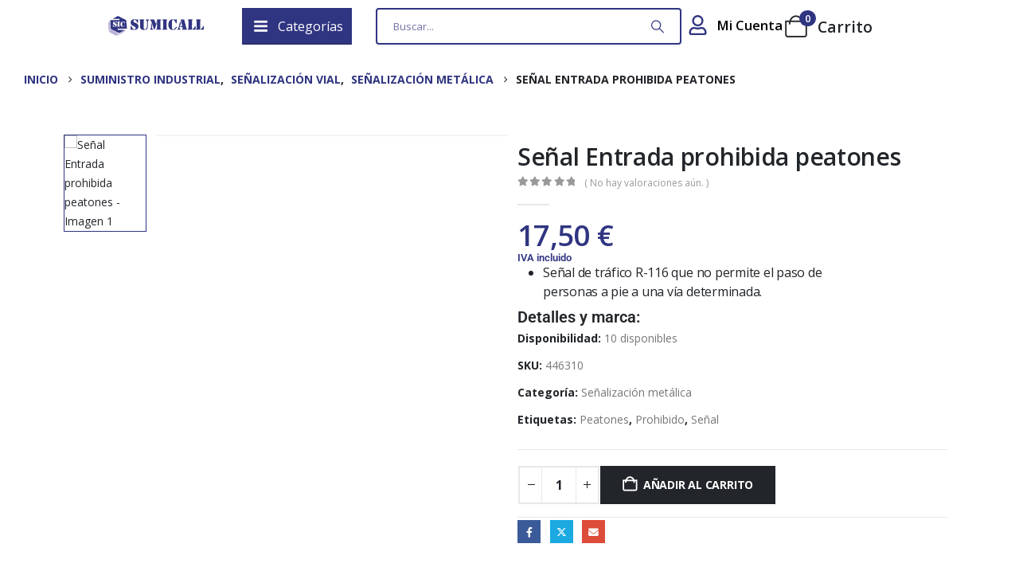

--- FILE ---
content_type: text/html; charset=UTF-8
request_url: https://suministroscallosa.com/senal-entrada-prohibida-peatones/
body_size: 51196
content:
	<!DOCTYPE html>
	<html  lang="es">
	<head>
		<meta http-equiv="X-UA-Compatible" content="IE=edge" />
		<meta http-equiv="Content-Type" content="text/html; charset=UTF-8" />
		<meta name="viewport" content="width=device-width, initial-scale=1, minimum-scale=1" />

		<link rel="profile" href="https://gmpg.org/xfn/11" />
		<link rel="pingback" href="https://suministroscallosa.com/xmlrpc.php" />
						<script>document.documentElement.className = document.documentElement.className + ' yes-js js_active js'</script>
			<meta name='robots' content='index, follow, max-image-preview:large, max-snippet:-1, max-video-preview:-1' />
<script id="cookieyes" type="text/javascript" src="https://cdn-cookieyes.com/client_data/de214e39a217e3f8cd34ea90/script.js"></script>
	<!-- This site is optimized with the Yoast SEO plugin v26.7 - https://yoast.com/wordpress/plugins/seo/ -->
	<title>Señal Entrada prohibida peatones - Suministros Callosa</title>
	<meta name="description" content="Señal de tráfico que no permite el paso de personas a pie a una vía determinada. Prohibido peatones: personas que van a pie por una vía pública." />
	<link rel="canonical" href="https://suministroscallosa.com/senal-entrada-prohibida-peatones/" />
	<meta property="og:locale" content="es_ES" />
	<meta property="og:type" content="article" />
	<meta property="og:title" content="Señal Entrada prohibida peatones - Suministros Callosa" />
	<meta property="og:description" content="Señal de tráfico que no permite el paso de personas a pie a una vía determinada. Prohibido peatones: personas que van a pie por una vía pública." />
	<meta property="og:url" content="https://suministroscallosa.com/senal-entrada-prohibida-peatones/" />
	<meta property="og:site_name" content="Suministros Callosa" />
	<meta property="article:publisher" content="https://www.facebook.com/sumicall/?locale=es_ES" />
	<meta property="article:modified_time" content="2024-08-09T15:15:52+00:00" />
	<meta property="og:image" content="https://suministroscallosa.com/wp-content/uploads/2024/07/senal-mopu-tipo-r-prohibida-peatones-r-116-jpg.avif" />
	<meta property="og:image:width" content="600" />
	<meta property="og:image:height" content="600" />
	<meta property="og:image:type" content="image/jpeg" />
	<meta name="twitter:card" content="summary_large_image" />
	<meta name="twitter:site" content="@Sumicall" />
	<meta name="twitter:label1" content="Tiempo de lectura" />
	<meta name="twitter:data1" content="1 minuto" />
	<script type="application/ld+json" class="yoast-schema-graph">{"@context":"https://schema.org","@graph":[{"@type":"WebPage","@id":"https://suministroscallosa.com/senal-entrada-prohibida-peatones/","url":"https://suministroscallosa.com/senal-entrada-prohibida-peatones/","name":"Señal Entrada prohibida peatones - Suministros Callosa","isPartOf":{"@id":"https://suministroscallosa.com/#website"},"primaryImageOfPage":{"@id":"https://suministroscallosa.com/senal-entrada-prohibida-peatones/#primaryimage"},"image":{"@id":"https://suministroscallosa.com/senal-entrada-prohibida-peatones/#primaryimage"},"thumbnailUrl":"https://suministroscallosa.com/wp-content/uploads/2024/07/senal-mopu-tipo-r-prohibida-peatones-r-116-jpg.avif","datePublished":"2024-07-30T16:53:11+00:00","dateModified":"2024-08-09T15:15:52+00:00","description":"Señal de tráfico que no permite el paso de personas a pie a una vía determinada. Prohibido peatones: personas que van a pie por una vía pública.","breadcrumb":{"@id":"https://suministroscallosa.com/senal-entrada-prohibida-peatones/#breadcrumb"},"inLanguage":"es","potentialAction":[{"@type":"ReadAction","target":["https://suministroscallosa.com/senal-entrada-prohibida-peatones/"]}]},{"@type":"ImageObject","inLanguage":"es","@id":"https://suministroscallosa.com/senal-entrada-prohibida-peatones/#primaryimage","url":"https://suministroscallosa.com/wp-content/uploads/2024/07/senal-mopu-tipo-r-prohibida-peatones-r-116-jpg.avif","contentUrl":"https://suministroscallosa.com/wp-content/uploads/2024/07/senal-mopu-tipo-r-prohibida-peatones-r-116-jpg.avif","width":600,"height":600},{"@type":"BreadcrumbList","@id":"https://suministroscallosa.com/senal-entrada-prohibida-peatones/#breadcrumb","itemListElement":[{"@type":"ListItem","position":1,"name":"Inicio","item":"https://suministroscallosa.com/"},{"@type":"ListItem","position":2,"name":"Productos","item":"https://suministroscallosa.com/tienda/"},{"@type":"ListItem","position":3,"name":"Señal Entrada prohibida peatones"}]},{"@type":"WebSite","@id":"https://suministroscallosa.com/#website","url":"https://suministroscallosa.com/","name":"Suministros Callosa","description":"En SUMICALL disponemos de una amplia selección de materiales y herramientas de alta calidad para tu trabajo y hogar.","publisher":{"@id":"https://suministroscallosa.com/#organization"},"alternateName":"Sumicall","potentialAction":[{"@type":"SearchAction","target":{"@type":"EntryPoint","urlTemplate":"https://suministroscallosa.com/?s={search_term_string}"},"query-input":{"@type":"PropertyValueSpecification","valueRequired":true,"valueName":"search_term_string"}}],"inLanguage":"es"},{"@type":"Organization","@id":"https://suministroscallosa.com/#organization","name":"Suministros Callosa","alternateName":"Sumicall","url":"https://suministroscallosa.com/","logo":{"@type":"ImageObject","inLanguage":"es","@id":"https://suministroscallosa.com/#/schema/logo/image/","url":"https://suministroscallosa.com/wp-content/uploads/2023/11/logo.png","contentUrl":"https://suministroscallosa.com/wp-content/uploads/2023/11/logo.png","width":350,"height":100,"caption":"Suministros Callosa"},"image":{"@id":"https://suministroscallosa.com/#/schema/logo/image/"},"sameAs":["https://www.facebook.com/sumicall/?locale=es_ES","https://x.com/Sumicall"]}]}</script>
	<!-- / Yoast SEO plugin. -->


<link rel='dns-prefetch' href='//www.googletagmanager.com' />
<link rel='dns-prefetch' href='//fonts.googleapis.com' />
		<link rel="shortcut icon" href="//suministroscallosa.com/wp-content/uploads/2024/07/Favicon-Sumicall.svg" type="image/x-icon" />
				<link rel="apple-touch-icon" href="" />
				<link rel="apple-touch-icon" sizes="120x120" href="" />
				<link rel="apple-touch-icon" sizes="76x76" href="" />
				<link rel="apple-touch-icon" sizes="152x152" href="" />
		<style id='wp-img-auto-sizes-contain-inline-css'>
img:is([sizes=auto i],[sizes^="auto," i]){contain-intrinsic-size:3000px 1500px}
/*# sourceURL=wp-img-auto-sizes-contain-inline-css */
</style>
<link rel='stylesheet' id='wp-block-library-css' href='https://suministroscallosa.com/wp-includes/css/dist/block-library/style.min.css?ver=6.9' media='all' />
<style id='wp-block-paragraph-inline-css'>
.is-small-text{font-size:.875em}.is-regular-text{font-size:1em}.is-large-text{font-size:2.25em}.is-larger-text{font-size:3em}.has-drop-cap:not(:focus):first-letter{float:left;font-size:8.4em;font-style:normal;font-weight:100;line-height:.68;margin:.05em .1em 0 0;text-transform:uppercase}body.rtl .has-drop-cap:not(:focus):first-letter{float:none;margin-left:.1em}p.has-drop-cap.has-background{overflow:hidden}:root :where(p.has-background){padding:1.25em 2.375em}:where(p.has-text-color:not(.has-link-color)) a{color:inherit}p.has-text-align-left[style*="writing-mode:vertical-lr"],p.has-text-align-right[style*="writing-mode:vertical-rl"]{rotate:180deg}
/*# sourceURL=https://suministroscallosa.com/wp-includes/blocks/paragraph/style.min.css */
</style>
<link rel='stylesheet' id='wc-blocks-style-css' href='https://suministroscallosa.com/wp-content/plugins/woocommerce/assets/client/blocks/wc-blocks.css?ver=wc-9.9.6' media='all' />
<style id='global-styles-inline-css'>
:root{--wp--preset--aspect-ratio--square: 1;--wp--preset--aspect-ratio--4-3: 4/3;--wp--preset--aspect-ratio--3-4: 3/4;--wp--preset--aspect-ratio--3-2: 3/2;--wp--preset--aspect-ratio--2-3: 2/3;--wp--preset--aspect-ratio--16-9: 16/9;--wp--preset--aspect-ratio--9-16: 9/16;--wp--preset--color--black: #000000;--wp--preset--color--cyan-bluish-gray: #abb8c3;--wp--preset--color--white: #ffffff;--wp--preset--color--pale-pink: #f78da7;--wp--preset--color--vivid-red: #cf2e2e;--wp--preset--color--luminous-vivid-orange: #ff6900;--wp--preset--color--luminous-vivid-amber: #fcb900;--wp--preset--color--light-green-cyan: #7bdcb5;--wp--preset--color--vivid-green-cyan: #00d084;--wp--preset--color--pale-cyan-blue: #8ed1fc;--wp--preset--color--vivid-cyan-blue: #0693e3;--wp--preset--color--vivid-purple: #9b51e0;--wp--preset--color--primary: var(--porto-primary-color);--wp--preset--color--secondary: var(--porto-secondary-color);--wp--preset--color--tertiary: var(--porto-tertiary-color);--wp--preset--color--quaternary: var(--porto-quaternary-color);--wp--preset--color--dark: var(--porto-dark-color);--wp--preset--color--light: var(--porto-light-color);--wp--preset--color--primary-hover: var(--porto-primary-light-5);--wp--preset--gradient--vivid-cyan-blue-to-vivid-purple: linear-gradient(135deg,rgb(6,147,227) 0%,rgb(155,81,224) 100%);--wp--preset--gradient--light-green-cyan-to-vivid-green-cyan: linear-gradient(135deg,rgb(122,220,180) 0%,rgb(0,208,130) 100%);--wp--preset--gradient--luminous-vivid-amber-to-luminous-vivid-orange: linear-gradient(135deg,rgb(252,185,0) 0%,rgb(255,105,0) 100%);--wp--preset--gradient--luminous-vivid-orange-to-vivid-red: linear-gradient(135deg,rgb(255,105,0) 0%,rgb(207,46,46) 100%);--wp--preset--gradient--very-light-gray-to-cyan-bluish-gray: linear-gradient(135deg,rgb(238,238,238) 0%,rgb(169,184,195) 100%);--wp--preset--gradient--cool-to-warm-spectrum: linear-gradient(135deg,rgb(74,234,220) 0%,rgb(151,120,209) 20%,rgb(207,42,186) 40%,rgb(238,44,130) 60%,rgb(251,105,98) 80%,rgb(254,248,76) 100%);--wp--preset--gradient--blush-light-purple: linear-gradient(135deg,rgb(255,206,236) 0%,rgb(152,150,240) 100%);--wp--preset--gradient--blush-bordeaux: linear-gradient(135deg,rgb(254,205,165) 0%,rgb(254,45,45) 50%,rgb(107,0,62) 100%);--wp--preset--gradient--luminous-dusk: linear-gradient(135deg,rgb(255,203,112) 0%,rgb(199,81,192) 50%,rgb(65,88,208) 100%);--wp--preset--gradient--pale-ocean: linear-gradient(135deg,rgb(255,245,203) 0%,rgb(182,227,212) 50%,rgb(51,167,181) 100%);--wp--preset--gradient--electric-grass: linear-gradient(135deg,rgb(202,248,128) 0%,rgb(113,206,126) 100%);--wp--preset--gradient--midnight: linear-gradient(135deg,rgb(2,3,129) 0%,rgb(40,116,252) 100%);--wp--preset--font-size--small: 13px;--wp--preset--font-size--medium: 20px;--wp--preset--font-size--large: 36px;--wp--preset--font-size--x-large: 42px;--wp--preset--spacing--20: 0.44rem;--wp--preset--spacing--30: 0.67rem;--wp--preset--spacing--40: 1rem;--wp--preset--spacing--50: 1.5rem;--wp--preset--spacing--60: 2.25rem;--wp--preset--spacing--70: 3.38rem;--wp--preset--spacing--80: 5.06rem;--wp--preset--shadow--natural: 6px 6px 9px rgba(0, 0, 0, 0.2);--wp--preset--shadow--deep: 12px 12px 50px rgba(0, 0, 0, 0.4);--wp--preset--shadow--sharp: 6px 6px 0px rgba(0, 0, 0, 0.2);--wp--preset--shadow--outlined: 6px 6px 0px -3px rgb(255, 255, 255), 6px 6px rgb(0, 0, 0);--wp--preset--shadow--crisp: 6px 6px 0px rgb(0, 0, 0);}:where(.is-layout-flex){gap: 0.5em;}:where(.is-layout-grid){gap: 0.5em;}body .is-layout-flex{display: flex;}.is-layout-flex{flex-wrap: wrap;align-items: center;}.is-layout-flex > :is(*, div){margin: 0;}body .is-layout-grid{display: grid;}.is-layout-grid > :is(*, div){margin: 0;}:where(.wp-block-columns.is-layout-flex){gap: 2em;}:where(.wp-block-columns.is-layout-grid){gap: 2em;}:where(.wp-block-post-template.is-layout-flex){gap: 1.25em;}:where(.wp-block-post-template.is-layout-grid){gap: 1.25em;}.has-black-color{color: var(--wp--preset--color--black) !important;}.has-cyan-bluish-gray-color{color: var(--wp--preset--color--cyan-bluish-gray) !important;}.has-white-color{color: var(--wp--preset--color--white) !important;}.has-pale-pink-color{color: var(--wp--preset--color--pale-pink) !important;}.has-vivid-red-color{color: var(--wp--preset--color--vivid-red) !important;}.has-luminous-vivid-orange-color{color: var(--wp--preset--color--luminous-vivid-orange) !important;}.has-luminous-vivid-amber-color{color: var(--wp--preset--color--luminous-vivid-amber) !important;}.has-light-green-cyan-color{color: var(--wp--preset--color--light-green-cyan) !important;}.has-vivid-green-cyan-color{color: var(--wp--preset--color--vivid-green-cyan) !important;}.has-pale-cyan-blue-color{color: var(--wp--preset--color--pale-cyan-blue) !important;}.has-vivid-cyan-blue-color{color: var(--wp--preset--color--vivid-cyan-blue) !important;}.has-vivid-purple-color{color: var(--wp--preset--color--vivid-purple) !important;}.has-black-background-color{background-color: var(--wp--preset--color--black) !important;}.has-cyan-bluish-gray-background-color{background-color: var(--wp--preset--color--cyan-bluish-gray) !important;}.has-white-background-color{background-color: var(--wp--preset--color--white) !important;}.has-pale-pink-background-color{background-color: var(--wp--preset--color--pale-pink) !important;}.has-vivid-red-background-color{background-color: var(--wp--preset--color--vivid-red) !important;}.has-luminous-vivid-orange-background-color{background-color: var(--wp--preset--color--luminous-vivid-orange) !important;}.has-luminous-vivid-amber-background-color{background-color: var(--wp--preset--color--luminous-vivid-amber) !important;}.has-light-green-cyan-background-color{background-color: var(--wp--preset--color--light-green-cyan) !important;}.has-vivid-green-cyan-background-color{background-color: var(--wp--preset--color--vivid-green-cyan) !important;}.has-pale-cyan-blue-background-color{background-color: var(--wp--preset--color--pale-cyan-blue) !important;}.has-vivid-cyan-blue-background-color{background-color: var(--wp--preset--color--vivid-cyan-blue) !important;}.has-vivid-purple-background-color{background-color: var(--wp--preset--color--vivid-purple) !important;}.has-black-border-color{border-color: var(--wp--preset--color--black) !important;}.has-cyan-bluish-gray-border-color{border-color: var(--wp--preset--color--cyan-bluish-gray) !important;}.has-white-border-color{border-color: var(--wp--preset--color--white) !important;}.has-pale-pink-border-color{border-color: var(--wp--preset--color--pale-pink) !important;}.has-vivid-red-border-color{border-color: var(--wp--preset--color--vivid-red) !important;}.has-luminous-vivid-orange-border-color{border-color: var(--wp--preset--color--luminous-vivid-orange) !important;}.has-luminous-vivid-amber-border-color{border-color: var(--wp--preset--color--luminous-vivid-amber) !important;}.has-light-green-cyan-border-color{border-color: var(--wp--preset--color--light-green-cyan) !important;}.has-vivid-green-cyan-border-color{border-color: var(--wp--preset--color--vivid-green-cyan) !important;}.has-pale-cyan-blue-border-color{border-color: var(--wp--preset--color--pale-cyan-blue) !important;}.has-vivid-cyan-blue-border-color{border-color: var(--wp--preset--color--vivid-cyan-blue) !important;}.has-vivid-purple-border-color{border-color: var(--wp--preset--color--vivid-purple) !important;}.has-vivid-cyan-blue-to-vivid-purple-gradient-background{background: var(--wp--preset--gradient--vivid-cyan-blue-to-vivid-purple) !important;}.has-light-green-cyan-to-vivid-green-cyan-gradient-background{background: var(--wp--preset--gradient--light-green-cyan-to-vivid-green-cyan) !important;}.has-luminous-vivid-amber-to-luminous-vivid-orange-gradient-background{background: var(--wp--preset--gradient--luminous-vivid-amber-to-luminous-vivid-orange) !important;}.has-luminous-vivid-orange-to-vivid-red-gradient-background{background: var(--wp--preset--gradient--luminous-vivid-orange-to-vivid-red) !important;}.has-very-light-gray-to-cyan-bluish-gray-gradient-background{background: var(--wp--preset--gradient--very-light-gray-to-cyan-bluish-gray) !important;}.has-cool-to-warm-spectrum-gradient-background{background: var(--wp--preset--gradient--cool-to-warm-spectrum) !important;}.has-blush-light-purple-gradient-background{background: var(--wp--preset--gradient--blush-light-purple) !important;}.has-blush-bordeaux-gradient-background{background: var(--wp--preset--gradient--blush-bordeaux) !important;}.has-luminous-dusk-gradient-background{background: var(--wp--preset--gradient--luminous-dusk) !important;}.has-pale-ocean-gradient-background{background: var(--wp--preset--gradient--pale-ocean) !important;}.has-electric-grass-gradient-background{background: var(--wp--preset--gradient--electric-grass) !important;}.has-midnight-gradient-background{background: var(--wp--preset--gradient--midnight) !important;}.has-small-font-size{font-size: var(--wp--preset--font-size--small) !important;}.has-medium-font-size{font-size: var(--wp--preset--font-size--medium) !important;}.has-large-font-size{font-size: var(--wp--preset--font-size--large) !important;}.has-x-large-font-size{font-size: var(--wp--preset--font-size--x-large) !important;}
/*# sourceURL=global-styles-inline-css */
</style>

<style id='classic-theme-styles-inline-css'>
/*! This file is auto-generated */
.wp-block-button__link{color:#fff;background-color:#32373c;border-radius:9999px;box-shadow:none;text-decoration:none;padding:calc(.667em + 2px) calc(1.333em + 2px);font-size:1.125em}.wp-block-file__button{background:#32373c;color:#fff;text-decoration:none}
/*# sourceURL=/wp-includes/css/classic-themes.min.css */
</style>
<style id='dominant-color-styles-inline-css'>
img[data-dominant-color]:not(.has-transparency) { background-color: var(--dominant-color); }
/*# sourceURL=dominant-color-styles-inline-css */
</style>
<link rel='stylesheet' id='sr7css-css' href='//suministroscallosa.com/wp-content/plugins/revslider/public/css/sr7.css?ver=6.7.34' media='all' />
<link rel='stylesheet' id='sffm-menuicons-css' href='https://suministroscallosa.com/wp-content/plugins/super-floating-flying-menu/admin/css/icons/menuicons.css?ver=2.3.6' media='all' />
<link rel='stylesheet' id='sffm-closeicons-css' href='https://suministroscallosa.com/wp-content/plugins/super-floating-flying-menu/admin/css/icons/closeicons.css?ver=2.3.6' media='all' />
<link rel='stylesheet' id='fontawesome-6.3.0-css' href='https://suministroscallosa.com/wp-content/plugins/super-floating-flying-menu/admin/css/icons/fontawesome-6.3.0.css?ver=2.3.6' media='all' />
<link rel='stylesheet' id='essentialicon-css' href='https://suministroscallosa.com/wp-content/plugins/super-floating-flying-menu/admin/css/icons/essentialicon.css?ver=2.3.6' media='all' />
<link rel='stylesheet' id='sffm-eleganticons-css' href='https://suministroscallosa.com/wp-content/plugins/super-floating-flying-menu/admin/css/icons/eleganticons.css?ver=2.3.6' media='all' />
<link rel='stylesheet' id='iconfont-css' href='https://suministroscallosa.com/wp-content/plugins/super-floating-flying-menu/admin/css/icons/icofont.css?ver=2.3.6' media='all' />
<link rel='stylesheet' id='materialdesignicons-css' href='https://suministroscallosa.com/wp-content/plugins/super-floating-flying-menu/admin/css/icons/materialdesignicons.css?ver=2.3.6' media='all' />
<link rel='stylesheet' id='sffm-frontend-floatmenu-style-css' href='https://suministroscallosa.com/wp-content/plugins/super-floating-flying-menu/public/css/floatmenu-frontend.css?ver=2.3.6' media='all' />
<link rel='stylesheet' id='sffm-frontend-flymenu-style-css' href='https://suministroscallosa.com/wp-content/plugins/super-floating-flying-menu/public/css/flymenu-frontend.css?ver=2.3.6' media='all' />
<link rel='stylesheet' id='sffm-animate-css' href='https://suministroscallosa.com/wp-content/plugins/super-floating-flying-menu/public/css/animate.css?ver=2.3.6' media='all' />
<link rel='stylesheet' id='sffm-hover-css' href='https://suministroscallosa.com/wp-content/plugins/super-floating-flying-menu/public/css/hover.css?ver=2.3.6' media='all' />
<link rel='stylesheet' id='jquery-mb-YTPlayer-css' href='https://suministroscallosa.com/wp-content/plugins/super-floating-flying-menu/public/css/jquery.mb.YTPlayer.min.css?ver=2.3.6' media='all' />
<link rel='stylesheet' id='tiered-pricing-table-front-css-css' href='https://suministroscallosa.com/wp-content/plugins/tier-pricing-table/assets/frontend/main.css?ver=5.2.0' media='all' />
<link rel='stylesheet' id='photoswipe-css' href='https://suministroscallosa.com/wp-content/plugins/woocommerce/assets/css/photoswipe/photoswipe.min.css?ver=9.9.6' media='all' />
<link rel='stylesheet' id='photoswipe-default-skin-css' href='https://suministroscallosa.com/wp-content/plugins/woocommerce/assets/css/photoswipe/default-skin/default-skin.min.css?ver=9.9.6' media='all' />
<style id='woocommerce-inline-inline-css'>
.woocommerce form .form-row .required { visibility: visible; }
/*# sourceURL=woocommerce-inline-inline-css */
</style>
<link rel='stylesheet' id='vpd-public-css' href='https://suministroscallosa.com/wp-content/plugins/variation-price-display/public/css/public.min.css?ver=1.3.20' media='all' />
<link rel='stylesheet' id='grw-public-main-css-css' href='https://suministroscallosa.com/wp-content/plugins/widget-google-reviews/assets/css/public-main.css?ver=6.9.2' media='all' />
<link rel='stylesheet' id='woo-variation-swatches-css' href='https://suministroscallosa.com/wp-content/plugins/woo-variation-swatches/assets/css/frontend.min.css?ver=1745310903' media='all' />
<style id='woo-variation-swatches-inline-css'>
:root {
--wvs-tick:url("data:image/svg+xml;utf8,%3Csvg filter='drop-shadow(0px 0px 2px rgb(0 0 0 / .8))' xmlns='http://www.w3.org/2000/svg'  viewBox='0 0 30 30'%3E%3Cpath fill='none' stroke='%23ffffff' stroke-linecap='round' stroke-linejoin='round' stroke-width='4' d='M4 16L11 23 27 7'/%3E%3C/svg%3E");

--wvs-cross:url("data:image/svg+xml;utf8,%3Csvg filter='drop-shadow(0px 0px 5px rgb(255 255 255 / .6))' xmlns='http://www.w3.org/2000/svg' width='72px' height='72px' viewBox='0 0 24 24'%3E%3Cpath fill='none' stroke='%23ff0000' stroke-linecap='round' stroke-width='0.6' d='M5 5L19 19M19 5L5 19'/%3E%3C/svg%3E");
--wvs-position:flex-start;
--wvs-single-product-large-item-width:40px;
--wvs-single-product-large-item-height:40px;
--wvs-single-product-large-item-font-size:16px;
--wvs-single-product-item-width:30px;
--wvs-single-product-item-height:30px;
--wvs-single-product-item-font-size:16px;
--wvs-archive-product-item-width:30px;
--wvs-archive-product-item-height:30px;
--wvs-archive-product-item-font-size:16px;
--wvs-tooltip-background-color:#333333;
--wvs-tooltip-text-color:#FFFFFF;
--wvs-item-box-shadow:0 0 0 1px #a8a8a8;
--wvs-item-background-color:#FFFFFF;
--wvs-item-text-color:#000000;
--wvs-hover-item-box-shadow:0 0 0 3px #DDDDDD;
--wvs-hover-item-background-color:#FFFFFF;
--wvs-hover-item-text-color:#000000;
--wvs-selected-item-box-shadow:0 0 0 2px #000000;
--wvs-selected-item-background-color:#FFFFFF;
--wvs-selected-item-text-color:#000000}
/*# sourceURL=woo-variation-swatches-inline-css */
</style>
<link rel='stylesheet' id='wcpf-plugin-style-css' href='https://suministroscallosa.com/wp-content/plugins/woocommerce-product-filters/assets/css/plugin.css?ver=1.4.38' media='all' />
<link rel='stylesheet' id='jquery-selectBox-css' href='https://suministroscallosa.com/wp-content/plugins/yith-woocommerce-wishlist/assets/css/jquery.selectBox.css?ver=1.2.0' media='all' />
<link rel='stylesheet' id='woocommerce_prettyPhoto_css-css' href='//suministroscallosa.com/wp-content/plugins/woocommerce/assets/css/prettyPhoto.css?ver=3.1.6' media='all' />
<link rel='stylesheet' id='yith-wcwl-main-css' href='https://suministroscallosa.com/wp-content/plugins/yith-woocommerce-wishlist/assets/css/style.css?ver=4.6.0' media='all' />
<style id='yith-wcwl-main-inline-css'>
 :root { --add-to-wishlist-icon-color: #222529; --added-to-wishlist-icon-color: #e27c7c; --rounded-corners-radius: 16px; --add-to-cart-rounded-corners-radius: 16px; --color-headers-background: #F4F4F4; --feedback-duration: 3s } 
 :root { --add-to-wishlist-icon-color: #222529; --added-to-wishlist-icon-color: #e27c7c; --rounded-corners-radius: 16px; --add-to-cart-rounded-corners-radius: 16px; --color-headers-background: #F4F4F4; --feedback-duration: 3s } 
/*# sourceURL=yith-wcwl-main-inline-css */
</style>
<link rel='stylesheet' id='brands-styles-css' href='https://suministroscallosa.com/wp-content/plugins/woocommerce/assets/css/brands.css?ver=9.9.6' media='all' />
<link rel='stylesheet' id='pwb-styles-frontend-css' href='https://suministroscallosa.com/wp-content/plugins/perfect-woocommerce-brands/build/frontend/css/style.css?ver=3.5.5' media='all' />
<link rel='stylesheet' id='porto-wvs-css' href='https://suministroscallosa.com/wp-content/themes/porto/inc/lib/variation-swatch/wvs.css?ver=7.5.4' media='all' />
<link rel='stylesheet' id='porto-css-vars-css' href='https://suministroscallosa.com/wp-content/uploads/porto_styles/theme_css_vars.css?ver=7.5.4' media='all' />
<link rel='stylesheet' id='porto-google-fonts-css' href='//fonts.googleapis.com/css?family=Open+Sans%3A400%2C500%2C600%2C700%2C800%7CShadows+Into+Light%3A400%2C700%7CPlayfair+Display%3A400%2C700&#038;ver=6.9' media='all' />
<link rel='stylesheet' id='elementor-frontend-css' href='https://suministroscallosa.com/wp-content/uploads/elementor/css/custom-frontend.min.css?ver=1750666177' media='all' />
<link rel='stylesheet' id='elementor-post-14-css' href='https://suministroscallosa.com/wp-content/uploads/elementor/css/post-14.css?ver=1750666177' media='all' />
<link rel='stylesheet' id='sffm-frontend-css' href='https://suministroscallosa.com/wp-content/plugins/super-floating-flying-menu/admin/inc/elements/assets/css/frontend.css?ver=2.3.6' media='all' />
<link rel='stylesheet' id='bootstrap-css' href='https://suministroscallosa.com/wp-content/uploads/porto_styles/bootstrap.css?ver=7.5.4' media='all' />
<link rel='stylesheet' id='porto-plugins-css' href='https://suministroscallosa.com/wp-content/themes/porto/css/plugins.css?ver=7.5.4' media='all' />
<link rel='stylesheet' id='porto-theme-css' href='https://suministroscallosa.com/wp-content/themes/porto/css/theme.css?ver=7.5.4' media='all' />
<link rel='stylesheet' id='porto-widget-text-css' href='https://suministroscallosa.com/wp-content/themes/porto/css/part/widget-text.css?ver=7.5.4' media='all' />
<link rel='stylesheet' id='porto-widget-tag-cloud-css' href='https://suministroscallosa.com/wp-content/themes/porto/css/part/widget-tag-cloud.css?ver=7.5.4' media='all' />
<link rel='stylesheet' id='porto-header-shop-css' href='https://suministroscallosa.com/wp-content/themes/porto/css/part/header-shop.css?ver=7.5.4' media='all' />
<link rel='stylesheet' id='porto-side-nav-panel-css' href='https://suministroscallosa.com/wp-content/themes/porto/css/part/side-nav-panel.css?ver=7.5.4' media='all' />
<link rel='stylesheet' id='porto-revslider-css' href='https://suministroscallosa.com/wp-content/themes/porto/css/part/revslider.css?ver=7.5.4' media='all' />
<link rel='stylesheet' id='porto-media-mobile-sidebar-css' href='https://suministroscallosa.com/wp-content/themes/porto/css/part/media-mobile-sidebar.css?ver=7.5.4' media='(max-width:991px)' />
<link rel='stylesheet' id='porto-shortcodes-css' href='https://suministroscallosa.com/wp-content/uploads/porto_styles/shortcodes.css?ver=7.5.4' media='all' />
<link rel='stylesheet' id='porto-theme-shop-css' href='https://suministroscallosa.com/wp-content/themes/porto/css/theme_shop.css?ver=7.5.4' media='all' />
<link rel='stylesheet' id='porto-only-product-css' href='https://suministroscallosa.com/wp-content/themes/porto/css/part/only-product.css?ver=7.5.4' media='all' />
<link rel='stylesheet' id='porto-shop-sidebar-base-css' href='https://suministroscallosa.com/wp-content/themes/porto/css/part/shop-sidebar-base.css?ver=7.5.4' media='all' />
<link rel='stylesheet' id='porto-pwb-filter-css' href='https://suministroscallosa.com/wp-content/themes/porto/css/theme/shop/other/pw-brand-filter.css?ver=7.5.4' media='all' />
<link rel='stylesheet' id='porto-theme-elementor-css' href='https://suministroscallosa.com/wp-content/themes/porto/css/theme_elementor.css?ver=7.5.4' media='all' />
<link rel='stylesheet' id='porto-dynamic-style-css' href='https://suministroscallosa.com/wp-content/uploads/porto_styles/dynamic_style.css?ver=7.5.4' media='all' />
<link rel='stylesheet' id='porto-type-builder-css' href='https://suministroscallosa.com/wp-content/plugins/porto-functionality/builders/assets/type-builder.css?ver=3.5.4' media='all' />
<link rel='stylesheet' id='porto-account-login-style-css' href='https://suministroscallosa.com/wp-content/themes/porto/css/theme/shop/login-style/account-login.css?ver=7.5.4' media='all' />
<link rel='stylesheet' id='porto-theme-woopage-css' href='https://suministroscallosa.com/wp-content/themes/porto/css/theme/shop/other/woopage.css?ver=7.5.4' media='all' />
<link rel='stylesheet' id='porto-sp-layout-css' href='https://suministroscallosa.com/wp-content/themes/porto/css/theme/shop/single-product/builder.css?ver=7.5.4' media='all' />
<link rel='stylesheet' id='porto-single-post-style-css' href='https://suministroscallosa.com/wp-content/themes/porto/css/theme/blog/single-post/modern.css?ver=7.5.4' media='all' />
<link rel='stylesheet' id='widget-icon-list-css' href='https://suministroscallosa.com/wp-content/uploads/elementor/css/custom-widget-icon-list.min.css?ver=1750666177' media='all' />
<link rel='stylesheet' id='elementor-post-2525-css' href='https://suministroscallosa.com/wp-content/uploads/elementor/css/post-2525.css?ver=7.5.4' media='all' />
<link rel='stylesheet' id='widget-image-css' href='https://suministroscallosa.com/wp-content/plugins/elementor/assets/css/widget-image.min.css?ver=3.29.2' media='all' />
<link rel='stylesheet' id='e-animation-grow-css' href='https://suministroscallosa.com/wp-content/plugins/elementor/assets/lib/animations/styles/e-animation-grow.min.css?ver=3.29.2' media='all' />
<link rel='stylesheet' id='widget-social-icons-css' href='https://suministroscallosa.com/wp-content/plugins/elementor/assets/css/widget-social-icons.min.css?ver=3.29.2' media='all' />
<link rel='stylesheet' id='e-apple-webkit-css' href='https://suministroscallosa.com/wp-content/uploads/elementor/css/custom-apple-webkit.min.css?ver=1750666177' media='all' />
<link rel='stylesheet' id='widget-heading-css' href='https://suministroscallosa.com/wp-content/plugins/elementor/assets/css/widget-heading.min.css?ver=3.29.2' media='all' />
<link rel='stylesheet' id='widget-spacer-css' href='https://suministroscallosa.com/wp-content/plugins/elementor/assets/css/widget-spacer.min.css?ver=3.29.2' media='all' />
<link rel='stylesheet' id='elementor-post-2688-css' href='https://suministroscallosa.com/wp-content/uploads/elementor/css/post-2688.css?ver=7.5.4' media='all' />
<link rel='stylesheet' id='elementor-post-6359-css' href='https://suministroscallosa.com/wp-content/uploads/elementor/css/post-6359.css?ver=7.5.4' media='all' />
<link rel='stylesheet' id='porto-style-css' href='https://suministroscallosa.com/wp-content/themes/porto/style.css?ver=7.5.4' media='all' />
<style id='porto-style-inline-css'>
.side-header-narrow-bar-logo{max-width:170px}@media (min-width:992px){}.page-top .page-title-wrap{line-height:0}@media (min-width:1500px){.left-sidebar.col-lg-3,.right-sidebar.col-lg-3{width:20%}.main-content.col-lg-9{width:80%}.main-content.col-lg-6{width:60%}}.product-images .img-thumbnail .inner,.product-images .img-thumbnail .inner img{-webkit-transform:none;transform:none}.sticky-product{position:fixed;top:0;left:0;width:100%;z-index:1001;background-color:#fff;box-shadow:0 3px 5px rgba(0,0,0,0.08);padding:15px 0}.sticky-product.pos-bottom{top:auto;bottom:var(--porto-icon-menus-mobile,0);box-shadow:0 -3px 5px rgba(0,0,0,0.08)}.sticky-product .container{display:-ms-flexbox;display:flex;-ms-flex-align:center;align-items:center;-ms-flex-wrap:wrap;flex-wrap:wrap}.sticky-product .sticky-image{max-width:60px;margin-right:15px}.sticky-product .add-to-cart{-ms-flex:1;flex:1;text-align:right;margin-top:5px}.sticky-product .product-name{font-size:16px;font-weight:600;line-height:inherit;margin-bottom:0}.sticky-product .sticky-detail{line-height:1.5;display:-ms-flexbox;display:flex}.sticky-product .star-rating{margin:5px 15px;font-size:1em}.sticky-product .availability{padding-top:2px}.sticky-product .sticky-detail .price{font-family:Open Sans,Open Sans,sans-serif;font-weight:400;margin-bottom:0;font-size:1.3em;line-height:1.5}.sticky-product.pos-top:not(.hide){top:0;opacity:1;visibility:visible;transform:translate3d( 0,0,0 )}.sticky-product.pos-top.scroll-down{opacity:0 !important;visibility:hidden;transform:translate3d( 0,-100%,0 )}.sticky-product.sticky-ready{transition:left .3s,visibility 0.3s,opacity 0.3s,transform 0.3s,top 0.3s ease}.sticky-product .quantity.extra-type{display:none}@media (min-width:992px){body.single-product .sticky-product .container{padding-left:calc(var(--porto-grid-gutter-width) / 2);padding-right:calc(var(--porto-grid-gutter-width) / 2)}}.sticky-product .container{padding-left:var(--porto-fluid-spacing);padding-right:var(--porto-fluid-spacing)}@media (max-width:768px){.sticky-product .sticky-image,.sticky-product .sticky-detail,.sticky-product{display:none}.sticky-product.show-mobile{display:block;padding-top:10px;padding-bottom:10px}.sticky-product.show-mobile .add-to-cart{margin-top:0}.sticky-product.show-mobile .single_add_to_cart_button{margin:0;width:100%}}.menu-custom-block{display:none}.full-width{position:relative;width:100vw!important;left:calc(50% - 50vw);max-width:inherit!important}.product-nav{display:none}
/*# sourceURL=porto-style-inline-css */
</style>
<link rel='stylesheet' id='porto-360-gallery-css' href='https://suministroscallosa.com/wp-content/themes/porto/inc/lib/threesixty/threesixty.css?ver=7.5.4' media='all' />
<link rel='stylesheet' id='styles-child-css' href='https://suministroscallosa.com/wp-content/themes/porto-child/style.css?ver=6.9' media='all' />
<link rel='stylesheet' id='elementor-gf-local-roboto-css' href='https://suministroscallosa.com/wp-content/uploads/elementor/google-fonts/css/roboto.css?ver=1745310936' media='all' />
<link rel='stylesheet' id='elementor-gf-local-robotoslab-css' href='https://suministroscallosa.com/wp-content/uploads/elementor/google-fonts/css/robotoslab.css?ver=1745310940' media='all' />
<script type="text/javascript">
            window._nslDOMReady = (function () {
                const executedCallbacks = new Set();
            
                return function (callback) {
                    /**
                    * Third parties might dispatch DOMContentLoaded events, so we need to ensure that we only run our callback once!
                    */
                    if (executedCallbacks.has(callback)) return;
            
                    const wrappedCallback = function () {
                        if (executedCallbacks.has(callback)) return;
                        executedCallbacks.add(callback);
                        callback();
                    };
            
                    if (document.readyState === "complete" || document.readyState === "interactive") {
                        wrappedCallback();
                    } else {
                        document.addEventListener("DOMContentLoaded", wrappedCallback);
                    }
                };
            })();
        </script><script src="//suministroscallosa.com/wp-content/plugins/revslider/public/js/sr7.js?ver=6.7.34" id="sr7-js" async data-wp-strategy="async"></script>
<script src="https://suministroscallosa.com/wp-content/plugins/super-floating-flying-menu/public/js/modernizr.custom.js?ver=2.3.6" id="modernizr-custom-js"></script>
<script src="https://suministroscallosa.com/wp-includes/js/jquery/jquery.min.js?ver=3.7.1" id="jquery-core-js"></script>
<script src="https://suministroscallosa.com/wp-includes/js/jquery/jquery-migrate.min.js?ver=3.4.1" id="jquery-migrate-js"></script>
<script src="https://suministroscallosa.com/wp-includes/js/jquery/ui/core.min.js?ver=1.13.3" id="jquery-ui-core-js"></script>
<script src="https://suministroscallosa.com/wp-includes/js/jquery/ui/mouse.min.js?ver=1.13.3" id="jquery-ui-mouse-js"></script>
<script id="tiered-pricing-table-front-js-js-extra">
var tieredPricingGlobalData = {"loadVariationTieredPricingNonce":"bde957101d","isPremium":"no","currencyOptions":{"currency_symbol":"&euro;","decimal_separator":",","thousand_separator":".","decimals":2,"price_format":"%2$s&nbsp;%1$s","trim_zeros":false},"supportedVariableProductTypes":["variable","variable-subscription"],"supportedSimpleProductTypes":["simple","variation","subscription","subscription-variation"]};
//# sourceURL=tiered-pricing-table-front-js-js-extra
</script>
<script src="https://suministroscallosa.com/wp-content/plugins/tier-pricing-table/assets/frontend/product-tiered-pricing-table.min.js?ver=5.2.0" id="tiered-pricing-table-front-js-js"></script>
<script src="https://suministroscallosa.com/wp-content/plugins/woocommerce/assets/js/jquery-blockui/jquery.blockUI.min.js?ver=2.7.0-wc.9.9.6" id="jquery-blockui-js" data-wp-strategy="defer"></script>
<script id="wc-add-to-cart-js-extra">
var wc_add_to_cart_params = {"ajax_url":"/wp-admin/admin-ajax.php","wc_ajax_url":"/?wc-ajax=%%endpoint%%","i18n_view_cart":"Ver carrito","cart_url":"https://suministroscallosa.com/carrito/","is_cart":"","cart_redirect_after_add":"no"};
//# sourceURL=wc-add-to-cart-js-extra
</script>
<script src="https://suministroscallosa.com/wp-content/plugins/woocommerce/assets/js/frontend/add-to-cart.min.js?ver=9.9.6" id="wc-add-to-cart-js" defer data-wp-strategy="defer"></script>
<script src="https://suministroscallosa.com/wp-content/plugins/woocommerce/assets/js/photoswipe/photoswipe.min.js?ver=4.1.1-wc.9.9.6" id="photoswipe-js" defer data-wp-strategy="defer"></script>
<script src="https://suministroscallosa.com/wp-content/plugins/woocommerce/assets/js/photoswipe/photoswipe-ui-default.min.js?ver=4.1.1-wc.9.9.6" id="photoswipe-ui-default-js" defer data-wp-strategy="defer"></script>
<script id="wc-single-product-js-extra">
var wc_single_product_params = {"i18n_required_rating_text":"Por favor elige una puntuaci\u00f3n","i18n_rating_options":["1 de 5 estrellas","2 de 5 estrellas","3 de 5 estrellas","4 de 5 estrellas","5 de 5 estrellas"],"i18n_product_gallery_trigger_text":"Ver galer\u00eda de im\u00e1genes a pantalla completa","review_rating_required":"yes","flexslider":{"rtl":false,"animation":"slide","smoothHeight":true,"directionNav":false,"controlNav":"thumbnails","slideshow":false,"animationSpeed":500,"animationLoop":false,"allowOneSlide":false},"zoom_enabled":"","zoom_options":[],"photoswipe_enabled":"1","photoswipe_options":{"shareEl":false,"closeOnScroll":false,"history":false,"hideAnimationDuration":0,"showAnimationDuration":0},"flexslider_enabled":""};
//# sourceURL=wc-single-product-js-extra
</script>
<script src="https://suministroscallosa.com/wp-content/plugins/woocommerce/assets/js/frontend/single-product.min.js?ver=9.9.6" id="wc-single-product-js" defer data-wp-strategy="defer"></script>
<script src="https://suministroscallosa.com/wp-content/plugins/woocommerce/assets/js/js-cookie/js.cookie.min.js?ver=2.1.4-wc.9.9.6" id="js-cookie-js" defer data-wp-strategy="defer"></script>
<script id="woocommerce-js-extra">
var woocommerce_params = {"ajax_url":"/wp-admin/admin-ajax.php","wc_ajax_url":"/?wc-ajax=%%endpoint%%","i18n_password_show":"Mostrar contrase\u00f1a","i18n_password_hide":"Ocultar contrase\u00f1a"};
//# sourceURL=woocommerce-js-extra
</script>
<script src="https://suministroscallosa.com/wp-content/plugins/woocommerce/assets/js/frontend/woocommerce.min.js?ver=9.9.6" id="woocommerce-js" defer data-wp-strategy="defer"></script>
<script defer="defer" src="https://suministroscallosa.com/wp-content/plugins/widget-google-reviews/assets/js/public-main.js?ver=6.9.2" id="grw-public-main-js-js"></script>
<script src="https://suministroscallosa.com/wp-includes/js/underscore.min.js?ver=1.13.7" id="underscore-js"></script>
<script id="wp-util-js-extra">
var _wpUtilSettings = {"ajax":{"url":"/wp-admin/admin-ajax.php"}};
//# sourceURL=wp-util-js-extra
</script>
<script src="https://suministroscallosa.com/wp-includes/js/wp-util.min.js?ver=6.9" id="wp-util-js"></script>
<script src="https://suministroscallosa.com/wp-includes/js/jquery/ui/slider.min.js?ver=1.13.3" id="jquery-ui-slider-js"></script>
<script src="https://suministroscallosa.com/wp-content/plugins/woocommerce-product-filters/assets/js/front-vendor.js?ver=1.4.38" id="wcpf-plugin-vendor-script-js"></script>
<script src="https://suministroscallosa.com/wp-content/plugins/woocommerce/assets/js/accounting/accounting.min.js?ver=0.4.2" id="accounting-js"></script>
<script id="wcpf-plugin-script-js-extra">
var WCPFData = {"registerEntities":{"Project":{"id":"Project","class":"WooCommerce_Product_Filter_Plugin\\Entity","post_type":"wcpf_project","label":"Proyecto","default_options":{"urlNavigation":"query","filteringStarts":"auto","urlNavigationOptions":[],"useComponents":["pagination","sorting","results-count","page-title","breadcrumb"],"paginationAjax":true,"sortingAjax":true,"productsContainerSelector":".products","paginationSelector":".woocommerce-pagination","resultCountSelector":".woocommerce-result-count","sortingSelector":".woocommerce-ordering","pageTitleSelector":".woocommerce-products-header__title","breadcrumbSelector":".woocommerce-breadcrumb","multipleContainersForProducts":true},"is_grouped":true,"editor_component_class":"WooCommerce_Product_Filter_Plugin\\Project\\Editor_Component","filter_component_class":"WooCommerce_Product_Filter_Plugin\\Project\\Filter_Component","variations":false},"BoxListField":{"id":"BoxListField","class":"WooCommerce_Product_Filter_Plugin\\Entity","post_type":"wcpf_item","label":"Lista de casillas","default_options":{"itemsSource":"attribute","itemsDisplay":"all","queryType":"or","itemsDisplayHierarchical":true,"displayHierarchicalCollapsed":false,"displayTitle":true,"displayToggleContent":true,"defaultToggleState":"show","cssClass":"","actionForEmptyOptions":"hide","displayProductCount":true,"productCountPolicy":"for-option-only","multiSelect":true,"boxSize":"45px"},"is_grouped":false,"editor_component_class":"WooCommerce_Product_Filter_Plugin\\Field\\Box_list\\Editor_Component","filter_component_class":"WooCommerce_Product_Filter_Plugin\\Field\\Box_List\\Filter_Component","variations":true},"CheckBoxListField":{"id":"CheckBoxListField","class":"WooCommerce_Product_Filter_Plugin\\Entity","post_type":"wcpf_item","label":"Casilla de verificaci\u00f3n","default_options":{"itemsSource":"attribute","itemsDisplay":"all","queryType":"or","itemsDisplayHierarchical":true,"displayHierarchicalCollapsed":false,"displayTitle":true,"displayToggleContent":true,"defaultToggleState":"show","cssClass":"","actionForEmptyOptions":"hide","displayProductCount":true,"productCountPolicy":"for-option-only","seeMoreOptionsBy":"scrollbar","heightOfVisibleContent":12},"is_grouped":false,"editor_component_class":"WooCommerce_Product_Filter_Plugin\\Field\\Check_Box_List\\Editor_Component","filter_component_class":"WooCommerce_Product_Filter_Plugin\\Field\\Check_Box_List\\Filter_Component","variations":true},"DropDownListField":{"id":"DropDownListField","class":"WooCommerce_Product_Filter_Plugin\\Entity","post_type":"wcpf_item","label":"Men\u00fa desplegable","default_options":{"itemsSource":"attribute","itemsDisplay":"all","queryType":"or","itemsDisplayHierarchical":true,"displayHierarchicalCollapsed":false,"displayTitle":true,"displayToggleContent":true,"defaultToggleState":"show","cssClass":"","actionForEmptyOptions":"hide","displayProductCount":true,"productCountPolicy":"for-option-only","titleItemReset":"Mostrar todos"},"is_grouped":false,"editor_component_class":"WooCommerce_Product_Filter_Plugin\\Field\\Drop_Down_List\\Editor_Component","filter_component_class":"WooCommerce_Product_Filter_Plugin\\Field\\Drop_Down_List\\Filter_Component","variations":true},"ButtonField":{"id":"ButtonField","class":"WooCommerce_Product_Filter_Plugin\\Entity","post_type":"wcpf_item","label":"Bot\u00f3n","default_options":{"cssClass":"","action":"reset"},"is_grouped":false,"editor_component_class":"WooCommerce_Product_Filter_Plugin\\Field\\Button\\Editor_Component","filter_component_class":"WooCommerce_Product_Filter_Plugin\\Field\\Button\\Filter_Component","variations":true},"ColorListField":{"id":"ColorListField","class":"WooCommerce_Product_Filter_Plugin\\Entity","post_type":"wcpf_item","label":"Colores","default_options":{"itemsSource":"attribute","itemsDisplay":"all","queryType":"or","itemsDisplayHierarchical":true,"displayHierarchicalCollapsed":false,"displayTitle":true,"displayToggleContent":true,"defaultToggleState":"show","cssClass":"","actionForEmptyOptions":"hide","displayProductCount":true,"productCountPolicy":"for-option-only","optionKey":"colors"},"is_grouped":false,"editor_component_class":"WooCommerce_Product_Filter_Plugin\\Field\\Color_List\\Editor_Component","filter_component_class":"WooCommerce_Product_Filter_Plugin\\Field\\Color_List\\Filter_Component","variations":true},"RadioListField":{"id":"RadioListField","class":"WooCommerce_Product_Filter_Plugin\\Entity","post_type":"wcpf_item","label":"Radio","default_options":{"itemsSource":"attribute","itemsDisplay":"all","queryType":"or","itemsDisplayHierarchical":true,"displayHierarchicalCollapsed":false,"displayTitle":true,"displayToggleContent":true,"defaultToggleState":"show","cssClass":"","actionForEmptyOptions":"hide","displayProductCount":true,"productCountPolicy":"for-option-only","titleItemReset":"Mostrar todos","seeMoreOptionsBy":"scrollbar","heightOfVisibleContent":12},"is_grouped":false,"editor_component_class":"WooCommerce_Product_Filter_Plugin\\Field\\Radio_List\\Editor_Component","filter_component_class":"WooCommerce_Product_Filter_Plugin\\Field\\Radio_List\\Filter_Component","variations":true},"TextListField":{"id":"TextListField","class":"WooCommerce_Product_Filter_Plugin\\Entity","post_type":"wcpf_item","label":"Lista de texto","default_options":{"itemsSource":"attribute","itemsDisplay":"all","queryType":"or","itemsDisplayHierarchical":true,"displayHierarchicalCollapsed":false,"displayTitle":true,"displayToggleContent":true,"defaultToggleState":"show","cssClass":"","actionForEmptyOptions":"hide","displayProductCount":true,"productCountPolicy":"for-option-only","multiSelect":true,"useInlineStyle":false},"is_grouped":false,"editor_component_class":"WooCommerce_Product_Filter_Plugin\\Field\\Text_List\\Editor_Component","filter_component_class":"WooCommerce_Product_Filter_Plugin\\Field\\Text_List\\Filter_Component","variations":true},"PriceSliderField":{"id":"PriceSliderField","class":"WooCommerce_Product_Filter_Plugin\\Entity","post_type":"wcpf_item","label":"Control deslizante de precios","default_options":{"minPriceOptionKey":"min-price","maxPriceOptionKey":"max-price","optionKey":"price","optionKeyFormat":"dash","cssClass":"","displayMinMaxInput":true,"displayTitle":true,"displayToggleContent":true,"defaultToggleState":"show","displayPriceLabel":true},"is_grouped":false,"editor_component_class":"WooCommerce_Product_Filter_Plugin\\Field\\Price_Slider\\Editor_Component","filter_component_class":"WooCommerce_Product_Filter_Plugin\\Field\\Price_Slider\\Filter_Component","variations":false},"SimpleBoxLayout":{"id":"SimpleBoxLayout","class":"WooCommerce_Product_Filter_Plugin\\Entity","post_type":"wcpf_item","label":"Casilla simple","default_options":{"displayToggleContent":true,"defaultToggleState":"show","cssClass":""},"is_grouped":true,"editor_component_class":"WooCommerce_Product_Filter_Plugin\\Layout\\Simple_Box\\Editor_Component","filter_component_class":"WooCommerce_Product_Filter_Plugin\\Layout\\Simple_Box\\Filter_Component","variations":false},"ColumnsLayout":{"id":"ColumnsLayout","class":"WooCommerce_Product_Filter_Plugin\\Entity","post_type":"wcpf_item","label":"Columnas","default_options":{"columns":[{"entities":[],"options":{"width":"50%"}}]},"is_grouped":true,"editor_component_class":"WooCommerce_Product_Filter_Plugin\\Layout\\Columns\\Editor_Component","filter_component_class":"WooCommerce_Product_Filter_Plugin\\Layout\\Columns\\Filter_Component","variations":false}},"messages":{"selectNoMatchesFound":"No se han encontrado coincidencias"},"selectors":{"productsContainer":".products","paginationContainer":".woocommerce-pagination","resultCount":".woocommerce-result-count","sorting":".woocommerce-ordering","pageTitle":".woocommerce-products-header__title","breadcrumb":".woocommerce-breadcrumb"},"pageUrl":"https://suministroscallosa.com/senal-entrada-prohibida-peatones/","isPaged":"","scriptAfterProductsUpdate":"","scrollTop":"no","priceFormat":{"currencyFormatNumDecimals":0,"currencyFormatSymbol":"&euro;","currencyFormatDecimalSep":",","currencyFormatThousandSep":".","currencyFormat":"%v&nbsp;%s"}};
//# sourceURL=wcpf-plugin-script-js-extra
</script>
<script src="https://suministroscallosa.com/wp-content/plugins/woocommerce-product-filters/assets/build/js/plugin.js?ver=1.4.38" id="wcpf-plugin-script-js"></script>
<script id="wc-cart-fragments-js-extra">
var wc_cart_fragments_params = {"ajax_url":"/wp-admin/admin-ajax.php","wc_ajax_url":"/?wc-ajax=%%endpoint%%","cart_hash_key":"wc_cart_hash_ba9eb232f66e481cd8a43576d08d2734","fragment_name":"wc_fragments_ba9eb232f66e481cd8a43576d08d2734","request_timeout":"15000"};
//# sourceURL=wc-cart-fragments-js-extra
</script>
<script src="https://suministroscallosa.com/wp-content/plugins/woocommerce/assets/js/frontend/cart-fragments.min.js?ver=9.9.6" id="wc-cart-fragments-js" defer data-wp-strategy="defer"></script>

<!-- Fragmento de código de la etiqueta de Google (gtag.js) añadida por Site Kit -->
<!-- Fragmento de código de Google Analytics añadido por Site Kit -->
<script src="https://www.googletagmanager.com/gtag/js?id=GT-P8R8WW6" id="google_gtagjs-js" async></script>
<script id="google_gtagjs-js-after">
window.dataLayer = window.dataLayer || [];function gtag(){dataLayer.push(arguments);}
gtag("set","linker",{"domains":["suministroscallosa.com"]});
gtag("js", new Date());
gtag("set", "developer_id.dZTNiMT", true);
gtag("config", "GT-P8R8WW6");
//# sourceURL=google_gtagjs-js-after
</script>
<meta name="generator" content="auto-sizes 1.7.0">
<meta name="generator" content="dominant-color-images 1.2.0">
<meta name="generator" content="Site Kit by Google 1.170.0" /><meta name="generator" content="performance-lab 4.0.1; plugins: auto-sizes, dominant-color-images, embed-optimizer, image-prioritizer, speculation-rules, webp-uploads">
		<script>
			// Tiered Pricing WOOCS Compatibility
			(function ($) {
				$('.tpt__tiered-pricing').on('tiered_price_update', function (event, data) {
					$.each($('.wcpa_form_outer'), function (i, el) {
						var $el = $(el);
						var product = $el.data('product');

						if (product) {
							product.wc_product_price = data.price;
							$(el).data('product', product);
						}
					});
				});
			})(jQuery);
		</script>
		<meta name="generator" content="webp-uploads 2.6.1">
<script src="https://sis-t.redsys.es:25443/sis/NC/sandbox/redsysV3.js"></script><meta name="generator" content="speculation-rules 1.5.0">
	<noscript><style>.woocommerce-product-gallery{ opacity: 1 !important; }</style></noscript>
	<meta name="generator" content="Elementor 3.29.2; features: e_font_icon_svg, additional_custom_breakpoints, e_local_google_fonts; settings: css_print_method-external, google_font-enabled, font_display-swap">
<meta name="generator" content="optimization-detective 1.0.0-beta3">
			<style>
				.e-con.e-parent:nth-of-type(n+4):not(.e-lazyloaded):not(.e-no-lazyload),
				.e-con.e-parent:nth-of-type(n+4):not(.e-lazyloaded):not(.e-no-lazyload) * {
					background-image: none !important;
				}
				@media screen and (max-height: 1024px) {
					.e-con.e-parent:nth-of-type(n+3):not(.e-lazyloaded):not(.e-no-lazyload),
					.e-con.e-parent:nth-of-type(n+3):not(.e-lazyloaded):not(.e-no-lazyload) * {
						background-image: none !important;
					}
				}
				@media screen and (max-height: 640px) {
					.e-con.e-parent:nth-of-type(n+2):not(.e-lazyloaded):not(.e-no-lazyload),
					.e-con.e-parent:nth-of-type(n+2):not(.e-lazyloaded):not(.e-no-lazyload) * {
						background-image: none !important;
					}
				}
			</style>
			<meta name="generator" content="embed-optimizer 1.0.0-beta2">
<meta name="generator" content="image-prioritizer 1.0.0-beta2">
<link rel="preconnect" href="https://fonts.googleapis.com">
<link rel="preconnect" href="https://fonts.gstatic.com/" crossorigin>
<meta name="generator" content="Powered by Slider Revolution 6.7.34 - responsive, Mobile-Friendly Slider Plugin for WordPress with comfortable drag and drop interface." />
<link rel="icon" href="https://suministroscallosa.com/wp-content/uploads/2024/07/Favicon-Sumicall.svg" sizes="32x32" />
<link rel="icon" href="https://suministroscallosa.com/wp-content/uploads/2024/07/Favicon-Sumicall.svg" sizes="192x192" />
<link rel="apple-touch-icon" href="https://suministroscallosa.com/wp-content/uploads/2024/07/Favicon-Sumicall.svg" />
<meta name="msapplication-TileImage" content="https://suministroscallosa.com/wp-content/uploads/2024/07/Favicon-Sumicall.svg" />
<script>
	window._tpt			??= {};
	window.SR7			??= {};
	_tpt.R				??= {};
	_tpt.R.fonts		??= {};
	_tpt.R.fonts.customFonts??= {};
	SR7.devMode			=  false;
	SR7.F 				??= {};
	SR7.G				??= {};
	SR7.LIB				??= {};
	SR7.E				??= {};
	SR7.E.gAddons		??= {};
	SR7.E.php 			??= {};
	SR7.E.nonce			= '4d0ac8dc1b';
	SR7.E.ajaxurl		= 'https://suministroscallosa.com/wp-admin/admin-ajax.php';
	SR7.E.resturl		= 'https://suministroscallosa.com/wp-json/';
	SR7.E.slug_path		= 'revslider/revslider.php';
	SR7.E.slug			= 'revslider';
	SR7.E.plugin_url	= 'https://suministroscallosa.com/wp-content/plugins/revslider/';
	SR7.E.wp_plugin_url = 'https://suministroscallosa.com/wp-content/plugins/';
	SR7.E.revision		= '6.7.34';
	SR7.E.fontBaseUrl	= '';
	SR7.G.breakPoints 	= [1240,1024,778,480];
	SR7.E.modules 		= ['module','page','slide','layer','draw','animate','srtools','canvas','defaults','carousel','navigation','media','modifiers','migration'];
	SR7.E.libs 			= ['WEBGL'];
	SR7.E.css 			= ['csslp','cssbtns','cssfilters','cssnav','cssmedia'];
	SR7.E.resources		= {};
	SR7.E.ytnc			= false;
	SR7.JSON			??= {};
/*! Slider Revolution 7.0 - Page Processor */
!function(){"use strict";window.SR7??={},window._tpt??={},SR7.version="Slider Revolution 6.7.16",_tpt.getMobileZoom=()=>_tpt.is_mobile?document.documentElement.clientWidth/window.innerWidth:1,_tpt.getWinDim=function(t){_tpt.screenHeightWithUrlBar??=window.innerHeight;let e=SR7.F?.modal?.visible&&SR7.M[SR7.F.module.getIdByAlias(SR7.F.modal.requested)];_tpt.scrollBar=window.innerWidth!==document.documentElement.clientWidth||e&&window.innerWidth!==e.c.module.clientWidth,_tpt.winW=_tpt.getMobileZoom()*window.innerWidth-(_tpt.scrollBar||"prepare"==t?_tpt.scrollBarW??_tpt.mesureScrollBar():0),_tpt.winH=_tpt.getMobileZoom()*window.innerHeight,_tpt.winWAll=document.documentElement.clientWidth},_tpt.getResponsiveLevel=function(t,e){SR7.M[e];return _tpt.closestGE(t,_tpt.winWAll)},_tpt.mesureScrollBar=function(){let t=document.createElement("div");return t.className="RSscrollbar-measure",t.style.width="100px",t.style.height="100px",t.style.overflow="scroll",t.style.position="absolute",t.style.top="-9999px",document.body.appendChild(t),_tpt.scrollBarW=t.offsetWidth-t.clientWidth,document.body.removeChild(t),_tpt.scrollBarW},_tpt.loadCSS=async function(t,e,s){return s?_tpt.R.fonts.required[e].status=1:(_tpt.R[e]??={},_tpt.R[e].status=1),new Promise(((i,n)=>{if(_tpt.isStylesheetLoaded(t))s?_tpt.R.fonts.required[e].status=2:_tpt.R[e].status=2,i();else{const o=document.createElement("link");o.rel="stylesheet";let l="text",r="css";o["type"]=l+"/"+r,o.href=t,o.onload=()=>{s?_tpt.R.fonts.required[e].status=2:_tpt.R[e].status=2,i()},o.onerror=()=>{s?_tpt.R.fonts.required[e].status=3:_tpt.R[e].status=3,n(new Error(`Failed to load CSS: ${t}`))},document.head.appendChild(o)}}))},_tpt.addContainer=function(t){const{tag:e="div",id:s,class:i,datas:n,textContent:o,iHTML:l}=t,r=document.createElement(e);if(s&&""!==s&&(r.id=s),i&&""!==i&&(r.className=i),n)for(const[t,e]of Object.entries(n))"style"==t?r.style.cssText=e:r.setAttribute(`data-${t}`,e);return o&&(r.textContent=o),l&&(r.innerHTML=l),r},_tpt.collector=function(){return{fragment:new DocumentFragment,add(t){var e=_tpt.addContainer(t);return this.fragment.appendChild(e),e},append(t){t.appendChild(this.fragment)}}},_tpt.isStylesheetLoaded=function(t){let e=t.split("?")[0];return Array.from(document.querySelectorAll('link[rel="stylesheet"], link[rel="preload"]')).some((t=>t.href.split("?")[0]===e))},_tpt.preloader={requests:new Map,preloaderTemplates:new Map,show:function(t,e){if(!e||!t)return;const{type:s,color:i}=e;if(s<0||"off"==s)return;const n=`preloader_${s}`;let o=this.preloaderTemplates.get(n);o||(o=this.build(s,i),this.preloaderTemplates.set(n,o)),this.requests.has(t)||this.requests.set(t,{count:0});const l=this.requests.get(t);clearTimeout(l.timer),l.count++,1===l.count&&(l.timer=setTimeout((()=>{l.preloaderClone=o.cloneNode(!0),l.anim&&l.anim.kill(),void 0!==_tpt.gsap?l.anim=_tpt.gsap.fromTo(l.preloaderClone,1,{opacity:0},{opacity:1}):l.preloaderClone.classList.add("sr7-fade-in"),t.appendChild(l.preloaderClone)}),150))},hide:function(t){if(!this.requests.has(t))return;const e=this.requests.get(t);e.count--,e.count<0&&(e.count=0),e.anim&&e.anim.kill(),0===e.count&&(clearTimeout(e.timer),e.preloaderClone&&(e.preloaderClone.classList.remove("sr7-fade-in"),e.anim=_tpt.gsap.to(e.preloaderClone,.3,{opacity:0,onComplete:function(){e.preloaderClone.remove()}})))},state:function(t){if(!this.requests.has(t))return!1;return this.requests.get(t).count>0},build:(t,e="#ffffff",s="")=>{if(t<0||"off"===t)return null;const i=parseInt(t);if(t="prlt"+i,isNaN(i))return null;if(_tpt.loadCSS(SR7.E.plugin_url+"public/css/preloaders/t"+i+".css","preloader_"+t),isNaN(i)||i<6){const n=`background-color:${e}`,o=1===i||2==i?n:"",l=3===i||4==i?n:"",r=_tpt.collector();["dot1","dot2","bounce1","bounce2","bounce3"].forEach((t=>r.add({tag:"div",class:t,datas:{style:l}})));const d=_tpt.addContainer({tag:"sr7-prl",class:`${t} ${s}`,datas:{style:o}});return r.append(d),d}{let n={};if(7===i){let t;e.startsWith("#")?(t=e.replace("#",""),t=`rgba(${parseInt(t.substring(0,2),16)}, ${parseInt(t.substring(2,4),16)}, ${parseInt(t.substring(4,6),16)}, `):e.startsWith("rgb")&&(t=e.slice(e.indexOf("(")+1,e.lastIndexOf(")")).split(",").map((t=>t.trim())),t=`rgba(${t[0]}, ${t[1]}, ${t[2]}, `),t&&(n.style=`border-top-color: ${t}0.65); border-bottom-color: ${t}0.15); border-left-color: ${t}0.65); border-right-color: ${t}0.15)`)}else 12===i&&(n.style=`background:${e}`);const o=[10,0,4,2,5,9,0,4,4,2][i-6],l=_tpt.collector(),r=l.add({tag:"div",class:"sr7-prl-inner",datas:n});Array.from({length:o}).forEach((()=>r.appendChild(l.add({tag:"span",datas:{style:`background:${e}`}}))));const d=_tpt.addContainer({tag:"sr7-prl",class:`${t} ${s}`});return l.append(d),d}}},SR7.preLoader={show:(t,e)=>{"off"!==(SR7.M[t]?.settings?.pLoader?.type??"off")&&_tpt.preloader.show(e||SR7.M[t].c.module,SR7.M[t]?.settings?.pLoader??{color:"#fff",type:10})},hide:(t,e)=>{"off"!==(SR7.M[t]?.settings?.pLoader?.type??"off")&&_tpt.preloader.hide(e||SR7.M[t].c.module)},state:(t,e)=>_tpt.preloader.state(e||SR7.M[t].c.module)},_tpt.prepareModuleHeight=function(t){window.SR7.M??={},window.SR7.M[t.id]??={},"ignore"==t.googleFont&&(SR7.E.ignoreGoogleFont=!0);let e=window.SR7.M[t.id];if(null==_tpt.scrollBarW&&_tpt.mesureScrollBar(),e.c??={},e.states??={},e.settings??={},e.settings.size??={},t.fixed&&(e.settings.fixed=!0),e.c.module=document.querySelector("sr7-module#"+t.id),e.c.adjuster=e.c.module.getElementsByTagName("sr7-adjuster")[0],e.c.content=e.c.module.getElementsByTagName("sr7-content")[0],"carousel"==t.type&&(e.c.carousel=e.c.content.getElementsByTagName("sr7-carousel")[0]),null==e.c.module||null==e.c.module)return;t.plType&&t.plColor&&(e.settings.pLoader={type:t.plType,color:t.plColor}),void 0===t.plType||"off"===t.plType||SR7.preLoader.state(t.id)&&SR7.preLoader.state(t.id,e.c.module)||SR7.preLoader.show(t.id,e.c.module),_tpt.winW||_tpt.getWinDim("prepare"),_tpt.getWinDim();let s=""+e.c.module.dataset?.modal;"modal"==s||"true"==s||"undefined"!==s&&"false"!==s||(e.settings.size.fullWidth=t.size.fullWidth,e.LEV??=_tpt.getResponsiveLevel(window.SR7.G.breakPoints,t.id),t.vpt=_tpt.fillArray(t.vpt,5),e.settings.vPort=t.vpt[e.LEV],void 0!==t.el&&"720"==t.el[4]&&t.gh[4]!==t.el[4]&&"960"==t.el[3]&&t.gh[3]!==t.el[3]&&"768"==t.el[2]&&t.gh[2]!==t.el[2]&&delete t.el,e.settings.size.height=null==t.el||null==t.el[e.LEV]||0==t.el[e.LEV]||"auto"==t.el[e.LEV]?_tpt.fillArray(t.gh,5,-1):_tpt.fillArray(t.el,5,-1),e.settings.size.width=_tpt.fillArray(t.gw,5,-1),e.settings.size.minHeight=_tpt.fillArray(t.mh??[0],5,-1),e.cacheSize={fullWidth:e.settings.size?.fullWidth,fullHeight:e.settings.size?.fullHeight},void 0!==t.off&&(t.off?.t&&(e.settings.size.m??={})&&(e.settings.size.m.t=t.off.t),t.off?.b&&(e.settings.size.m??={})&&(e.settings.size.m.b=t.off.b),t.off?.l&&(e.settings.size.p??={})&&(e.settings.size.p.l=t.off.l),t.off?.r&&(e.settings.size.p??={})&&(e.settings.size.p.r=t.off.r),e.offsetPrepared=!0),_tpt.updatePMHeight(t.id,t,!0))},_tpt.updatePMHeight=(t,e,s)=>{let i=SR7.M[t];var n=i.settings.size.fullWidth?_tpt.winW:i.c.module.parentNode.offsetWidth;n=0===n||isNaN(n)?_tpt.winW:n;let o=i.settings.size.width[i.LEV]||i.settings.size.width[i.LEV++]||i.settings.size.width[i.LEV--]||n,l=i.settings.size.height[i.LEV]||i.settings.size.height[i.LEV++]||i.settings.size.height[i.LEV--]||0,r=i.settings.size.minHeight[i.LEV]||i.settings.size.minHeight[i.LEV++]||i.settings.size.minHeight[i.LEV--]||0;if(l="auto"==l?0:l,l=parseInt(l),"carousel"!==e.type&&(n-=parseInt(e.onw??0)||0),i.MP=!i.settings.size.fullWidth&&n<o||_tpt.winW<o?Math.min(1,n/o):1,e.size.fullScreen||e.size.fullHeight){let t=parseInt(e.fho)||0,s=(""+e.fho).indexOf("%")>-1;e.newh=_tpt.winH-(s?_tpt.winH*t/100:t)}else e.newh=i.MP*Math.max(l,r);if(e.newh+=(parseInt(e.onh??0)||0)+(parseInt(e.carousel?.pt)||0)+(parseInt(e.carousel?.pb)||0),void 0!==e.slideduration&&(e.newh=Math.max(e.newh,parseInt(e.slideduration)/3)),e.shdw&&_tpt.buildShadow(e.id,e),i.c.adjuster.style.height=e.newh+"px",i.c.module.style.height=e.newh+"px",i.c.content.style.height=e.newh+"px",i.states.heightPrepared=!0,i.dims??={},i.dims.moduleRect=i.c.module.getBoundingClientRect(),i.c.content.style.left="-"+i.dims.moduleRect.left+"px",!i.settings.size.fullWidth)return s&&requestAnimationFrame((()=>{n!==i.c.module.parentNode.offsetWidth&&_tpt.updatePMHeight(e.id,e)})),void _tpt.bgStyle(e.id,e,window.innerWidth==_tpt.winW,!0);_tpt.bgStyle(e.id,e,window.innerWidth==_tpt.winW,!0),requestAnimationFrame((function(){s&&requestAnimationFrame((()=>{n!==i.c.module.parentNode.offsetWidth&&_tpt.updatePMHeight(e.id,e)}))})),i.earlyResizerFunction||(i.earlyResizerFunction=function(){requestAnimationFrame((function(){_tpt.getWinDim(),_tpt.moduleDefaults(e.id,e),_tpt.updateSlideBg(t,!0)}))},window.addEventListener("resize",i.earlyResizerFunction))},_tpt.buildShadow=function(t,e){let s=SR7.M[t];null==s.c.shadow&&(s.c.shadow=document.createElement("sr7-module-shadow"),s.c.shadow.classList.add("sr7-shdw-"+e.shdw),s.c.content.appendChild(s.c.shadow))},_tpt.bgStyle=async(t,e,s,i,n)=>{const o=SR7.M[t];if((e=e??o.settings).fixed&&!o.c.module.classList.contains("sr7-top-fixed")&&(o.c.module.classList.add("sr7-top-fixed"),o.c.module.style.position="fixed",o.c.module.style.width="100%",o.c.module.style.top="0px",o.c.module.style.left="0px",o.c.module.style.pointerEvents="none",o.c.module.style.zIndex=5e3,o.c.content.style.pointerEvents="none"),null==o.c.bgcanvas){let t=document.createElement("sr7-module-bg"),l=!1;if("string"==typeof e?.bg?.color&&e?.bg?.color.includes("{"))if(_tpt.gradient&&_tpt.gsap)e.bg.color=_tpt.gradient.convert(e.bg.color);else try{let t=JSON.parse(e.bg.color);(t?.orig||t?.string)&&(e.bg.color=JSON.parse(e.bg.color))}catch(t){return}let r="string"==typeof e?.bg?.color?e?.bg?.color||"transparent":e?.bg?.color?.string??e?.bg?.color?.orig??e?.bg?.color?.color??"transparent";if(t.style["background"+(String(r).includes("grad")?"":"Color")]=r,("transparent"!==r||n)&&(l=!0),o.offsetPrepared&&(t.style.visibility="hidden"),e?.bg?.image?.src&&(t.style.backgroundImage=`url(${e?.bg?.image.src})`,t.style.backgroundSize=""==(e.bg.image?.size??"")?"cover":e.bg.image.size,t.style.backgroundPosition=e.bg.image.position,t.style.backgroundRepeat=""==e.bg.image.repeat||null==e.bg.image.repeat?"no-repeat":e.bg.image.repeat,l=!0),!l)return;o.c.bgcanvas=t,e.size.fullWidth?t.style.width=_tpt.winW-(s&&_tpt.winH<document.body.offsetHeight?_tpt.scrollBarW:0)+"px":i&&(t.style.width=o.c.module.offsetWidth+"px"),e.sbt?.use?o.c.content.appendChild(o.c.bgcanvas):o.c.module.appendChild(o.c.bgcanvas)}o.c.bgcanvas.style.height=void 0!==e.newh?e.newh+"px":("carousel"==e.type?o.dims.module.h:o.dims.content.h)+"px",o.c.bgcanvas.style.left=!s&&e.sbt?.use||o.c.bgcanvas.closest("SR7-CONTENT")?"0px":"-"+(o?.dims?.moduleRect?.left??0)+"px"},_tpt.updateSlideBg=function(t,e){const s=SR7.M[t];let i=s.settings;s?.c?.bgcanvas&&(i.size.fullWidth?s.c.bgcanvas.style.width=_tpt.winW-(e&&_tpt.winH<document.body.offsetHeight?_tpt.scrollBarW:0)+"px":preparing&&(s.c.bgcanvas.style.width=s.c.module.offsetWidth+"px"))},_tpt.moduleDefaults=(t,e)=>{let s=SR7.M[t];null!=s&&null!=s.c&&null!=s.c.module&&(s.dims??={},s.dims.moduleRect=s.c.module.getBoundingClientRect(),s.c.content.style.left="-"+s.dims.moduleRect.left+"px",s.c.content.style.width=_tpt.winW-_tpt.scrollBarW+"px","carousel"==e.type&&(s.c.module.style.overflow="visible"),_tpt.bgStyle(t,e,window.innerWidth==_tpt.winW))},_tpt.getOffset=t=>{var e=t.getBoundingClientRect(),s=window.pageXOffset||document.documentElement.scrollLeft,i=window.pageYOffset||document.documentElement.scrollTop;return{top:e.top+i,left:e.left+s}},_tpt.fillArray=function(t,e){let s,i;t=Array.isArray(t)?t:[t];let n=Array(e),o=t.length;for(i=0;i<t.length;i++)n[i+(e-o)]=t[i],null==s&&"#"!==t[i]&&(s=t[i]);for(let t=0;t<e;t++)void 0!==n[t]&&"#"!=n[t]||(n[t]=s),s=n[t];return n},_tpt.closestGE=function(t,e){let s=Number.MAX_VALUE,i=-1;for(let n=0;n<t.length;n++)t[n]-1>=e&&t[n]-1-e<s&&(s=t[n]-1-e,i=n);return++i}}();</script>
<style type="text/css">div.nsl-container[data-align="left"] {
    text-align: left;
}

div.nsl-container[data-align="center"] {
    text-align: center;
}

div.nsl-container[data-align="right"] {
    text-align: right;
}


div.nsl-container div.nsl-container-buttons a[data-plugin="nsl"] {
    text-decoration: none;
    box-shadow: none;
    border: 0;
}

div.nsl-container .nsl-container-buttons {
    display: flex;
    padding: 5px 0;
}

div.nsl-container.nsl-container-block .nsl-container-buttons {
    display: inline-grid;
    grid-template-columns: minmax(145px, auto);
}

div.nsl-container-block-fullwidth .nsl-container-buttons {
    flex-flow: column;
    align-items: center;
}

div.nsl-container-block-fullwidth .nsl-container-buttons a,
div.nsl-container-block .nsl-container-buttons a {
    flex: 1 1 auto;
    display: block;
    margin: 5px 0;
    width: 100%;
}

div.nsl-container-inline {
    margin: -5px;
    text-align: left;
}

div.nsl-container-inline .nsl-container-buttons {
    justify-content: center;
    flex-wrap: wrap;
}

div.nsl-container-inline .nsl-container-buttons a {
    margin: 5px;
    display: inline-block;
}

div.nsl-container-grid .nsl-container-buttons {
    flex-flow: row;
    align-items: center;
    flex-wrap: wrap;
}

div.nsl-container-grid .nsl-container-buttons a {
    flex: 1 1 auto;
    display: block;
    margin: 5px;
    max-width: 280px;
    width: 100%;
}

@media only screen and (min-width: 650px) {
    div.nsl-container-grid .nsl-container-buttons a {
        width: auto;
    }
}

div.nsl-container .nsl-button {
    cursor: pointer;
    vertical-align: top;
    border-radius: 4px;
}

div.nsl-container .nsl-button-default {
    color: #fff;
    display: flex;
}

div.nsl-container .nsl-button-icon {
    display: inline-block;
}

div.nsl-container .nsl-button-svg-container {
    flex: 0 0 auto;
    padding: 8px;
    display: flex;
    align-items: center;
}

div.nsl-container svg {
    height: 24px;
    width: 24px;
    vertical-align: top;
}

div.nsl-container .nsl-button-default div.nsl-button-label-container {
    margin: 0 24px 0 12px;
    padding: 10px 0;
    font-family: Helvetica, Arial, sans-serif;
    font-size: 16px;
    line-height: 20px;
    letter-spacing: .25px;
    overflow: hidden;
    text-align: center;
    text-overflow: clip;
    white-space: nowrap;
    flex: 1 1 auto;
    -webkit-font-smoothing: antialiased;
    -moz-osx-font-smoothing: grayscale;
    text-transform: none;
    display: inline-block;
}

div.nsl-container .nsl-button-google[data-skin="light"] {
    box-shadow: inset 0 0 0 1px #747775;
    color: #1f1f1f;
}

div.nsl-container .nsl-button-google[data-skin="dark"] {
    box-shadow: inset 0 0 0 1px #8E918F;
    color: #E3E3E3;
}

div.nsl-container .nsl-button-google[data-skin="neutral"] {
    color: #1F1F1F;
}

div.nsl-container .nsl-button-google div.nsl-button-label-container {
    font-family: "Roboto Medium", Roboto, Helvetica, Arial, sans-serif;
}

div.nsl-container .nsl-button-apple .nsl-button-svg-container {
    padding: 0 6px;
}

div.nsl-container .nsl-button-apple .nsl-button-svg-container svg {
    height: 40px;
    width: auto;
}

div.nsl-container .nsl-button-apple[data-skin="light"] {
    color: #000;
    box-shadow: 0 0 0 1px #000;
}

div.nsl-container .nsl-button-facebook[data-skin="white"] {
    color: #000;
    box-shadow: inset 0 0 0 1px #000;
}

div.nsl-container .nsl-button-facebook[data-skin="light"] {
    color: #1877F2;
    box-shadow: inset 0 0 0 1px #1877F2;
}

div.nsl-container .nsl-button-spotify[data-skin="white"] {
    color: #191414;
    box-shadow: inset 0 0 0 1px #191414;
}

div.nsl-container .nsl-button-apple div.nsl-button-label-container {
    font-size: 17px;
    font-family: -apple-system, BlinkMacSystemFont, "Segoe UI", Roboto, Helvetica, Arial, sans-serif, "Apple Color Emoji", "Segoe UI Emoji", "Segoe UI Symbol";
}

div.nsl-container .nsl-button-slack div.nsl-button-label-container {
    font-size: 17px;
    font-family: -apple-system, BlinkMacSystemFont, "Segoe UI", Roboto, Helvetica, Arial, sans-serif, "Apple Color Emoji", "Segoe UI Emoji", "Segoe UI Symbol";
}

div.nsl-container .nsl-button-slack[data-skin="light"] {
    color: #000000;
    box-shadow: inset 0 0 0 1px #DDDDDD;
}

div.nsl-container .nsl-button-tiktok[data-skin="light"] {
    color: #161823;
    box-shadow: 0 0 0 1px rgba(22, 24, 35, 0.12);
}


div.nsl-container .nsl-button-kakao {
    color: rgba(0, 0, 0, 0.85);
}

.nsl-clear {
    clear: both;
}

.nsl-container {
    clear: both;
}

.nsl-disabled-provider .nsl-button {
    filter: grayscale(1);
    opacity: 0.8;
}

/*Button align start*/

div.nsl-container-inline[data-align="left"] .nsl-container-buttons {
    justify-content: flex-start;
}

div.nsl-container-inline[data-align="center"] .nsl-container-buttons {
    justify-content: center;
}

div.nsl-container-inline[data-align="right"] .nsl-container-buttons {
    justify-content: flex-end;
}


div.nsl-container-grid[data-align="left"] .nsl-container-buttons {
    justify-content: flex-start;
}

div.nsl-container-grid[data-align="center"] .nsl-container-buttons {
    justify-content: center;
}

div.nsl-container-grid[data-align="right"] .nsl-container-buttons {
    justify-content: flex-end;
}

div.nsl-container-grid[data-align="space-around"] .nsl-container-buttons {
    justify-content: space-around;
}

div.nsl-container-grid[data-align="space-between"] .nsl-container-buttons {
    justify-content: space-between;
}

/* Button align end*/

/* Redirect */

#nsl-redirect-overlay {
    display: flex;
    flex-direction: column;
    justify-content: center;
    align-items: center;
    position: fixed;
    z-index: 1000000;
    left: 0;
    top: 0;
    width: 100%;
    height: 100%;
    backdrop-filter: blur(1px);
    background-color: RGBA(0, 0, 0, .32);;
}

#nsl-redirect-overlay-container {
    display: flex;
    flex-direction: column;
    justify-content: center;
    align-items: center;
    background-color: white;
    padding: 30px;
    border-radius: 10px;
}

#nsl-redirect-overlay-spinner {
    content: '';
    display: block;
    margin: 20px;
    border: 9px solid RGBA(0, 0, 0, .6);
    border-top: 9px solid #fff;
    border-radius: 50%;
    box-shadow: inset 0 0 0 1px RGBA(0, 0, 0, .6), 0 0 0 1px RGBA(0, 0, 0, .6);
    width: 40px;
    height: 40px;
    animation: nsl-loader-spin 2s linear infinite;
}

@keyframes nsl-loader-spin {
    0% {
        transform: rotate(0deg)
    }
    to {
        transform: rotate(360deg)
    }
}

#nsl-redirect-overlay-title {
    font-family: -apple-system, BlinkMacSystemFont, "Segoe UI", Roboto, Oxygen-Sans, Ubuntu, Cantarell, "Helvetica Neue", sans-serif;
    font-size: 18px;
    font-weight: bold;
    color: #3C434A;
}

#nsl-redirect-overlay-text {
    font-family: -apple-system, BlinkMacSystemFont, "Segoe UI", Roboto, Oxygen-Sans, Ubuntu, Cantarell, "Helvetica Neue", sans-serif;
    text-align: center;
    font-size: 14px;
    color: #3C434A;
}

/* Redirect END*/</style><style type="text/css">/* Notice fallback */
#nsl-notices-fallback {
    position: fixed;
    right: 10px;
    top: 10px;
    z-index: 10000;
}

.admin-bar #nsl-notices-fallback {
    top: 42px;
}

#nsl-notices-fallback > div {
    position: relative;
    background: #fff;
    border-left: 4px solid #fff;
    box-shadow: 0 1px 1px 0 rgba(0, 0, 0, .1);
    margin: 5px 15px 2px;
    padding: 1px 20px;
}

#nsl-notices-fallback > div.error {
    display: block;
    border-left-color: #dc3232;
}

#nsl-notices-fallback > div.updated {
    display: block;
    border-left-color: #46b450;
}

#nsl-notices-fallback p {
    margin: .5em 0;
    padding: 2px;
}

#nsl-notices-fallback > div:after {
    position: absolute;
    right: 5px;
    top: 5px;
    content: '\00d7';
    display: block;
    height: 16px;
    width: 16px;
    line-height: 16px;
    text-align: center;
    font-size: 20px;
    cursor: pointer;
}</style>		<style id="wp-custom-css">
			div.wpforms-container-full .wpforms-form button[type=submit] {
    margin: 0 auto !important;
    display: block !important;
	 	width: 100% !important;
}		</style>
			<link data-od-added-tag rel="preload" fetchpriority="high" as="image" href="https://suministroscallosa.com/wp-content/uploads/2024/07/senal-mopu-tipo-r-prohibida-peatones-r-116-jpg.avif" imagesrcset="https://suministroscallosa.com/wp-content/uploads/2024/07/senal-mopu-tipo-r-prohibida-peatones-r-116-jpg.avif 600w, https://suministroscallosa.com/wp-content/uploads/2024/07/senal-mopu-tipo-r-prohibida-peatones-r-116-400x400.avif 400w" imagesizes="(782px &lt; width) 621px, (max-width: 600px) 100vw, 600px" media="screen and (782px &lt; width)">
</head>
	<body class="wp-singular product-template-default single single-product postid-7882 wp-custom-logo wp-embed-responsive wp-theme-porto wp-child-theme-porto-child theme-porto woocommerce woocommerce-page woocommerce-no-js woo-variation-swatches wvs-behavior-blur wvs-theme-porto-child wvs-show-label wvs-tooltip login-popup wide blog-1 elementor-default elementor-kit-14 vpd-loaded">
	
	<div class="page-wrapper"><!-- page wrapper -->
		
											<!-- header wrapper -->
				<div class="header-wrapper wide">
										
<header  id="header" class="header-builder header-builder-p">
<div class="porto-block" data-id="2525"><div class="container-fluid">		<div data-elementor-type="wp-post" data-elementor-id="2525" class="elementor elementor-2525">
				<div class="elementor-element elementor-element-bfa6324 elementor-hidden-mobile elementor-hidden-tablet e-flex e-con-boxed e-con e-parent" data-id="bfa6324" data-element_type="container">
					<div class="e-con-inner">
		<div class="elementor-element elementor-element-26a3fdc e-con-full e-flex e-con e-child" data-id="26a3fdc" data-element_type="container">
				<div class="elementor-element elementor-element-c26c226 me-auto me-xl-5 elementor-widget elementor-widget-porto_hb_logo" data-id="c26c226" data-element_type="widget" data-widget_type="porto_hb_logo.default">
				<div class="elementor-widget-container">
					
	<div class="logo">
	<a aria-label="Site Logo" href="https://suministroscallosa.com/" title="Suministros Callosa - En SUMICALL disponemos de una amplia selección de materiales y herramientas de alta calidad para tu trabajo y hogar."  rel="home">
		<img data-od-xpath="/HTML/BODY/DIV[@class=&apos;page-wrapper&apos;]/*[1][self::DIV]/*[1][self::HEADER]/*[1][self::DIV]/*[1][self::DIV]/*[1][self::DIV]/*[1][self::DIV]/*[1][self::DIV]/*[1][self::DIV]/*[1][self::DIV]/*[1][self::DIV]/*[1][self::DIV]/*[1][self::A]/*[1][self::IMG]" class="img-responsive standard-logo retina-logo" width="1821" height="520" src="//suministroscallosa.com/wp-content/uploads/2024/07/Logo-Sumicall.svg" alt="Suministros Callosa" />	</a>
	</div>
					</div>
				</div>
				</div>
		<div class="elementor-element elementor-element-02e3877 e-con-full e-flex e-con e-child" data-id="02e3877" data-element_type="container">
				<div class="elementor-element elementor-element-546a950 sffm-open-menu-1116 elementor-widget elementor-widget-porto_button" data-id="546a950" data-element_type="widget" data-settings="{&quot;align&quot;:&quot;center&quot;}" data-widget_type="porto_button.default">
				<div class="elementor-widget-container">
					<a aria-label="button" class="btn btn-xs btn-primary btn-icon" href=""><i class="porto-icon-menu"></i><span >Categorías</span></a>				</div>
				</div>
				</div>
		<div class="elementor-element elementor-element-f94593e e-con-full e-flex e-con e-child" data-id="f94593e" data-element_type="container">
				<div class="elementor-element elementor-element-3699d11 search-lg-auto flex-lg-grow-1 flex-grow-0 me-2 elementor-widget elementor-widget-porto_hb_search_form" data-id="3699d11" data-element_type="widget" data-widget_type="porto_hb_search_form.default">
				<div class="elementor-widget-container">
					<div class="searchform-popup advanced-popup  advanced-search-layout ssm-advanced-search-layout search-rounded"><a  class="search-toggle" role="button" aria-label="Search Toggle" href="#"><i class="porto-icon-magnifier"></i><span class="search-text">Buscar</span></a>	<form action="https://suministroscallosa.com/" method="get"
		class="searchform search-layout-advanced">
		<div class="searchform-fields">
			<span class="text"><input name="s" type="text" value="" placeholder="Buscar..." autocomplete="off" /></span>
							<input type="hidden" name="post_type" value="product"/>
							<span class="button-wrap">
				<button class="btn btn-special" aria-label="Buscar" title="Buscar" type="submit">
					<i class="porto-icon-magnifier"></i>
				</button>
							</span>
		</div>
				<div class="live-search-list"></div>
			</form>
	</div>				</div>
				</div>
				</div>
		<div class="elementor-element elementor-element-c4d781f e-con-full e-flex e-con e-child" data-id="c4d781f" data-element_type="container">
				<div class="elementor-element elementor-element-8749433 elementor-icon-list--layout-traditional elementor-list-item-link-full_width elementor-widget elementor-widget-icon-list" data-id="8749433" data-element_type="widget" data-widget_type="icon-list.default">
				<div class="elementor-widget-container">
							<ul class="elementor-icon-list-items">
							<li class="elementor-icon-list-item">
											<a href="/mi-cuenta">

												<span class="elementor-icon-list-icon">
							<svg aria-hidden="true" class="e-font-icon-svg e-far-user" viewBox="0 0 448 512" xmlns="http://www.w3.org/2000/svg"><path d="M313.6 304c-28.7 0-42.5 16-89.6 16-47.1 0-60.8-16-89.6-16C60.2 304 0 364.2 0 438.4V464c0 26.5 21.5 48 48 48h352c26.5 0 48-21.5 48-48v-25.6c0-74.2-60.2-134.4-134.4-134.4zM400 464H48v-25.6c0-47.6 38.8-86.4 86.4-86.4 14.6 0 38.3 16 89.6 16 51.7 0 74.9-16 89.6-16 47.6 0 86.4 38.8 86.4 86.4V464zM224 288c79.5 0 144-64.5 144-144S303.5 0 224 0 80 64.5 80 144s64.5 144 144 144zm0-240c52.9 0 96 43.1 96 96s-43.1 96-96 96-96-43.1-96-96 43.1-96 96-96z"></path></svg>						</span>
										<span class="elementor-icon-list-text">Mi Cuenta</span>
											</a>
									</li>
						</ul>
						</div>
				</div>
				<div class="elementor-element elementor-element-95dd19a elementor-widget elementor-widget-porto_hb_mini_cart" data-id="95dd19a" data-element_type="widget" data-widget_type="porto_hb_mini_cart.default">
				<div class="elementor-widget-container">
							<div id="mini-cart" aria-haspopup="true" class="mini-cart minicart-text minicart-offcanvas">
			<div class="cart-head">
			<span class="cart-icon"><i class="minicart-icon porto-icon-cart-thick"></i><span class="cart-items">0</span></span><span class="cart-subtotal">Carrito <span class="cart-price"><span class="woocommerce-Price-amount amount"><bdi>0,00&nbsp;<span class="woocommerce-Price-currencySymbol">&euro;</span></bdi></span></span></span>			</div>
			<div class="cart-popup widget_shopping_cart">
				<div class="widget_shopping_cart_content">
									<div class="cart-loading"></div>
								</div>
			</div>
		<div class="minicart-overlay"><svg viewBox="0 0 32 32" xmlns="http://www.w3.org/2000/svg"><g id="cross"><line stroke="#fff" stroke-width="2px" x1="7" x2="25" y1="7" y2="25"/><line stroke="#fff" stroke-width="2px" x1="7" x2="25" y1="25" y2="7"/></g></svg></div>		</div>
						</div>
				</div>
				</div>
					</div>
				</div>
		<div class="elementor-element elementor-element-94618b8 elementor-hidden-mobile elementor-hidden-desktop e-flex e-con-boxed e-con e-parent" data-id="94618b8" data-element_type="container">
					<div class="e-con-inner">
		<div class="elementor-element elementor-element-96974a6 e-con-full e-flex e-con e-child" data-id="96974a6" data-element_type="container">
				<div class="elementor-element elementor-element-c3995b8 me-auto me-xl-5 elementor-widget elementor-widget-porto_hb_logo" data-id="c3995b8" data-element_type="widget" data-widget_type="porto_hb_logo.default">
				<div class="elementor-widget-container">
					
	<div class="logo">
	<a aria-label="Site Logo" href="https://suministroscallosa.com/" title="Suministros Callosa - En SUMICALL disponemos de una amplia selección de materiales y herramientas de alta calidad para tu trabajo y hogar."  rel="home">
		<img data-od-xpath="/HTML/BODY/DIV[@class=&apos;page-wrapper&apos;]/*[1][self::DIV]/*[1][self::HEADER]/*[1][self::DIV]/*[1][self::DIV]/*[1][self::DIV]/*[2][self::DIV]/*[1][self::DIV]/*[1][self::DIV]/*[1][self::DIV]/*[1][self::DIV]/*[1][self::DIV]/*[1][self::A]/*[1][self::IMG]" class="img-responsive standard-logo retina-logo" width="1821" height="520" src="//suministroscallosa.com/wp-content/uploads/2024/07/Logo-Sumicall.svg" alt="Suministros Callosa" />	</a>
	</div>
					</div>
				</div>
				</div>
		<div class="elementor-element elementor-element-4e89603 e-con-full e-flex e-con e-child" data-id="4e89603" data-element_type="container">
				<div class="elementor-element elementor-element-fd785ae sffm-open-menu-1116 elementor-widget elementor-widget-porto_button" data-id="fd785ae" data-element_type="widget" data-settings="{&quot;align&quot;:&quot;center&quot;}" data-widget_type="porto_button.default">
				<div class="elementor-widget-container">
					<a aria-label="button" class="btn btn-xs btn-primary btn-icon btn-icon-only" href=""><i class="porto-icon-menu"></i><span ></span></a>				</div>
				</div>
				</div>
		<div class="elementor-element elementor-element-c6ea10e e-con-full e-flex e-con e-child" data-id="c6ea10e" data-element_type="container">
				<div class="elementor-element elementor-element-98bd3d4 search-lg-auto flex-lg-grow-1 flex-grow-0 me-2 elementor-widget elementor-widget-porto_hb_search_form" data-id="98bd3d4" data-element_type="widget" data-widget_type="porto_hb_search_form.default">
				<div class="elementor-widget-container">
					<div class="searchform-popup advanced-popup  advanced-search-layout ssm-advanced-search-layout search-rounded"><a  class="search-toggle" role="button" aria-label="Search Toggle" href="#"><i class="porto-icon-magnifier"></i><span class="search-text">Buscar</span></a>	<form action="https://suministroscallosa.com/" method="get"
		class="searchform search-layout-advanced">
		<div class="searchform-fields">
			<span class="text"><input name="s" type="text" value="" placeholder="Buscar..." autocomplete="off" /></span>
							<input type="hidden" name="post_type" value="product"/>
							<span class="button-wrap">
				<button class="btn btn-special" aria-label="Buscar" title="Buscar" type="submit">
					<i class="porto-icon-magnifier"></i>
				</button>
							</span>
		</div>
				<div class="live-search-list"></div>
			</form>
	</div>				</div>
				</div>
				</div>
		<div class="elementor-element elementor-element-4503143 e-con-full e-flex e-con e-child" data-id="4503143" data-element_type="container">
				<div class="elementor-element elementor-element-8281f6b elementor-icon-list--layout-traditional elementor-list-item-link-full_width elementor-widget elementor-widget-icon-list" data-id="8281f6b" data-element_type="widget" data-widget_type="icon-list.default">
				<div class="elementor-widget-container">
							<ul class="elementor-icon-list-items">
							<li class="elementor-icon-list-item">
											<a href="/mi-cuenta">

												<span class="elementor-icon-list-icon">
							<svg aria-hidden="true" class="e-font-icon-svg e-far-user" viewBox="0 0 448 512" xmlns="http://www.w3.org/2000/svg"><path d="M313.6 304c-28.7 0-42.5 16-89.6 16-47.1 0-60.8-16-89.6-16C60.2 304 0 364.2 0 438.4V464c0 26.5 21.5 48 48 48h352c26.5 0 48-21.5 48-48v-25.6c0-74.2-60.2-134.4-134.4-134.4zM400 464H48v-25.6c0-47.6 38.8-86.4 86.4-86.4 14.6 0 38.3 16 89.6 16 51.7 0 74.9-16 89.6-16 47.6 0 86.4 38.8 86.4 86.4V464zM224 288c79.5 0 144-64.5 144-144S303.5 0 224 0 80 64.5 80 144s64.5 144 144 144zm0-240c52.9 0 96 43.1 96 96s-43.1 96-96 96-96-43.1-96-96 43.1-96 96-96z"></path></svg>						</span>
										<span class="elementor-icon-list-text"></span>
											</a>
									</li>
						</ul>
						</div>
				</div>
				<div class="elementor-element elementor-element-f5cc026 elementor-widget elementor-widget-porto_hb_mini_cart" data-id="f5cc026" data-element_type="widget" data-widget_type="porto_hb_mini_cart.default">
				<div class="elementor-widget-container">
							<div id="mini-cart" aria-haspopup="true" class="mini-cart simple minicart-offcanvas">
			<div class="cart-head">
			<span class="cart-icon"><i class="minicart-icon porto-icon-cart-thick"></i><span class="cart-items">0</span></span><span class="cart-items-text">0 artículos</span>			</div>
			<div class="cart-popup widget_shopping_cart">
				<div class="widget_shopping_cart_content">
									<div class="cart-loading"></div>
								</div>
			</div>
		<div class="minicart-overlay"><svg viewBox="0 0 32 32" xmlns="http://www.w3.org/2000/svg"><g id="cross"><line stroke="#fff" stroke-width="2px" x1="7" x2="25" y1="7" y2="25"/><line stroke="#fff" stroke-width="2px" x1="7" x2="25" y1="25" y2="7"/></g></svg></div>		</div>
						</div>
				</div>
				</div>
					</div>
				</div>
		<div class="elementor-element elementor-element-01f0234 elementor-hidden-desktop elementor-hidden-tablet e-con-full e-flex e-con e-parent" data-id="01f0234" data-element_type="container">
		<div class="elementor-element elementor-element-456091e e-con-full e-flex e-con e-child" data-id="456091e" data-element_type="container">
				<div class="elementor-element elementor-element-a123359 sffm-open-menu-1116 elementor-widget elementor-widget-porto_button" data-id="a123359" data-element_type="widget" data-widget_type="porto_button.default">
				<div class="elementor-widget-container">
					<a aria-label="button" class="btn btn-lg btn-default btn-block btn-icon btn-icon-only" href=""><i class="porto-icon-menu"></i><span ></span></a>				</div>
				</div>
				</div>
		<div class="elementor-element elementor-element-3482ab0 e-con-full e-flex e-con e-child" data-id="3482ab0" data-element_type="container">
				<div class="elementor-element elementor-element-2ed9ee2 elementor-view-default elementor-widget elementor-widget-icon" data-id="2ed9ee2" data-element_type="widget" data-widget_type="icon.default">
				<div class="elementor-widget-container">
							<div class="elementor-icon-wrapper">
			<a class="elementor-icon" href="/">
			<svg xmlns="http://www.w3.org/2000/svg" id="Capa_1" data-name="Capa 1" viewBox="0 0 357.39 382.71"><path d="m342.02,262.74l1.32,1.4-.54,2.71c-11.91,11.82-22.22,25.44-35.31,36.06-15.96,12.94-35.65,22.38-53.49,32.58-24.68,14.11-49.2,28.7-74.22,42.18l-1.47-1.34c.07-.49.16-.98.31-1.46,1.1-3.55,8.95-9.66,11.71-12.5,8.5-8.77,16.38-19.57,25.89-27.15,17.44-13.89,40.3-24.39,59.73-35.41,21.75-12.34,43.56-26.27,66.06-37.07Z" fill="#bbb0d5" stroke-width="0"></path><path d="m0,137.62c9.41-12.04,17.53-26.97,28.33-37.66l2.12.26c3.79,8.38,10.23,130.47,11.29,149.4-9.43,14.59-22.26,31.26-34.8,43.29-1.03-25.28-1.11-97.25-6.93-117.17v-38.12Z" fill="#bbb0d5" stroke-width="0"></path><path d="m43.99,259.73c13.5,3.51,27.46,12.13,39.92,18.4l65.75,33.34c15.89,8.08,31.78,16.84,48.54,22.99-11.54,16.55-24.73,32.29-38.08,47.41-1.41.56-2.98.99-4.51.78-7.61-1.02-142.05-74.25-144.56-77.41.59-4.72,28.15-38.96,32.93-45.51Z" fill="#bbb0d5" stroke-width="0"></path><path d="m178.27.39c3.26-.38,6.69-.78,9.85.32,18.11,6.29,36.22,17.85,53.33,26.76l99.3,51.42c2.83,13.43,3.47,27.56,4.66,41.21l6.83,78.95c1.37,15.2,2.1,30.79,5.15,45.77l-114.99-.4c-21.73-.03-44,.89-65.65-1,.52,8.32.29,16.81.4,25.16,25.29-1.69,51.13-.6,76.47-.47,18.7.09,37.61-.82,56.25-.45l1.47,1.62c-3.3,7.52-78.2,46.97-89.7,53.51-4.1,2.81-8.66,4.72-13.18,6.74-27.43-11.21-54.34-26.37-81.09-39.34-21.63-10.48-61.49-26.62-78.72-39.36-4.09-56.68-5.46-113.6-11.26-170.14,58.9-1.71,118.3-.23,177.26-.38l-.23-25.03c-42.17-.71-86.71-2.65-128.64,1.11C114.08,34.19,150.16,22.43,178.27.39Z" fill="#313582" stroke-width="0"></path><path d="m306.49,177.56l4.05,1.78c1.41,3.11,1.86,4.59.68,7.95-3.63,10.37-16.55,18.06-25.78,22.59-2.48-.35-2.54-.31-4.16-2.21.75-6.86,13.66-13.31,18.48-18.63,2.93-3.23,4.85-7.56,6.72-11.47Z" fill="#fefefe" stroke-width="0"></path><path d="m128.75,105.66c7.28-.38,9.8,2.02,16.28,3.73,4.97,1.31,5.37-1.08,9.4-3.42,1.37-.8,1.89-.33,3.37.06,3.18,5.9.86,23.58.76,30.83l-1.86,3.91-2.22.59c-4.39-2.83-6.46-11.91-9.04-16.54-4.53-8.15-13.49-8.94-16.69-19.16Z" fill="#fefefe" stroke-width="0"></path><path d="m90.99,169.7c9.35,4.31,7.11,10.26,11.47,18.11,3.17,5.72,11.13,9.88,15.39,15,1.8,2.17,1.77,2.78,1.56,5.48l-2.85,1.13c-4.1-1.18-13.01-5.77-16.98-4.92-4,.86-5.17,4.17-9.8,3.1-.16-.33-.31-.66-.44-1-3.07-7.83-1.63-29.19,1.65-36.89Z" fill="#fefefe" stroke-width="0"></path><path d="m299.68,111.11l12.44-8.38c.19,13.35.21,26.64-.28,39.98l-2.41,2.82-2.7-.24c-5.53-5.41-6.61-14.13-10.62-20.57-4.02-6.46-14.73-11.4-15.52-19.34,6.67.92,12.81,3.4,19.08,5.73Z" fill="#fefefe" stroke-width="0"></path><path d="m267.62,105.5c2.8-.17,5.07-.44,7.59,1.06.81,6.12-7.52,12.53-8.34,19.8-2.4,21.36-.46,46.02.49,67.58,1.69,1.91,3.45,3.83,4.97,5.88,2.11,2.84,2.72,4.58,2.23,8.02-6.33,2.73-13.4-1.05-19.49-3.32-9.23-5.19-15.77-13.75-19.54-23.52-5.91-15.27-5.1-33.18,1.55-48.08,6.26-14.02,16.51-22,30.55-27.41Z" fill="#fefefe" stroke-width="0"></path><path d="m172.69,107.39c16.66-1.73,34.32-.56,51.03.1-5.7,5.56-8.29,9.13-9.62,17.13-2.62,15.76-2.72,56,1.21,71.01,1.09,4.15,3.56,7.62,6.02,11.06-17.04,1.47-34.94.51-52.03-.09,3.14-3.66,6.7-7.06,10.06-10.53.24-25.73,1.33-51.37,1.32-77.13-3.98-3.73-7.32-6-8-11.55Z" fill="#fefefe" stroke-width="0"></path><path d="m115.35,105.55c3.35-.12,5.91-.37,8.79,1.62-.25,4.79-6.69,8.64-8.91,13.24-8.11,16.8,38.82,20.35,47.79,47.82,2,6.12,1.31,12.18-1.65,17.85-6.64,12.73-16.43,18.64-29.66,22.8-1.59.38-3.49.32-5.13.42l-1.69-1.71c.27-5.57,9.84-11.62,12.03-17.65,4.39-12.08-37.91-21.55-45.41-37.44-3.75-7.94-3.15-18.8-.09-26.97,4.16-11.12,13.86-15.46,23.93-19.97Z" fill="#fefefe" stroke-width="0"></path></svg>			</a>
		</div>
						</div>
				</div>
				</div>
		<div class="elementor-element elementor-element-cb6793a e-con-full e-flex e-con e-child" data-id="cb6793a" data-element_type="container">
				<div class="elementor-element elementor-element-3c6f7e9 search-lg-auto flex-lg-grow-1 flex-grow-0 me-2 elementor-widget elementor-widget-porto_hb_search_form" data-id="3c6f7e9" data-element_type="widget" data-widget_type="porto_hb_search_form.default">
				<div class="elementor-widget-container">
					<div class="searchform-popup advanced-popup  advanced-search-layout ssm-advanced-search-layout search-rounded"><a  class="search-toggle" role="button" aria-label="Search Toggle" href="#"><i class="porto-icon-magnifier"></i><span class="search-text">Buscar</span></a>	<form action="https://suministroscallosa.com/" method="get"
		class="searchform search-layout-advanced">
		<div class="searchform-fields">
			<span class="text"><input name="s" type="text" value="" placeholder="Buscar..." autocomplete="off" /></span>
							<input type="hidden" name="post_type" value="product"/>
							<span class="button-wrap">
				<button class="btn btn-special" aria-label="Buscar" title="Buscar" type="submit">
					<i class="porto-icon-magnifier"></i>
				</button>
							</span>
		</div>
				<div class="live-search-list"></div>
			</form>
	</div>				</div>
				</div>
				</div>
		<div class="elementor-element elementor-element-6703ab2 e-con-full e-flex e-con e-child" data-id="6703ab2" data-element_type="container">
				<div class="elementor-element elementor-element-30bb0cd elementor-icon-list--layout-traditional elementor-list-item-link-full_width elementor-widget elementor-widget-icon-list" data-id="30bb0cd" data-element_type="widget" data-widget_type="icon-list.default">
				<div class="elementor-widget-container">
							<ul class="elementor-icon-list-items">
							<li class="elementor-icon-list-item">
											<a href="/mi-cuenta">

												<span class="elementor-icon-list-icon">
							<svg aria-hidden="true" class="e-font-icon-svg e-far-user" viewBox="0 0 448 512" xmlns="http://www.w3.org/2000/svg"><path d="M313.6 304c-28.7 0-42.5 16-89.6 16-47.1 0-60.8-16-89.6-16C60.2 304 0 364.2 0 438.4V464c0 26.5 21.5 48 48 48h352c26.5 0 48-21.5 48-48v-25.6c0-74.2-60.2-134.4-134.4-134.4zM400 464H48v-25.6c0-47.6 38.8-86.4 86.4-86.4 14.6 0 38.3 16 89.6 16 51.7 0 74.9-16 89.6-16 47.6 0 86.4 38.8 86.4 86.4V464zM224 288c79.5 0 144-64.5 144-144S303.5 0 224 0 80 64.5 80 144s64.5 144 144 144zm0-240c52.9 0 96 43.1 96 96s-43.1 96-96 96-96-43.1-96-96 43.1-96 96-96z"></path></svg>						</span>
										<span class="elementor-icon-list-text"></span>
											</a>
									</li>
						</ul>
						</div>
				</div>
				</div>
		<div class="elementor-element elementor-element-d7b9fa3 e-con-full e-flex e-con e-child" data-id="d7b9fa3" data-element_type="container">
				<div class="elementor-element elementor-element-da1e6d1 elementor-widget elementor-widget-porto_hb_mini_cart" data-id="da1e6d1" data-element_type="widget" data-widget_type="porto_hb_mini_cart.default">
				<div class="elementor-widget-container">
							<div id="mini-cart" aria-haspopup="true" class="mini-cart simple minicart-offcanvas">
			<div class="cart-head">
			<span class="cart-icon"><i class="minicart-icon porto-icon-cart-thick"></i><span class="cart-items">0</span></span><span class="cart-items-text">0 artículos</span>			</div>
			<div class="cart-popup widget_shopping_cart">
				<div class="widget_shopping_cart_content">
									<div class="cart-loading"></div>
								</div>
			</div>
		<div class="minicart-overlay"><svg viewBox="0 0 32 32" xmlns="http://www.w3.org/2000/svg"><g id="cross"><line stroke="#fff" stroke-width="2px" x1="7" x2="25" y1="7" y2="25"/><line stroke="#fff" stroke-width="2px" x1="7" x2="25" y1="25" y2="7"/></g></svg></div>		</div>
						</div>
				</div>
				</div>
				</div>
				</div>
		</div></div></header>

									</div>
				<!-- end header wrapper -->
			
			
					<section class="page-top page-header-1">
	<div class="container hide-title">
	<div class="row">
		<div class="col-lg-12">
							<div class="breadcrumbs-wrap">
					<ul class="breadcrumb" itemscope itemtype="https://schema.org/BreadcrumbList"><li itemprop="itemListElement" itemscope itemtype="https://schema.org/ListItem"><a itemprop="item" href="https://suministroscallosa.com"><span itemprop="name">Inicio</span></a><meta itemprop="position" content="1" /><i class="delimiter delimiter-2"></i></li><li><span itemprop="itemListElement" itemscope itemtype="https://schema.org/ListItem"><a itemprop="item" href="https://suministroscallosa.com/suministro-industrial/"><span itemprop="name">Suministro Industrial</span></a><meta itemprop="position" content="2" /></span>, <span itemprop="itemListElement" itemscope itemtype="https://schema.org/ListItem"><a itemprop="item" href="https://suministroscallosa.com/senalizacion-vial/"><span itemprop="name">Señalización vial</span></a><meta itemprop="position" content="3" /></span>, <span itemprop="itemListElement" itemscope itemtype="https://schema.org/ListItem"><a itemprop="item" href="https://suministroscallosa.com/senalizacion-metalica/"><span itemprop="name">Señalización metálica</span></a><meta itemprop="position" content="4" /></span><i class="delimiter delimiter-2"></i></li><li>Señal Entrada prohibida peatones</li></ul>				</div>
						<div class="page-title-wrap d-none">
								<h1 class="page-title">Señal Entrada prohibida peatones</h1>
							</div>
					</div>
	</div>
</div>
	</section>
	
		<div id="main" class="column1 boxed main-boxed"><!-- main -->

			<div class="container">
			<div class="row main-content-wrap">

			<!-- main content -->
			<div class="main-content col-lg-12">

			
	<div id="primary" class="content-area"><main id="content" class="site-main">

					
			<div class="woocommerce-notices-wrapper"></div>
<div id="product-7882" class="product type-product post-7882 status-publish first instock product_cat-senalizacion-metalica product_tag-peatones product_tag-prohibido product_tag-senal has-post-thumbnail taxable shipping-taxable purchasable product-type-simple product-layout-builder">

<div class="porto-block" data-id="6359">		<div data-elementor-type="wp-post" data-elementor-id="6359" class="elementor elementor-6359">
				<div class="elementor-element elementor-element-4d8c3ec e-flex e-con-boxed e-con e-parent" data-id="4d8c3ec" data-element_type="container">
					<div class="e-con-inner">
		<div class="elementor-element elementor-element-2887075 e-con-full e-flex e-con e-child" data-id="2887075" data-element_type="container">
				<div class="elementor-element elementor-element-bc831bb product-left-thumb1 elementor-widget elementor-widget-porto_cp_image" data-id="bc831bb" data-element_type="widget" data-widget_type="porto_cp_image.default">
				<div class="elementor-widget-container">
					<div class="product-layout-image product-layout-transparent"><div class="summary-before"><div class="labels"></div></div><div class="woocommerce-product-gallery woocommerce-product-gallery--with-images images">
	<div class="woocommerce-product-gallery__wrapper">
<div class="product-images images">
	<div class="product-image-slider owl-carousel show-nav-hover has-ccols ccols-1"><div class="img-thumbnail"><div class="inner"><img data-od-replaced-sizes="(max-width: 600px) 100vw, 600px" data-od-xpath="/HTML/BODY/DIV[@class=&apos;page-wrapper&apos;]/*[3][self::DIV]/*[1][self::DIV]/*[1][self::DIV]/*[1][self::DIV]/*[1][self::DIV]/*[1][self::MAIN]/*[2][self::DIV]/*[1][self::DIV]/*[1][self::DIV]/*[1][self::DIV]/*[1][self::DIV]/*[1][self::DIV]/*[1][self::DIV]/*[1][self::DIV]/*[1][self::DIV]/*[2][self::DIV]/*[1][self::DIV]/*[1][self::DIV]/*[1][self::DIV]/*[1][self::DIV]/*[1][self::DIV]/*[1][self::IMG]" width="600" height="600" src="https://suministroscallosa.com/wp-content/uploads/2024/07/senal-mopu-tipo-r-prohibida-peatones-r-116-jpg.avif" class="woocommerce-main-image wp-post-image wvs-archive-product-image not-transparent" alt="" href="https://suministroscallosa.com/wp-content/uploads/2024/07/senal-mopu-tipo-r-prohibida-peatones-r-116-jpg.avif" title="senal-mopu-tipo-r-prohibida-peatones-r-116" data-large_image_width="600" data-large_image_height="600" decoding="async" srcset="https://suministroscallosa.com/wp-content/uploads/2024/07/senal-mopu-tipo-r-prohibida-peatones-r-116-jpg.avif 600w, https://suministroscallosa.com/wp-content/uploads/2024/07/senal-mopu-tipo-r-prohibida-peatones-r-116-400x400.avif 400w" sizes="(782px &lt; width) 621px, (max-width: 600px) 100vw, 600px" data-has-transparency="false" data-dominant-color="c5759a" style="--dominant-color: #c5759a;" /></div></div></div><span class="zoom" data-index="0"><i class="fas fa-expand-arrows-alt"></i></span></div>

<div class="product-thumbnails thumbnails">
	<div class="product-thumbs-vertical-slider"><div class="img-thumbnail"><img data-od-xpath="/HTML/BODY/DIV[@class=&apos;page-wrapper&apos;]/*[3][self::DIV]/*[1][self::DIV]/*[1][self::DIV]/*[1][self::DIV]/*[1][self::DIV]/*[1][self::MAIN]/*[2][self::DIV]/*[1][self::DIV]/*[1][self::DIV]/*[1][self::DIV]/*[1][self::DIV]/*[1][self::DIV]/*[1][self::DIV]/*[1][self::DIV]/*[1][self::DIV]/*[2][self::DIV]/*[1][self::DIV]/*[2][self::DIV]/*[1][self::DIV]/*[1][self::DIV]/*[1][self::IMG]" class="woocommerce-main-thumb img-responsive" alt="Señal Entrada prohibida peatones - Imagen 1" src="https://suministroscallosa.com/wp-content/uploads/2024/07/senal-mopu-tipo-r-prohibida-peatones-r-116-300x300.avif" width="300" height="300" /></div></div></div>
	</div>
</div>
</div>				</div>
				</div>
				</div>
		<div class="elementor-element elementor-element-58f7079 e-con-full e-flex e-con e-child" data-id="58f7079" data-element_type="container">
				<div class="elementor-element elementor-element-bd114eb mb-0 elementor-widget elementor-widget-porto_cp_title" data-id="bd114eb" data-element_type="widget" data-widget_type="porto_cp_title.default">
				<div class="elementor-widget-container">
					<h2 class="product_title entry-title show-product-nav">Señal Entrada prohibida peatones</h2>				</div>
				</div>
				<div class="elementor-element elementor-element-ed125e1 mb-0 elementor-widget elementor-widget-porto_cp_rating" data-id="ed125e1" data-element_type="widget" data-widget_type="porto_cp_rating.default">
				<div class="elementor-widget-container">
					
<div class="woocommerce-product-rating">
	<div class="star-rating" title="0">
		<span style="width:0%">
						<strong class="rating">0</strong> out of 5		</span>
	</div>
								<div class="review-link noreview">
				<a href="#review_form" class="woocommerce-write-review-link" rel="nofollow">( No hay valoraciones aún. )</a>
			</div>
					</div>
				</div>
				</div>
		<div class="elementor-element elementor-element-756e040 e-con-full e-flex e-con e-child" data-id="756e040" data-element_type="container">
				<div class="elementor-element elementor-element-6bff507 mb-0 elementor-widget elementor-widget-porto_cp_price" data-id="6bff507" data-element_type="widget" data-widget_type="porto_cp_price.default">
				<div class="elementor-widget-container">
					<div class="single-product-price"><p class="price">		<span class="tiered-pricing-dynamic-price-wrapper"
			  data-display-context="product-page"
			  data-price-type="no-rules"
			  data-product-id="7882"
			  data-parent-id="7882">
			<span class="woocommerce-Price-amount amount"><bdi>17,50&nbsp;<span class="woocommerce-Price-currencySymbol">&euro;</span></bdi></span></span></p>
</div>				</div>
				</div>
				<div class="elementor-element elementor-element-c9d0a89 elementor-widget elementor-widget-heading" data-id="c9d0a89" data-element_type="widget" data-widget_type="heading.default">
				<div class="elementor-widget-container">
					<h2 class="elementor-heading-title elementor-size-default">IVA incluido</h2>				</div>
				</div>
				</div>
		<div class="elementor-element elementor-element-067f458 e-con-full e-flex e-con e-child" data-id="067f458" data-element_type="container">
				</div>
		<div class="elementor-element elementor-element-c22cf42 e-con-full e-flex e-con e-child" data-id="c22cf42" data-element_type="container">
				<div class="elementor-element elementor-element-f4bb02a mb-0 elementor-widget elementor-widget-porto_cp_excerpt" data-id="f4bb02a" data-element_type="widget" data-widget_type="porto_cp_excerpt.default">
				<div class="elementor-widget-container">
					
<div class="description woocommerce-product-details__short-description">
	<ul>
<li>Señal de tráfico R-116 que no permite el paso de personas a pie a una vía determinada.</li>
</ul>
</div>
				</div>
				</div>
				</div>
		<div class="elementor-element elementor-element-d092b88 e-con-full e-flex e-con e-child" data-id="d092b88" data-element_type="container">
				<div class="elementor-element elementor-element-7c93595 elementor-widget elementor-widget-heading" data-id="7c93595" data-element_type="widget" data-widget_type="heading.default">
				<div class="elementor-widget-container">
					<h4 class="elementor-heading-title elementor-size-default">Detalles y marca:</h4>				</div>
				</div>
				<div class="elementor-element elementor-element-443634f mb-0 elementor-widget elementor-widget-porto_cp_meta" data-id="443634f" data-element_type="widget" data-widget_type="porto_cp_meta.default">
				<div class="elementor-widget-container">
					<div class="product_meta">

	<span class="product-stock in-stock">Disponibilidad: <span class="stock">10 disponibles</span></span>
	
		<span class="sku_wrapper">SKU: <span class="sku">446310</span></span>

		
	<span class="posted_in">Categoría: <a href="https://suministroscallosa.com/senalizacion-metalica/" rel="tag">Señalización metálica</a></span>
	<span class="tagged_as">Etiquetas: <a href="https://suministroscallosa.com/etiqueta-producto/peatones/" rel="tag">Peatones</a>, <a href="https://suministroscallosa.com/etiqueta-producto/prohibido/" rel="tag">Prohibido</a>, <a href="https://suministroscallosa.com/etiqueta-producto/senal/" rel="tag">Señal</a></span>
	
</div>
				</div>
				</div>
				</div>
				<div class="elementor-element elementor-element-6aa281b mb-0 elementor-widget elementor-widget-porto_cp_add_to_cart" data-id="6aa281b" data-element_type="widget" data-widget_type="porto_cp_add_to_cart.default">
				<div class="elementor-widget-container">
					<div class="product-summary-wrap">
	
	<form class="cart" action="https://suministroscallosa.com/senal-entrada-prohibida-peatones/" method="post" enctype='multipart/form-data'>
		
			<div class="quantity buttons_added simple-type">
				<button type="button" value="-" class="minus">-</button>
		<input
			type="number"
			id="quantity_696b2272b2fae"
			class="input-text qty text quantity-input-product-7882"
			step="1"
			min="1"
			max="10"
			name="quantity"
			value="1"
			aria-label="Cantidad de productos"
					placeholder=""			inputmode="numeric" />
		<button type="button" value="+" class="plus">+</button>
			</div>
	
		<button type="submit" name="add-to-cart" value="7882" class="single_add_to_cart_button button alt">Añadir al carrito</button>

			</form>

	
</div>				</div>
				</div>
				<div class="elementor-element elementor-element-f5818a3 elementor-widget elementor-widget-porto_cp_actions" data-id="f5818a3" data-element_type="widget" data-widget_type="porto_cp_actions.default">
				<div class="elementor-widget-container">
					<div class="product-share"><div class="share-links"><a href="https://www.facebook.com/sharer.php?u=https://suministroscallosa.com/senal-entrada-prohibida-peatones/" target="_blank"  rel="noopener noreferrer nofollow" data-bs-tooltip data-bs-placement='bottom' title="Facebook" class="share-facebook">Facebook</a>
		<a href="https://twitter.com/intent/tweet?text=Se%C3%B1al+Entrada+prohibida+peatones&amp;url=https://suministroscallosa.com/senal-entrada-prohibida-peatones/" target="_blank"  rel="noopener noreferrer nofollow" data-bs-tooltip data-bs-placement='bottom' title="X" class="share-twitter">Twitter</a>
		<a href="mailto:?subject=Se%C3%B1al+Entrada+prohibida+peatones&amp;body=https://suministroscallosa.com/senal-entrada-prohibida-peatones/" target="_blank"  rel="noopener noreferrer nofollow" data-bs-tooltip data-bs-placement='bottom' title="Email" class="share-email">Email</a>
	</div></div>				</div>
				</div>
				</div>
					</div>
				</div>
		<div class="elementor-element elementor-element-3107a4b e-flex e-con-boxed e-con e-parent" data-id="3107a4b" data-element_type="container">
					<div class="e-con-inner">
		<div class="elementor-element elementor-element-908d034 e-con-full e-flex e-con e-child" data-id="908d034" data-element_type="container">
				<div class="elementor-element elementor-element-2cc93d1 mb-4 elementor-widget elementor-widget-porto_cp_tabs" data-id="2cc93d1" data-element_type="widget" data-widget_type="porto_cp_tabs.default">
				<div class="elementor-widget-container">
					
	<div class="woocommerce-tabs woocommerce-tabs-pwvg091e resp-htabs" id="product-tab">
			<ul class="resp-tabs-list" role="tablist">
							<li class="description_tab" id="tab-title-description" role="tab" aria-controls="tab-description">
					Descripción				</li>
								<li class="additional_information_tab" id="tab-title-additional_information" role="tab" aria-controls="tab-additional_information">
					Información adicional				</li>
								<li class="reviews_tab" id="tab-title-reviews" role="tab" aria-controls="tab-reviews">
					Valoraciones (0)				</li>
				
		</ul>
		<div class="resp-tabs-container">
			
				<div class="tab-content " id="tab-description">
					
	<h2>Descripción</h2>

<ul>
<li>Señal MOPU fabricada en acero y disponible en varios formatos. Indica la prohibición de acceso a un lugar, vía o camino a personas físicas (peatones).</li>
<li>Este tipo de señal puede usarse también en entornos privados como parkings o aparcamientos en su versión «Normal».</li>
<li>Puede elegir también las versiones con Reflex para mayor visibilidad en vías poco iluminadas; recomendamos que consulte la normativa que debe aplicar a su entorno de trabajo.</li>
</ul>
				</div>

			
				<div class="tab-content resp-tab-content" id="tab-additional_information">
					
	<h2>Información adicional</h2>

	<table class="woocommerce-product-attributes shop_attributes table table-striped" aria-label="Detalles del producto">
					<tr class="woocommerce-product-attributes-item woocommerce-product-attributes-item--weight">
				<th class="woocommerce-product-attributes-item__label" scope="row">Peso</th>
				<td class="woocommerce-product-attributes-item__value">4 kg</td>
			</tr>
			</table>

				</div>

			
				<div class="tab-content resp-tab-content" id="tab-reviews">
					<div id="reviews" class="woocommerce-Reviews">
	<div id="comments">
		<h2 class="woocommerce-Reviews-title">
		Valoraciones		</h2>

		
			<p class="woocommerce-noreviews">No hay valoraciones aún.</p>

			</div>

	<hr class="tall">

			<p class="woocommerce-verification-required">Solo los usuarios registrados que hayan comprado este producto pueden hacer una valoración.</p>
	
	<div class="clear"></div>
</div>
				</div>

					</div>

		
		<script>
			( function() {
				var porto_init_desc_tab = function() {
					( function( $ ) {
						var $tabs = $('.woocommerce-tabs-pwvg091e');

						function init_tabs($tabs) {
							$tabs.easyResponsiveTabs({
								type: 'default', //Types: default, vertical, accordion
								width: 'auto', //auto or any width like 600px
								fit: true,   // 100% fit in a container
								activate: function(event) { // Callback function if tab is switched
								},
								closed: false							});
						}
						if (!$.fn.easyResponsiveTabs) {
							var js_src = "https://suministroscallosa.com/wp-content/themes/porto/js/libs/easy-responsive-tabs.min.js";
							if (!$('script[src="' + js_src + '"]').length) {
								var js = document.createElement('script');
								$(js).appendTo('body').on('load', function() {
									init_tabs($tabs);
								}).attr('src', js_src);
							}
						} else {
							init_tabs($tabs);
						}

						function goAccordionTab(target) {
							setTimeout(function() {
								var label = target.attr('aria-controls');
								var $tab_content = $tabs.find('.resp-tab-content[aria-labelledby="' + label + '"]');
								if ($tab_content.length && $tab_content.css('display') != 'none') {
									var offset = target.offset().top - theme.StickyHeader.sticky_height - theme.adminBarHeight() - 14;
									if (offset < $(window).scrollTop())
									$('html, body').stop().animate({
										scrollTop: offset
									}, 600, 'easeOutQuad');
								}
							}, 500);
						}

						$tabs.find('h2.resp-accordion').on('click', function(e) {
							goAccordionTab($(this));
						});
					} )( window.jQuery );
				};

				if ( window.theme && theme.isLoaded ) {
					porto_init_desc_tab();
				} else {
					window.addEventListener( 'load', porto_init_desc_tab );
				}
			} )();
		</script>
			</div>

					</div>
				</div>
				<div class="elementor-element elementor-element-d303f6d elementor-widget elementor-widget-porto_cp_linked" data-id="d303f6d" data-element_type="widget" data-settings="{&quot;spacing&quot;:{&quot;unit&quot;:&quot;px&quot;,&quot;size&quot;:&quot;&quot;,&quot;sizes&quot;:[]}}" data-widget_type="porto_cp_linked.default">
				<div class="elementor-widget-container">
					<div class="porto-posts-grid porto-posts-grid-d751713988987e9331980363e24189ce porto-productsdzjq"><h2 class="sp-linked-heading">Productos relacionados</h2><style scope="scope">.page-wrapper .porto-gb-2a9b9bb2435eb8cdd1530cdbd180c795{}.page-wrapper .porto-gb-a1daf7b40cb073f0adc69580f35367c4{padding-top:18px;padding-bottom:2px;}.page-wrapper .porto-gb-b1ffdf49f3e84bfd12210c3edafc4133{}.page-wrapper .porto-gb-b1ffdf49f3e84bfd12210c3edafc4133{font-size:.625rem;text-transform:uppercase;line-height:1.9;text-align:center;color:#999999}.porto-gb-b1ffdf49f3e84bfd12210c3edafc4133 a:hover{color:#212529}.page-wrapper .porto-gb-670276434285b693027f0fed593ea808{margin-bottom:8px;}.porto-gb-670276434285b693027f0fed593ea808,.porto-gb-670276434285b693027f0fed593ea808 p{font-size:.9375rem;font-weight:500;line-height:1.35;letter-spacing:-.025em;text-align:center;}.porto-gb-670276434285b693027f0fed593ea808 a:hover,.porto-gb-670276434285b693027f0fed593ea808 p a:hover{color:#0b0c0d}.page-wrapper .porto-gb-e602a492448bd4b2b6fcfd17a5ae1ff1{margin-bottom:11px;}.porto-gb-e602a492448bd4b2b6fcfd17a5ae1ff1 .star-rating{font-size:12px;letter-spacing:0.5px;margin-left: auto; margin-right: auto;}.page-wrapper .porto-gb-8e3470c6224b098bb08318f8978e311d{margin-bottom:0px;width:100%;}.porto-gb-8e3470c6224b098bb08318f8978e311d .price{font-size:1.125rem;letter-spacing:-.05em;text-align:center;}.product-type-bheshadow .porto-tb-wishlist a { width: 2.375rem; height: 2.375rem; line-height: 2.375rem; }
.product-type-bheshadow .porto-tb-addcart i { font-size: 22px; }
.product-type-bheshadow .cs-bottom { height: 40px; }
.product-type-bheshadow .star-rating { width: 70px; }
.product-type-bheshadow .price del { font-weight: 400; }
@media (min-width: 576px) {
 .product-type-bheshadow { transition: transform 0.5s; }
 .product-type-bheshadow:hover { transform: translateY(-10px); z-index: 2; }
 .product-type-bheshadow:before {
 position: absolute;
 content: '';
 left: -16px;
 top: -16px;
 right: -16px;
 bottom: -16px;
 background-color: #fff;
 opacity: 0;
 visibility: hidden;
 transition: box-shadow 0.3s, opacity 0.3s, visibility 0.3s;
 }
 .product-type-bheshadow:hover:before {
 opacity: 1;
 visibility: visible;
 box-shadow: 0 0 40px 0px rgb(0 0 0 / 7%);
 }
}
@media(max-width: 575px) {
 .product-type-bheshadow .tb-hover-content {
 opacity: 1 !important;
 }
}

/* For preview add_to_cart button */
[data-type="porto-tb/porto-featured-image"] [data-type="porto-tb/porto-woo-buttons"]:last-child>div {
width: 100%;
}.product-type-hddf .product-content { transition: bottom .25s, opacity .25s;}
.product-type-hddf .porto-tb-wishlist a { width: 38px; height: 38px; line-height: 38px; }
.product-type-hddf:hover .product-content { bottom: 0; opacity: 1;}
.product-type-hddf .star-rating { width: 70px; }
.product-type-hddf .price del { font-weight: 400; }
.product-type-hddf .porto-tb-addcart i { font-size: 22px; }
/* For preview add_to_cart button */
[data-type="porto-tb/porto-featured-image"] [data-type="porto-tb/porto-woo-buttons"]:last-child { display: block; }.product-type-bhebrspace .porto-tb-wishlist a { width: 2.375rem; height: 2.375rem; line-height: 2.375rem; }
.product-type-bhebrspace .porto-tb-addcart i { font-size: 22px; }
.product-type-bhebrspace .star-rating { width: 70px; }
.product-type-bhebrspace .price del { font-weight: 400; }
.product-type-bhebrspace:before {
 position: absolute;
 content: '';
 left: 0;
 top: 0;
 right: 0;
 bottom: 0;
 background-color: #fff;
 opacity: 0;
 visibility: hidden;
 border: 1px solid transparent;
 transition: opacity 0.3s, visibility 0.3s, left 0.3s, top 0.3s, right 0.3s, bottom 0.3s;
}
.product-type-bhebrspace:hover:before {
 opacity: 1;
 visibility: visible;
 border-color: #e7e7e7;
}
.posts-wrap:not(.porto-carousel) .product-type-bhebrspace:hover:before {
 left: -16px;
 top: -16px;
 right: -16px;
 bottom: -16px;
}
@media(max-width: 575px) {
 .product-type-bhebrspace .tb-hover-content {
 opacity: 1 !important;
 }
}

/* For preview add_to_cart button */
[data-type="porto-tb/porto-featured-image"] [data-type="porto-tb/porto-woo-buttons"]:last-child>div {
width: 100%;
}</style><div class="posts-wrap products-container has-ccols ccols-xl-5 ccols-md-4 ccols-sm-3 ccols-1 owl-carousel porto-carousel custom-dots dots-style-1 has-ccols-spacing" data-plugin-options="{&quot;themeConfig&quot;:true,&quot;items&quot;:5,&quot;xl&quot;:5,&quot;md&quot;:4,&quot;sm&quot;:3,&quot;xs&quot;:1,&quot;margin&quot;:20,&quot;nav&quot;:false,&quot;dots&quot;:true}" style=""><div class="porto-tb-item product product-col post-7954 type-product status-publish has-post-thumbnail product_cat-senalizacion-metalica product_tag-interseccion product_tag-senal product_tag-trafico  instock taxable shipping-taxable purchasable product-type-simple">
<p></p>


<div class="porto-section product-type-bhebrspace p-0">
<div class="porto-tb-featured-image tb-image-type-default product-image porto-gb-2a9b9bb2435eb8cdd1530cdbd180c795" data-title="Señal Metálica R-402"><a aria-label="post featured image" href="https://suministroscallosa.com/senal-metalica-r-402/" class="img-thumbnail"><img data-od-xpath="/HTML/BODY/DIV[@class=&apos;page-wrapper&apos;]/*[3][self::DIV]/*[1][self::DIV]/*[1][self::DIV]/*[1][self::DIV]/*[1][self::DIV]/*[1][self::MAIN]/*[2][self::DIV]/*[1][self::DIV]/*[1][self::DIV]/*[2][self::DIV]/*[1][self::DIV]/*[1][self::DIV]/*[2][self::DIV]/*[1][self::DIV]/*[1][self::DIV]/*[3][self::DIV]/*[1][self::DIV]/*[2][self::DIV]/*[1][self::DIV]/*[1][self::A]/*[1][self::IMG]" width="225" height="225" src="https://suministroscallosa.com/wp-content/uploads/2024/08/REDONDA.png" class="img-responsive wvs-archive-product-image not-transparent" alt="" decoding="async" data-has-transparency="false" data-dominant-color="70b5dd" style="--dominant-color: #70b5dd;" /></a></div>

<div class="porto-section product-content m-0 porto-gb-a1daf7b40cb073f0adc69580f35367c4">
<span class="porto-tb-meta tb-meta-product_cat text-truncate d-block porto-gb-b1ffdf49f3e84bfd12210c3edafc4133"><a href="https://suministroscallosa.com/senalizacion-metalica/" rel="tag">Señalización metálica</a></span>

<h3 class="porto-heading porto-gb-670276434285b693027f0fed593ea808 post-title" style=""><a aria-label="Post Title" href="https://suministroscallosa.com/senal-metalica-r-402/">Señal Metálica R-402</a></h3>

<div class="tb-woo-rating porto-gb-e602a492448bd4b2b6fcfd17a5ae1ff1">

<div class="rating-wrap">
	<div class="rating-content"><div class="star-rating" title="0"><span style="width:0%"><strong class="rating">0</strong> out of 5</span></div></div>
</div>

</div>

<div class="tb-woo-price porto-gb-8e3470c6224b098bb08318f8978e311d">
	<span class="price">		<span class="tiered-pricing-dynamic-price-wrapper"
			  data-display-context="shop-loop"
			  data-price-type="no-rules"
			  data-product-id="7954"
			  data-parent-id="7954">
			<span class="woocommerce-Price-amount amount"><bdi>21,00&nbsp;<span class="woocommerce-Price-currencySymbol">&euro;</span></bdi></span></span></span>
</div>
</div>
</div></div><div class="porto-tb-item product product-col post-7971 type-product status-publish has-post-thumbnail product_cat-senalizacion-metalica product_tag-direccion product_tag-metalica product_tag-prohibida product_tag-senal  instock taxable shipping-taxable purchasable product-type-simple">
<p></p>


<div class="porto-section product-type-bhebrspace p-0">
<div class="porto-tb-featured-image tb-image-type-default product-image porto-gb-2a9b9bb2435eb8cdd1530cdbd180c795" data-title="Señal R-101 Dirección prohibida"><a aria-label="post featured image" href="https://suministroscallosa.com/senal-r-101-direccion-prohibida/" class="img-thumbnail"><img data-od-replaced-sizes="(max-width: 600px) 100vw, 600px" data-od-xpath="/HTML/BODY/DIV[@class=&apos;page-wrapper&apos;]/*[3][self::DIV]/*[1][self::DIV]/*[1][self::DIV]/*[1][self::DIV]/*[1][self::DIV]/*[1][self::MAIN]/*[2][self::DIV]/*[1][self::DIV]/*[1][self::DIV]/*[2][self::DIV]/*[1][self::DIV]/*[1][self::DIV]/*[2][self::DIV]/*[1][self::DIV]/*[1][self::DIV]/*[3][self::DIV]/*[2][self::DIV]/*[2][self::DIV]/*[1][self::DIV]/*[1][self::A]/*[1][self::IMG]" width="600" height="600" src="https://suministroscallosa.com/wp-content/uploads/2024/08/senal-mopu-tipo-r-entrada-prohibida-r-101-jpg.avif" class="img-responsive wvs-archive-product-image not-transparent" alt="" decoding="async" srcset="https://suministroscallosa.com/wp-content/uploads/2024/08/senal-mopu-tipo-r-entrada-prohibida-r-101-jpg.avif 600w, https://suministroscallosa.com/wp-content/uploads/2024/08/senal-mopu-tipo-r-entrada-prohibida-r-101-400x400.avif 400w" sizes="(782px &lt; width) 298px, (max-width: 600px) 100vw, 600px" data-has-transparency="false" data-dominant-color="af6caf" style="--dominant-color: #af6caf;" /></a></div>

<div class="porto-section product-content m-0 porto-gb-a1daf7b40cb073f0adc69580f35367c4">
<span class="porto-tb-meta tb-meta-product_cat text-truncate d-block porto-gb-b1ffdf49f3e84bfd12210c3edafc4133"><a href="https://suministroscallosa.com/senalizacion-metalica/" rel="tag">Señalización metálica</a></span>

<h3 class="porto-heading porto-gb-670276434285b693027f0fed593ea808 post-title" style=""><a aria-label="Post Title" href="https://suministroscallosa.com/senal-r-101-direccion-prohibida/">Señal R-101 Dirección prohibida</a></h3>

<div class="tb-woo-rating porto-gb-e602a492448bd4b2b6fcfd17a5ae1ff1">

<div class="rating-wrap">
	<div class="rating-content"><div class="star-rating" title="0"><span style="width:0%"><strong class="rating">0</strong> out of 5</span></div></div>
</div>

</div>

<div class="tb-woo-price porto-gb-8e3470c6224b098bb08318f8978e311d">
	<span class="price">		<span class="tiered-pricing-dynamic-price-wrapper"
			  data-display-context="shop-loop"
			  data-price-type="no-rules"
			  data-product-id="7971"
			  data-parent-id="7971">
			<span class="woocommerce-Price-amount amount"><bdi>21,00&nbsp;<span class="woocommerce-Price-currencySymbol">&euro;</span></bdi></span></span></span>
</div>
</div>
</div></div><div class="porto-tb-item product product-col post-7933 type-product status-publish has-post-thumbnail product_cat-senalizacion-metalica product_tag-metalica product_tag-senal product_tag-stop last instock taxable shipping-taxable purchasable product-type-simple">
<p></p>


<div class="porto-section product-type-bhebrspace p-0">
<div class="porto-tb-featured-image tb-image-type-default product-image porto-gb-2a9b9bb2435eb8cdd1530cdbd180c795" data-title="Señal R-2 STOP BLANCA"><a aria-label="post featured image" href="https://suministroscallosa.com/senal-r-2-stop-blanca/" class="img-thumbnail"><img data-od-xpath="/HTML/BODY/DIV[@class=&apos;page-wrapper&apos;]/*[3][self::DIV]/*[1][self::DIV]/*[1][self::DIV]/*[1][self::DIV]/*[1][self::DIV]/*[1][self::MAIN]/*[2][self::DIV]/*[1][self::DIV]/*[1][self::DIV]/*[2][self::DIV]/*[1][self::DIV]/*[1][self::DIV]/*[2][self::DIV]/*[1][self::DIV]/*[1][self::DIV]/*[3][self::DIV]/*[3][self::DIV]/*[2][self::DIV]/*[1][self::DIV]/*[1][self::A]/*[1][self::IMG]" width="372" height="496" src="https://suministroscallosa.com/wp-content/uploads/2024/08/senal-r-2-stop-detencion-obligatoria-acero-termolacado-nmz-normaluz-V10023.webp" class="img-responsive wvs-archive-product-image has-transparency" alt="" decoding="async" data-has-transparency="true" data-dominant-color="fb4054" style="--dominant-color: #fb4054;" /></a></div>

<div class="porto-section product-content m-0 porto-gb-a1daf7b40cb073f0adc69580f35367c4">
<span class="porto-tb-meta tb-meta-product_cat text-truncate d-block porto-gb-b1ffdf49f3e84bfd12210c3edafc4133"><a href="https://suministroscallosa.com/senalizacion-metalica/" rel="tag">Señalización metálica</a></span>

<h3 class="porto-heading porto-gb-670276434285b693027f0fed593ea808 post-title" style=""><a aria-label="Post Title" href="https://suministroscallosa.com/senal-r-2-stop-blanca/">Señal R-2 STOP BLANCA</a></h3>

<div class="tb-woo-rating porto-gb-e602a492448bd4b2b6fcfd17a5ae1ff1">

<div class="rating-wrap">
	<div class="rating-content"><div class="star-rating" title="0"><span style="width:0%"><strong class="rating">0</strong> out of 5</span></div></div>
</div>

</div>

<div class="tb-woo-price porto-gb-8e3470c6224b098bb08318f8978e311d">
	<span class="price">		<span class="tiered-pricing-dynamic-price-wrapper"
			  data-display-context="shop-loop"
			  data-price-type="no-rules"
			  data-product-id="7933"
			  data-parent-id="7933">
			<span class="woocommerce-Price-amount amount"><bdi>24,98&nbsp;<span class="woocommerce-Price-currencySymbol">&euro;</span></bdi></span></span></span>
</div>
</div>
</div></div><div class="porto-tb-item product product-col post-7910 type-product status-publish has-post-thumbnail product_cat-senalizacion-metalica product_tag-prohibido product_tag-senal product_tag-trafico first instock taxable shipping-taxable purchasable product-type-simple">
<p></p>


<div class="porto-section product-type-bhebrspace p-0">
<div class="porto-tb-featured-image tb-image-type-default product-image porto-gb-2a9b9bb2435eb8cdd1530cdbd180c795" data-title="Señal R-303 Giro a la izquierda prohibido"><a aria-label="post featured image" href="https://suministroscallosa.com/senal-r-303-giro-a-la-izquierda-prohibido/" class="img-thumbnail"><img data-od-replaced-sizes="(max-width: 800px) 100vw, 800px" data-od-xpath="/HTML/BODY/DIV[@class=&apos;page-wrapper&apos;]/*[3][self::DIV]/*[1][self::DIV]/*[1][self::DIV]/*[1][self::DIV]/*[1][self::DIV]/*[1][self::MAIN]/*[2][self::DIV]/*[1][self::DIV]/*[1][self::DIV]/*[2][self::DIV]/*[1][self::DIV]/*[1][self::DIV]/*[2][self::DIV]/*[1][self::DIV]/*[1][self::DIV]/*[3][self::DIV]/*[4][self::DIV]/*[2][self::DIV]/*[1][self::DIV]/*[1][self::A]/*[1][self::IMG]" width="800" height="800" src="https://suministroscallosa.com/wp-content/uploads/2024/08/senal-R-303.webp" class="img-responsive wvs-archive-product-image not-transparent" alt="" decoding="async" srcset="https://suministroscallosa.com/wp-content/uploads/2024/08/senal-R-303.webp 800w, https://suministroscallosa.com/wp-content/uploads/2024/08/senal-R-303-768x768.webp 768w, https://suministroscallosa.com/wp-content/uploads/2024/08/senal-R-303-640x640.webp 640w, https://suministroscallosa.com/wp-content/uploads/2024/08/senal-R-303-400x400.webp 400w, https://suministroscallosa.com/wp-content/uploads/2024/08/senal-R-303-600x600.webp 600w" sizes="(782px &lt; width) 298px, (max-width: 800px) 100vw, 800px" data-has-transparency="false" data-dominant-color="e9a8ab" style="--dominant-color: #e9a8ab;" /></a></div>

<div class="porto-section product-content m-0 porto-gb-a1daf7b40cb073f0adc69580f35367c4">
<span class="porto-tb-meta tb-meta-product_cat text-truncate d-block porto-gb-b1ffdf49f3e84bfd12210c3edafc4133"><a href="https://suministroscallosa.com/senalizacion-metalica/" rel="tag">Señalización metálica</a></span>

<h3 class="porto-heading porto-gb-670276434285b693027f0fed593ea808 post-title" style=""><a aria-label="Post Title" href="https://suministroscallosa.com/senal-r-303-giro-a-la-izquierda-prohibido/">Señal R-303 Giro a la izquierda prohibido</a></h3>

<div class="tb-woo-rating porto-gb-e602a492448bd4b2b6fcfd17a5ae1ff1">

<div class="rating-wrap">
	<div class="rating-content"><div class="star-rating" title="0"><span style="width:0%"><strong class="rating">0</strong> out of 5</span></div></div>
</div>

</div>

<div class="tb-woo-price porto-gb-8e3470c6224b098bb08318f8978e311d">
	<span class="price">		<span class="tiered-pricing-dynamic-price-wrapper"
			  data-display-context="shop-loop"
			  data-price-type="no-rules"
			  data-product-id="7910"
			  data-parent-id="7910">
			<span class="woocommerce-Price-amount amount"><bdi>17,50&nbsp;<span class="woocommerce-Price-currencySymbol">&euro;</span></bdi></span></span></span>
</div>
</div>
</div></div><div class="porto-tb-item product product-col post-7918 type-product status-publish has-post-thumbnail product_cat-senalizacion-metalica product_tag-estacionar product_tag-parar product_tag-prohibido product_tag-senal product_tag-trafico  instock taxable shipping-taxable purchasable product-type-simple">
<p></p>


<div class="porto-section product-type-bhebrspace p-0">
<div class="porto-tb-featured-image tb-image-type-default product-image porto-gb-2a9b9bb2435eb8cdd1530cdbd180c795" data-title="Señal R-307 Prohibido parar y estacionar"><a aria-label="post featured image" href="https://suministroscallosa.com/senal-r-307-prohibido-parar-y-estacionar/" class="img-thumbnail"><img data-od-replaced-sizes="(max-width: 450px) 100vw, 450px" data-od-xpath="/HTML/BODY/DIV[@class=&apos;page-wrapper&apos;]/*[3][self::DIV]/*[1][self::DIV]/*[1][self::DIV]/*[1][self::DIV]/*[1][self::DIV]/*[1][self::MAIN]/*[2][self::DIV]/*[1][self::DIV]/*[1][self::DIV]/*[2][self::DIV]/*[1][self::DIV]/*[1][self::DIV]/*[2][self::DIV]/*[1][self::DIV]/*[1][self::DIV]/*[3][self::DIV]/*[5][self::DIV]/*[2][self::DIV]/*[1][self::DIV]/*[1][self::A]/*[1][self::IMG]" width="450" height="449" src="https://suministroscallosa.com/wp-content/uploads/2024/08/R-307.webp" class="img-responsive wvs-archive-product-image not-transparent" alt="" decoding="async" srcset="https://suministroscallosa.com/wp-content/uploads/2024/08/R-307.webp 450w, https://suministroscallosa.com/wp-content/uploads/2024/08/R-307-400x399.webp 400w" sizes="(782px &lt; width) 298px, (max-width: 450px) 100vw, 450px" data-has-transparency="false" data-dominant-color="ab4d7b" style="--dominant-color: #ab4d7b;" /></a></div>

<div class="porto-section product-content m-0 porto-gb-a1daf7b40cb073f0adc69580f35367c4">
<span class="porto-tb-meta tb-meta-product_cat text-truncate d-block porto-gb-b1ffdf49f3e84bfd12210c3edafc4133"><a href="https://suministroscallosa.com/senalizacion-metalica/" rel="tag">Señalización metálica</a></span>

<h3 class="porto-heading porto-gb-670276434285b693027f0fed593ea808 post-title" style=""><a aria-label="Post Title" href="https://suministroscallosa.com/senal-r-307-prohibido-parar-y-estacionar/">Señal R-307 Prohibido parar y estacionar</a></h3>

<div class="tb-woo-rating porto-gb-e602a492448bd4b2b6fcfd17a5ae1ff1">

<div class="rating-wrap">
	<div class="rating-content"><div class="star-rating" title="0"><span style="width:0%"><strong class="rating">0</strong> out of 5</span></div></div>
</div>

</div>

<div class="tb-woo-price porto-gb-8e3470c6224b098bb08318f8978e311d">
	<span class="price">		<span class="tiered-pricing-dynamic-price-wrapper"
			  data-display-context="shop-loop"
			  data-price-type="no-rules"
			  data-product-id="7918"
			  data-parent-id="7918">
			<span class="woocommerce-Price-amount amount"><bdi>21,00&nbsp;<span class="woocommerce-Price-currencySymbol">&euro;</span></bdi></span></span></span>
</div>
</div>
</div></div></div></div>				</div>
				</div>
				</div>
					</div>
				</div>
				</div>
		</div>
</div><!-- #product-7882 -->



		
	</main></div>
	

</div><!-- end main content -->



	</div>
	</div>


							
				
				</div><!-- end main -->

				
				<div class="footer-wrapper wide">

															<footer id="footer" class="footer footer-builder"><div class="porto-block" data-id="2688"><div class="container-fluid">		<div data-elementor-type="wp-post" data-elementor-id="2688" class="elementor elementor-2688">
				<div class="elementor-element elementor-element-8b9547a e-con-full e-flex e-con e-parent" data-id="8b9547a" data-element_type="container" data-settings="{&quot;background_background&quot;:&quot;classic&quot;}">
		<div class="elementor-element elementor-element-ffedd6a e-con-full e-flex e-con e-child" data-id="ffedd6a" data-element_type="container">
				<div class="elementor-element elementor-element-79e5367 elementor-widget elementor-widget-image" data-id="79e5367" data-element_type="widget" data-widget_type="image.default">
				<div class="elementor-widget-container">
															<img data-od-xpath="/HTML/BODY/DIV[@class=&apos;page-wrapper&apos;]/*[4][self::DIV]/*[1][self::FOOTER]/*[1][self::DIV]/*[1][self::DIV]/*[1][self::DIV]/*[1][self::DIV]/*[1][self::DIV]/*[1][self::DIV]/*[1][self::DIV]/*[1][self::IMG]" width="350" height="100" src="https://suministroscallosa.com/wp-content/uploads/2023/12/logo-bw.png" class="attachment-full size-full wp-image-2712 wvs-archive-product-image" alt="" />															</div>
				</div>
				<div class="elementor-element elementor-element-14e3592 elementor-align-center elementor-icon-list--layout-inline elementor-list-item-link-full_width elementor-widget elementor-widget-icon-list" data-id="14e3592" data-element_type="widget" data-widget_type="icon-list.default">
				<div class="elementor-widget-container">
							<ul class="elementor-icon-list-items elementor-inline-items">
							<li class="elementor-icon-list-item elementor-inline-item">
											<a href="tel:966757077">

												<span class="elementor-icon-list-icon">
							<svg aria-hidden="true" class="e-font-icon-svg e-fas-phone-alt" viewBox="0 0 512 512" xmlns="http://www.w3.org/2000/svg"><path d="M497.39 361.8l-112-48a24 24 0 0 0-28 6.9l-49.6 60.6A370.66 370.66 0 0 1 130.6 204.11l60.6-49.6a23.94 23.94 0 0 0 6.9-28l-48-112A24.16 24.16 0 0 0 122.6.61l-104 24A24 24 0 0 0 0 48c0 256.5 207.9 464 464 464a24 24 0 0 0 23.4-18.6l24-104a24.29 24.29 0 0 0-14.01-27.6z"></path></svg>						</span>
										<span class="elementor-icon-list-text"> 966 75 70 77</span>
											</a>
									</li>
								<li class="elementor-icon-list-item elementor-inline-item">
											<a href="https://api.whatsapp.com/send/?phone=34664458389&#038;text&#038;type=phone_number&#038;app_absent=0">

												<span class="elementor-icon-list-icon">
							<svg aria-hidden="true" class="e-font-icon-svg e-fab-whatsapp" viewBox="0 0 448 512" xmlns="http://www.w3.org/2000/svg"><path d="M380.9 97.1C339 55.1 283.2 32 223.9 32c-122.4 0-222 99.6-222 222 0 39.1 10.2 77.3 29.6 111L0 480l117.7-30.9c32.4 17.7 68.9 27 106.1 27h.1c122.3 0 224.1-99.6 224.1-222 0-59.3-25.2-115-67.1-157zm-157 341.6c-33.2 0-65.7-8.9-94-25.7l-6.7-4-69.8 18.3L72 359.2l-4.4-7c-18.5-29.4-28.2-63.3-28.2-98.2 0-101.7 82.8-184.5 184.6-184.5 49.3 0 95.6 19.2 130.4 54.1 34.8 34.9 56.2 81.2 56.1 130.5 0 101.8-84.9 184.6-186.6 184.6zm101.2-138.2c-5.5-2.8-32.8-16.2-37.9-18-5.1-1.9-8.8-2.8-12.5 2.8-3.7 5.6-14.3 18-17.6 21.8-3.2 3.7-6.5 4.2-12 1.4-32.6-16.3-54-29.1-75.5-66-5.7-9.8 5.7-9.1 16.3-30.3 1.8-3.7.9-6.9-.5-9.7-1.4-2.8-12.5-30.1-17.1-41.2-4.5-10.8-9.1-9.3-12.5-9.5-3.2-.2-6.9-.2-10.6-.2-3.7 0-9.7 1.4-14.8 6.9-5.1 5.6-19.4 19-19.4 46.3 0 27.3 19.9 53.7 22.6 57.4 2.8 3.7 39.1 59.7 94.8 83.8 35.2 15.2 49 16.5 66.6 13.9 10.7-1.6 32.8-13.4 37.4-26.4 4.6-13 4.6-24.1 3.2-26.4-1.3-2.5-5-3.9-10.5-6.6z"></path></svg>						</span>
										<span class="elementor-icon-list-text">664458389</span>
											</a>
									</li>
						</ul>
						</div>
				</div>
				<div class="elementor-element elementor-element-3e31f59 elementor-align-center elementor-icon-list--layout-traditional elementor-list-item-link-full_width elementor-widget elementor-widget-icon-list" data-id="3e31f59" data-element_type="widget" data-widget_type="icon-list.default">
				<div class="elementor-widget-container">
							<ul class="elementor-icon-list-items">
							<li class="elementor-icon-list-item">
											<a href="mailto:pedidosweb@suministroscallosa.com">

												<span class="elementor-icon-list-icon">
							<svg aria-hidden="true" class="e-font-icon-svg e-far-envelope" viewBox="0 0 512 512" xmlns="http://www.w3.org/2000/svg"><path d="M464 64H48C21.49 64 0 85.49 0 112v288c0 26.51 21.49 48 48 48h416c26.51 0 48-21.49 48-48V112c0-26.51-21.49-48-48-48zm0 48v40.805c-22.422 18.259-58.168 46.651-134.587 106.49-16.841 13.247-50.201 45.072-73.413 44.701-23.208.375-56.579-31.459-73.413-44.701C106.18 199.465 70.425 171.067 48 152.805V112h416zM48 400V214.398c22.914 18.251 55.409 43.862 104.938 82.646 21.857 17.205 60.134 55.186 103.062 54.955 42.717.231 80.509-37.199 103.053-54.947 49.528-38.783 82.032-64.401 104.947-82.653V400H48z"></path></svg>						</span>
										<span class="elementor-icon-list-text">pedidosweb@suministroscallosa.com</span>
											</a>
									</li>
								<li class="elementor-icon-list-item">
											<a href="https://maps.app.goo.gl/ZjbNVCmwCDQxB1RU9">

												<span class="elementor-icon-list-icon">
							<svg aria-hidden="true" class="e-font-icon-svg e-fas-map-marker-alt" viewBox="0 0 384 512" xmlns="http://www.w3.org/2000/svg"><path d="M172.268 501.67C26.97 291.031 0 269.413 0 192 0 85.961 85.961 0 192 0s192 85.961 192 192c0 77.413-26.97 99.031-172.268 309.67-9.535 13.774-29.93 13.773-39.464 0zM192 272c44.183 0 80-35.817 80-80s-35.817-80-80-80-80 35.817-80 80 35.817 80 80 80z"></path></svg>						</span>
										<span class="elementor-icon-list-text">Ctra. Catral, KM. 2, Suministros Industriales S.L.<br>Callosa de Segura, Alicante</span>
											</a>
									</li>
						</ul>
						</div>
				</div>
				<div class="elementor-element elementor-element-02abcc8 elementor-shape-rounded elementor-grid-0 e-grid-align-center elementor-widget elementor-widget-social-icons" data-id="02abcc8" data-element_type="widget" data-widget_type="social-icons.default">
				<div class="elementor-widget-container">
							<div class="elementor-social-icons-wrapper elementor-grid" role="list">
							<span class="elementor-grid-item" role="listitem">
					<a class="elementor-icon elementor-social-icon elementor-social-icon-facebook elementor-animation-grow elementor-repeater-item-391128c" href="https://www.facebook.com/sumicall/" target="_blank">
						<span class="elementor-screen-only">Facebook</span>
						<svg class="e-font-icon-svg e-fab-facebook" viewBox="0 0 512 512" xmlns="http://www.w3.org/2000/svg"><path d="M504 256C504 119 393 8 256 8S8 119 8 256c0 123.78 90.69 226.38 209.25 245V327.69h-63V256h63v-54.64c0-62.15 37-96.48 93.67-96.48 27.14 0 55.52 4.84 55.52 4.84v61h-31.28c-30.8 0-40.41 19.12-40.41 38.73V256h68.78l-11 71.69h-57.78V501C413.31 482.38 504 379.78 504 256z"></path></svg>					</a>
				</span>
							<span class="elementor-grid-item" role="listitem">
					<a class="elementor-icon elementor-social-icon elementor-social-icon-instagram elementor-animation-grow elementor-repeater-item-7a1f58c" href="https://www.instagram.com/sumicall/" target="_blank">
						<span class="elementor-screen-only">Instagram</span>
						<svg class="e-font-icon-svg e-fab-instagram" viewBox="0 0 448 512" xmlns="http://www.w3.org/2000/svg"><path d="M224.1 141c-63.6 0-114.9 51.3-114.9 114.9s51.3 114.9 114.9 114.9S339 319.5 339 255.9 287.7 141 224.1 141zm0 189.6c-41.1 0-74.7-33.5-74.7-74.7s33.5-74.7 74.7-74.7 74.7 33.5 74.7 74.7-33.6 74.7-74.7 74.7zm146.4-194.3c0 14.9-12 26.8-26.8 26.8-14.9 0-26.8-12-26.8-26.8s12-26.8 26.8-26.8 26.8 12 26.8 26.8zm76.1 27.2c-1.7-35.9-9.9-67.7-36.2-93.9-26.2-26.2-58-34.4-93.9-36.2-37-2.1-147.9-2.1-184.9 0-35.8 1.7-67.6 9.9-93.9 36.1s-34.4 58-36.2 93.9c-2.1 37-2.1 147.9 0 184.9 1.7 35.9 9.9 67.7 36.2 93.9s58 34.4 93.9 36.2c37 2.1 147.9 2.1 184.9 0 35.9-1.7 67.7-9.9 93.9-36.2 26.2-26.2 34.4-58 36.2-93.9 2.1-37 2.1-147.8 0-184.8zM398.8 388c-7.8 19.6-22.9 34.7-42.6 42.6-29.5 11.7-99.5 9-132.1 9s-102.7 2.6-132.1-9c-19.6-7.8-34.7-22.9-42.6-42.6-11.7-29.5-9-99.5-9-132.1s-2.6-102.7 9-132.1c7.8-19.6 22.9-34.7 42.6-42.6 29.5-11.7 99.5-9 132.1-9s102.7-2.6 132.1 9c19.6 7.8 34.7 22.9 42.6 42.6 11.7 29.5 9 99.5 9 132.1s2.7 102.7-9 132.1z"></path></svg>					</a>
				</span>
							<span class="elementor-grid-item" role="listitem">
					<a class="elementor-icon elementor-social-icon elementor-social-icon-twitter elementor-animation-grow elementor-repeater-item-0c1d0a6" href="https://twitter.com/Sumicall" target="_blank">
						<span class="elementor-screen-only">Twitter</span>
						<svg class="e-font-icon-svg e-fab-twitter" viewBox="0 0 512 512" xmlns="http://www.w3.org/2000/svg"><path d="M459.37 151.716c.325 4.548.325 9.097.325 13.645 0 138.72-105.583 298.558-298.558 298.558-59.452 0-114.68-17.219-161.137-47.106 8.447.974 16.568 1.299 25.34 1.299 49.055 0 94.213-16.568 130.274-44.832-46.132-.975-84.792-31.188-98.112-72.772 6.498.974 12.995 1.624 19.818 1.624 9.421 0 18.843-1.3 27.614-3.573-48.081-9.747-84.143-51.98-84.143-102.985v-1.299c13.969 7.797 30.214 12.67 47.431 13.319-28.264-18.843-46.781-51.005-46.781-87.391 0-19.492 5.197-37.36 14.294-52.954 51.655 63.675 129.3 105.258 216.365 109.807-1.624-7.797-2.599-15.918-2.599-24.04 0-57.828 46.782-104.934 104.934-104.934 30.213 0 57.502 12.67 76.67 33.137 23.715-4.548 46.456-13.32 66.599-25.34-7.798 24.366-24.366 44.833-46.132 57.827 21.117-2.273 41.584-8.122 60.426-16.243-14.292 20.791-32.161 39.308-52.628 54.253z"></path></svg>					</a>
				</span>
					</div>
						</div>
				</div>
				<div class="elementor-element elementor-element-e9a8a65 elementor-widget elementor-widget-image" data-id="e9a8a65" data-element_type="widget" data-widget_type="image.default">
				<div class="elementor-widget-container">
															<img data-od-xpath="/HTML/BODY/DIV[@class=&apos;page-wrapper&apos;]/*[4][self::DIV]/*[1][self::FOOTER]/*[1][self::DIV]/*[1][self::DIV]/*[1][self::DIV]/*[1][self::DIV]/*[1][self::DIV]/*[5][self::DIV]/*[1][self::DIV]/*[1][self::IMG]" width="58" height="50" src="https://suministroscallosa.com/wp-content/uploads/2023/12/ue.webp" class="attachment-full size-full wp-image-6338 wvs-archive-product-image has-transparency" alt="" data-has-transparency="true" data-dominant-color="242424" style="--dominant-color: #242424" />															</div>
				</div>
				</div>
		<div class="elementor-element elementor-element-3e2f2e1 e-con-full e-flex e-con e-child" data-id="3e2f2e1" data-element_type="container">
				<div class="elementor-element elementor-element-1f681a8 elementor-widget elementor-widget-heading" data-id="1f681a8" data-element_type="widget" data-widget_type="heading.default">
				<div class="elementor-widget-container">
					<h2 class="elementor-heading-title elementor-size-default">Nuestra Empresa</h2>				</div>
				</div>
				<div class="elementor-element elementor-element-9dc6737 elementor-widget elementor-widget-spacer" data-id="9dc6737" data-element_type="widget" data-widget_type="spacer.default">
				<div class="elementor-widget-container">
							<div class="elementor-spacer">
			<div class="elementor-spacer-inner"></div>
		</div>
						</div>
				</div>
				<div class="elementor-element elementor-element-4c93119 elementor-widget elementor-widget-heading" data-id="4c93119" data-element_type="widget" data-widget_type="heading.default">
				<div class="elementor-widget-container">
					<h5 class="elementor-heading-title elementor-size-default"><a href="/quienes-somos">Quiénes somos</a></h5>				</div>
				</div>
				<div class="elementor-element elementor-element-e66f16e elementor-widget elementor-widget-heading" data-id="e66f16e" data-element_type="widget" data-widget_type="heading.default">
				<div class="elementor-widget-container">
					<h5 class="elementor-heading-title elementor-size-default"><a href="/aviso-legal">Aviso Legal</a></h5>				</div>
				</div>
				</div>
		<div class="elementor-element elementor-element-7ec814c e-con-full e-flex e-con e-child" data-id="7ec814c" data-element_type="container">
				<div class="elementor-element elementor-element-c94bed2 elementor-widget elementor-widget-heading" data-id="c94bed2" data-element_type="widget" data-widget_type="heading.default">
				<div class="elementor-widget-container">
					<h2 class="elementor-heading-title elementor-size-default">Políticas</h2>				</div>
				</div>
				<div class="elementor-element elementor-element-1d706db elementor-widget elementor-widget-spacer" data-id="1d706db" data-element_type="widget" data-widget_type="spacer.default">
				<div class="elementor-widget-container">
							<div class="elementor-spacer">
			<div class="elementor-spacer-inner"></div>
		</div>
						</div>
				</div>
				<div class="elementor-element elementor-element-9e81479 elementor-widget elementor-widget-heading" data-id="9e81479" data-element_type="widget" data-widget_type="heading.default">
				<div class="elementor-widget-container">
					<h5 class="elementor-heading-title elementor-size-default"><a href="/politica-de-privacidad">Política de Privacidad</a></h5>				</div>
				</div>
				<div class="elementor-element elementor-element-54b869b elementor-widget elementor-widget-heading" data-id="54b869b" data-element_type="widget" data-widget_type="heading.default">
				<div class="elementor-widget-container">
					<h5 class="elementor-heading-title elementor-size-default"><a href="/politica-de-cookies">Política de Cookies</a></h5>				</div>
				</div>
				<div class="elementor-element elementor-element-49cbbb8 elementor-widget elementor-widget-heading" data-id="49cbbb8" data-element_type="widget" data-widget_type="heading.default">
				<div class="elementor-widget-container">
					<h5 class="elementor-heading-title elementor-size-default"><a href="/devoluciones">Devoluciones</a></h5>				</div>
				</div>
				<div class="elementor-element elementor-element-6151f45 elementor-widget elementor-widget-heading" data-id="6151f45" data-element_type="widget" data-widget_type="heading.default">
				<div class="elementor-widget-container">
					<h5 class="elementor-heading-title elementor-size-default"><a href="/condiciones-generales-de-venta">Condiciones de Venta</a></h5>				</div>
				</div>
				<div class="elementor-element elementor-element-68df8bc cky-banner-element elementor-widget elementor-widget-heading" data-id="68df8bc" data-element_type="widget" data-widget_type="heading.default">
				<div class="elementor-widget-container">
					<h5 class="elementor-heading-title elementor-size-default">🍪 Configuración de Cookies</h5>				</div>
				</div>
				</div>
		<div class="elementor-element elementor-element-67a6ab8 e-con-full e-flex e-con e-child" data-id="67a6ab8" data-element_type="container">
				<div class="elementor-element elementor-element-fd06c80 elementor-widget elementor-widget-heading" data-id="fd06c80" data-element_type="widget" data-widget_type="heading.default">
				<div class="elementor-widget-container">
					<h2 class="elementor-heading-title elementor-size-default">Formas de Pago</h2>				</div>
				</div>
				<div class="elementor-element elementor-element-87c2e89 elementor-icon-list--layout-inline elementor-align-left elementor-list-item-link-full_width elementor-widget elementor-widget-icon-list" data-id="87c2e89" data-element_type="widget" data-widget_type="icon-list.default">
				<div class="elementor-widget-container">
							<ul class="elementor-icon-list-items elementor-inline-items">
							<li class="elementor-icon-list-item elementor-inline-item">
											<span class="elementor-icon-list-icon">
							<i aria-hidden="true" class="  porto-icon-visa"></i>						</span>
										<span class="elementor-icon-list-text"></span>
									</li>
								<li class="elementor-icon-list-item elementor-inline-item">
											<span class="elementor-icon-list-icon">
							<svg aria-hidden="true" class="e-font-icon-svg e-fab-cc-mastercard" viewBox="0 0 576 512" xmlns="http://www.w3.org/2000/svg"><path d="M482.9 410.3c0 6.8-4.6 11.7-11.2 11.7-6.8 0-11.2-5.2-11.2-11.7 0-6.5 4.4-11.7 11.2-11.7 6.6 0 11.2 5.2 11.2 11.7zm-310.8-11.7c-7.1 0-11.2 5.2-11.2 11.7 0 6.5 4.1 11.7 11.2 11.7 6.5 0 10.9-4.9 10.9-11.7-.1-6.5-4.4-11.7-10.9-11.7zm117.5-.3c-5.4 0-8.7 3.5-9.5 8.7h19.1c-.9-5.7-4.4-8.7-9.6-8.7zm107.8.3c-6.8 0-10.9 5.2-10.9 11.7 0 6.5 4.1 11.7 10.9 11.7 6.8 0 11.2-4.9 11.2-11.7 0-6.5-4.4-11.7-11.2-11.7zm105.9 26.1c0 .3.3.5.3 1.1 0 .3-.3.5-.3 1.1-.3.3-.3.5-.5.8-.3.3-.5.5-1.1.5-.3.3-.5.3-1.1.3-.3 0-.5 0-1.1-.3-.3 0-.5-.3-.8-.5-.3-.3-.5-.5-.5-.8-.3-.5-.3-.8-.3-1.1 0-.5 0-.8.3-1.1 0-.5.3-.8.5-1.1.3-.3.5-.3.8-.5.5-.3.8-.3 1.1-.3.5 0 .8 0 1.1.3.5.3.8.3 1.1.5s.2.6.5 1.1zm-2.2 1.4c.5 0 .5-.3.8-.3.3-.3.3-.5.3-.8 0-.3 0-.5-.3-.8-.3 0-.5-.3-1.1-.3h-1.6v3.5h.8V426h.3l1.1 1.4h.8l-1.1-1.3zM576 81v352c0 26.5-21.5 48-48 48H48c-26.5 0-48-21.5-48-48V81c0-26.5 21.5-48 48-48h480c26.5 0 48 21.5 48 48zM64 220.6c0 76.5 62.1 138.5 138.5 138.5 27.2 0 53.9-8.2 76.5-23.1-72.9-59.3-72.4-171.2 0-230.5-22.6-15-49.3-23.1-76.5-23.1-76.4-.1-138.5 62-138.5 138.2zm224 108.8c70.5-55 70.2-162.2 0-217.5-70.2 55.3-70.5 162.6 0 217.5zm-142.3 76.3c0-8.7-5.7-14.4-14.7-14.7-4.6 0-9.5 1.4-12.8 6.5-2.4-4.1-6.5-6.5-12.2-6.5-3.8 0-7.6 1.4-10.6 5.4V392h-8.2v36.7h8.2c0-18.9-2.5-30.2 9-30.2 10.2 0 8.2 10.2 8.2 30.2h7.9c0-18.3-2.5-30.2 9-30.2 10.2 0 8.2 10 8.2 30.2h8.2v-23zm44.9-13.7h-7.9v4.4c-2.7-3.3-6.5-5.4-11.7-5.4-10.3 0-18.2 8.2-18.2 19.3 0 11.2 7.9 19.3 18.2 19.3 5.2 0 9-1.9 11.7-5.4v4.6h7.9V392zm40.5 25.6c0-15-22.9-8.2-22.9-15.2 0-5.7 11.9-4.8 18.5-1.1l3.3-6.5c-9.4-6.1-30.2-6-30.2 8.2 0 14.3 22.9 8.3 22.9 15 0 6.3-13.5 5.8-20.7.8l-3.5 6.3c11.2 7.6 32.6 6 32.6-7.5zm35.4 9.3l-2.2-6.8c-3.8 2.1-12.2 4.4-12.2-4.1v-16.6h13.1V392h-13.1v-11.2h-8.2V392h-7.6v7.3h7.6V416c0 17.6 17.3 14.4 22.6 10.9zm13.3-13.4h27.5c0-16.2-7.4-22.6-17.4-22.6-10.6 0-18.2 7.9-18.2 19.3 0 20.5 22.6 23.9 33.8 14.2l-3.8-6c-7.8 6.4-19.6 5.8-21.9-4.9zm59.1-21.5c-4.6-2-11.6-1.8-15.2 4.4V392h-8.2v36.7h8.2V408c0-11.6 9.5-10.1 12.8-8.4l2.4-7.6zm10.6 18.3c0-11.4 11.6-15.1 20.7-8.4l3.8-6.5c-11.6-9.1-32.7-4.1-32.7 15 0 19.8 22.4 23.8 32.7 15l-3.8-6.5c-9.2 6.5-20.7 2.6-20.7-8.6zm66.7-18.3H408v4.4c-8.3-11-29.9-4.8-29.9 13.9 0 19.2 22.4 24.7 29.9 13.9v4.6h8.2V392zm33.7 0c-2.4-1.2-11-2.9-15.2 4.4V392h-7.9v36.7h7.9V408c0-11 9-10.3 12.8-8.4l2.4-7.6zm40.3-14.9h-7.9v19.3c-8.2-10.9-29.9-5.1-29.9 13.9 0 19.4 22.5 24.6 29.9 13.9v4.6h7.9v-51.7zm7.6-75.1v4.6h.8V302h1.9v-.8h-4.6v.8h1.9zm6.6 123.8c0-.5 0-1.1-.3-1.6-.3-.3-.5-.8-.8-1.1-.3-.3-.8-.5-1.1-.8-.5 0-1.1-.3-1.6-.3-.3 0-.8.3-1.4.3-.5.3-.8.5-1.1.8-.5.3-.8.8-.8 1.1-.3.5-.3 1.1-.3 1.6 0 .3 0 .8.3 1.4 0 .3.3.8.8 1.1.3.3.5.5 1.1.8.5.3 1.1.3 1.4.3.5 0 1.1 0 1.6-.3.3-.3.8-.5 1.1-.8.3-.3.5-.8.8-1.1.3-.6.3-1.1.3-1.4zm3.2-124.7h-1.4l-1.6 3.5-1.6-3.5h-1.4v5.4h.8v-4.1l1.6 3.5h1.1l1.4-3.5v4.1h1.1v-5.4zm4.4-80.5c0-76.2-62.1-138.3-138.5-138.3-27.2 0-53.9 8.2-76.5 23.1 72.1 59.3 73.2 171.5 0 230.5 22.6 15 49.5 23.1 76.5 23.1 76.4.1 138.5-61.9 138.5-138.4z"></path></svg>						</span>
										<span class="elementor-icon-list-text"></span>
									</li>
								<li class="elementor-icon-list-item elementor-inline-item">
											<span class="elementor-icon-list-icon">
							<svg aria-hidden="true" class="e-font-icon-svg e-fab-cc-paypal" viewBox="0 0 576 512" xmlns="http://www.w3.org/2000/svg"><path d="M186.3 258.2c0 12.2-9.7 21.5-22 21.5-9.2 0-16-5.2-16-15 0-12.2 9.5-22 21.7-22 9.3 0 16.3 5.7 16.3 15.5zM80.5 209.7h-4.7c-1.5 0-3 1-3.2 2.7l-4.3 26.7 8.2-.3c11 0 19.5-1.5 21.5-14.2 2.3-13.4-6.2-14.9-17.5-14.9zm284 0H360c-1.8 0-3 1-3.2 2.7l-4.2 26.7 8-.3c13 0 22-3 22-18-.1-10.6-9.6-11.1-18.1-11.1zM576 80v352c0 26.5-21.5 48-48 48H48c-26.5 0-48-21.5-48-48V80c0-26.5 21.5-48 48-48h480c26.5 0 48 21.5 48 48zM128.3 215.4c0-21-16.2-28-34.7-28h-40c-2.5 0-5 2-5.2 4.7L32 294.2c-.3 2 1.2 4 3.2 4h19c2.7 0 5.2-2.9 5.5-5.7l4.5-26.6c1-7.2 13.2-4.7 18-4.7 28.6 0 46.1-17 46.1-45.8zm84.2 8.8h-19c-3.8 0-4 5.5-4.2 8.2-5.8-8.5-14.2-10-23.7-10-24.5 0-43.2 21.5-43.2 45.2 0 19.5 12.2 32.2 31.7 32.2 9 0 20.2-4.9 26.5-11.9-.5 1.5-1 4.7-1 6.2 0 2.3 1 4 3.2 4H200c2.7 0 5-2.9 5.5-5.7l10.2-64.3c.3-1.9-1.2-3.9-3.2-3.9zm40.5 97.9l63.7-92.6c.5-.5.5-1 .5-1.7 0-1.7-1.5-3.5-3.2-3.5h-19.2c-1.7 0-3.5 1-4.5 2.5l-26.5 39-11-37.5c-.8-2.2-3-4-5.5-4h-18.7c-1.7 0-3.2 1.8-3.2 3.5 0 1.2 19.5 56.8 21.2 62.1-2.7 3.8-20.5 28.6-20.5 31.6 0 1.8 1.5 3.2 3.2 3.2h19.2c1.8-.1 3.5-1.1 4.5-2.6zm159.3-106.7c0-21-16.2-28-34.7-28h-39.7c-2.7 0-5.2 2-5.5 4.7l-16.2 102c-.2 2 1.3 4 3.2 4h20.5c2 0 3.5-1.5 4-3.2l4.5-29c1-7.2 13.2-4.7 18-4.7 28.4 0 45.9-17 45.9-45.8zm84.2 8.8h-19c-3.8 0-4 5.5-4.3 8.2-5.5-8.5-14-10-23.7-10-24.5 0-43.2 21.5-43.2 45.2 0 19.5 12.2 32.2 31.7 32.2 9.3 0 20.5-4.9 26.5-11.9-.3 1.5-1 4.7-1 6.2 0 2.3 1 4 3.2 4H484c2.7 0 5-2.9 5.5-5.7l10.2-64.3c.3-1.9-1.2-3.9-3.2-3.9zm47.5-33.3c0-2-1.5-3.5-3.2-3.5h-18.5c-1.5 0-3 1.2-3.2 2.7l-16.2 104-.3.5c0 1.8 1.5 3.5 3.5 3.5h16.5c2.5 0 5-2.9 5.2-5.7L544 191.2v-.3zm-90 51.8c-12.2 0-21.7 9.7-21.7 22 0 9.7 7 15 16.2 15 12 0 21.7-9.2 21.7-21.5.1-9.8-6.9-15.5-16.2-15.5z"></path></svg>						</span>
										<span class="elementor-icon-list-text"></span>
									</li>
						</ul>
						</div>
				</div>
				</div>
				</div>
		<div class="elementor-element elementor-element-c682b4a e-con-full e-flex e-con e-parent" data-id="c682b4a" data-element_type="container">
				<div class="elementor-element elementor-element-e0e510a py-2 elementor-widget elementor-widget-heading" data-id="e0e510a" data-element_type="widget" data-widget_type="heading.default">
				<div class="elementor-widget-container">
					<div class="elementor-heading-title elementor-size-default">Sumicall © Todos los Derechos Reservados. Web creada por <a href="https://lavegabaja.com/"><strong>La Vega Baja Servicios Telemáticos SL</strong></a></div>				</div>
				</div>
				</div>
				</div>
		</div></div></footer>
					
				</div>
				<div class="porto-sticky-navbar has-ccols ccols-3 d-sm-none">
			<div class="sticky-icon link-home">
			<a href="https://suministroscallosa.com">
				<i class="porto-icon-category-home"></i>
				<span class="label">inicio</span>
			</a>
		</div>
							<div class="sticky-icon link-account">
			<a href="https://suministroscallosa.com/mi-cuenta/">
				<i class="porto-icon-user-2"></i>
				<span class="label">cuenta</span>
			</a>
		</div>
				<div class="sticky-icon link-cart">
			<a href="https://suministroscallosa.com/carrito/">
				<span class="cart-icon">
					<i class="porto-icon-shopping-cart"></i>
					<span class="cart-items">0</span>
				</span>
				<span class="label">carrito</span>
			</a>
		</div>
	</div>
			
					
	</div><!-- end wrapper -->
			<div class="after-loading-success-message style-3">
					<div class="success-message-container d-none">
				<div class="msg-box">
					<div class="msg">
												Has añadido <div class="product-name"></div> a tu carrito.					</div>
				</div>
				<button class="btn btn-modern btn-sm btn-gray viewcart btn-sm" data-link="">Ver carrito</button>
				<a class="btn btn-modern btn-sm btn-dark continue_shopping" href="https://suministroscallosa.com/checkout/">Finalizar compra</a>
				<button aria-label="Close the added to cart popup" class="mfp-close text-color-dark"></button>
			</div>
				</div>
		
<div class="panel-overlay" ></div>
<a href="#" role="button" aria-label="Close the Mobile Menu" class="side-nav-panel-close"><svg width="1.5rem" height="1.5rem" viewBox="0 0 32 32" xmlns="http://www.w3.org/2000/svg"><g id="cross"><line stroke="#fff" stroke-width="2px" x1="7" x2="25" y1="7" y2="25"/><line stroke="#fff" stroke-width="2px" x1="7" x2="25" y1="25" y2="7"/></g></svg></a>
<div id="side-nav-panel" class="panel-left">

		<form action="https://suministroscallosa.com/" method="get"
		class="searchform search-layout-advanced">
		<div class="searchform-fields">
			<span class="text"><input name="s" type="text" value="" placeholder="Buscar..." autocomplete="off" /></span>
							<input type="hidden" name="post_type" value="product"/>
							<span class="button-wrap">
				<button class="btn btn-special" aria-label="Buscar" title="Buscar" type="submit">
					<i class="porto-icon-magnifier"></i>
				</button>
							</span>
		</div>
			</form>
	<div class="menu-empty text-body">Check the Main Menu location in <a href="https://suministroscallosa.com/wp-admin/nav-menus.php" target="_blank">Apppearance-&gt;Menus-&gt;Display Location</a>.</div></div>
<script type="speculationrules">
{"prerender":[{"source":"document","where":{"and":[{"href_matches":"/*"},{"not":{"href_matches":["/wp-*.php","/wp-admin/*","/wp-content/uploads/*","/wp-content/*","/wp-content/plugins/*","/wp-content/themes/porto-child/*","/wp-content/themes/porto/*","/*\\?(.+)"]}},{"not":{"selector_matches":"a[rel~=\"nofollow\"]"}},{"not":{"selector_matches":".no-prerender, .no-prerender a"}},{"not":{"selector_matches":".no-prefetch, .no-prefetch a"}}]},"eagerness":"moderate"}]}
</script>
    <div class= "sffm-flymenu-wrapper sffm-flymenu-wrapper-1116 sffm-layout-side-menu sffm-flymenu-v-align-middle sffm-flymenu-pos-left sffm-overlay-color-background sffm-bg-color sffm-scrollbar-off sffm-hide-none sffm-freeze sffm-click-outside-on sffm-custom-content sffm-flymenu-hide" >
        <div class="sffm-overlay"></div><div class="sffm-flymenu-trigger" style="display:none"></div><div id="sffm-flymenu-panel-1116" class="sffm-flymenu-panel sffm-side-menu sffm-submenu-menu-push sffm-menu-slide-bottom sffm-hover-linear-slide"  style="width:400px">
            <a class="sffm-panel-close sffm-pos-left" href="#"><i class="sffm-close-icon-5"></i></a>
            <div class="sffm-flymenu-panel-scroller">
        <div class="sffm-flymenu-panel-content">
            <div class="sffm-flymenu-header sffm-align-center">
            <div class="sffm-header-image">
                                    <img data-od-xpath="/HTML/BODY/DIV[@class=&apos;sffm-flymenu-wrapper sffm-flymenu-wrapper-1116 sffm-layout-side-menu sffm-flymenu-v-align-middle sffm-flymenu-pos-left sffm-overlay-color-background sffm-bg-color sffm-scrollbar-off sffm-hide-none sffm-freeze sffm-click-outside-on sffm-custom-content sffm-flymenu-hide&apos;]/*[3][self::DIV]/*[2][self::DIV]/*[1][self::DIV]/*[1][self::DIV]/*[1][self::DIV]/*[1][self::IMG]" src="https://suministroscallosa.com/wp-content/uploads/2023/11/logo.png" alt="Suministros Callosa">
                                </div>
        </div>
                <div class="sffm-flymenu-body sffm-align-left">
                    <div id="sffm-menuid-1116" class="sffm-menu-container sffm-menu-menu-principal-container"><ul id="sffm-menu-menu-principal" class="sffm-menu"><li id="sffm-menu-item-6421" class="sffm-menu-item sffm-menu-item-6421 sffm-menu-item-has-children"><a class="sffm-menu-item-link sffm-menu-item-link-depth-0 sffm-menu-item-link-has-children" href="https://suministroscallosa.com/herramientas-electricas/"><span class="sffm-menu-link-items"><span class="sffm-menu-item-title"><i class="sffm-menu-icon fa-solid fa-bolt"></i>Herramientas eléctricas</span><span class="sffm-submenu-toggle"><i class="sffm-submenu-open-icon mdi mdi-plus"></i><i class="sffm-submenu-close-icon mdi mdi-minus"></i></span></span></a>
<div class='sffm-submenu-container'>
<div class='sffm-submenu-panel-scroller'>
<div class='sffm-submenu-panel'>
<div class='sffm-submenu-back'><a href='#'>Atrás<i class='sffm-close-icon-79'></i></a></div>
<ul class="sffm-submenu">
	<li id="sffm-menu-item-11825" class="sffm-menu-item sffm-menu-item-11825"><a class="sffm-menu-item-link sffm-menu-item-link-depth-1" href="https://suministroscallosa.com/kit-de-herramientas/"><span class="sffm-menu-link-items"><span class="sffm-menu-item-title">Kit de herramientas</span></span></a></li>
	<li id="sffm-menu-item-6423" class="sffm-menu-item sffm-menu-item-6423"><a class="sffm-menu-item-link sffm-menu-item-link-depth-1" href="https://suministroscallosa.com/amoladoras-herramientas-electricas/"><span class="sffm-menu-link-items"><span class="sffm-menu-item-title">Amoladoras</span></span></a></li>
	<li id="sffm-menu-item-6487" class="sffm-menu-item sffm-menu-item-6487"><a class="sffm-menu-item-link sffm-menu-item-link-depth-1" href="https://suministroscallosa.com/atornilladores-impacto/"><span class="sffm-menu-link-items"><span class="sffm-menu-item-title">Atornilladores impacto</span></span></a></li>
	<li id="sffm-menu-item-6488" class="sffm-menu-item sffm-menu-item-6488"><a class="sffm-menu-item-link sffm-menu-item-link-depth-1" href="https://suministroscallosa.com/lijadoras/"><span class="sffm-menu-link-items"><span class="sffm-menu-item-title">Lijadoras</span></span></a></li>
	<li id="sffm-menu-item-6489" class="sffm-menu-item sffm-menu-item-6489"><a class="sffm-menu-item-link sffm-menu-item-link-depth-1" href="https://suministroscallosa.com/llaves-impacto/"><span class="sffm-menu-link-items"><span class="sffm-menu-item-title">Llaves impacto</span></span></a></li>
	<li id="sffm-menu-item-6490" class="sffm-menu-item sffm-menu-item-6490"><a class="sffm-menu-item-link sffm-menu-item-link-depth-1" href="https://suministroscallosa.com/martillos-electricos/"><span class="sffm-menu-link-items"><span class="sffm-menu-item-title">Martillos eléctricos</span></span></a></li>
	<li id="sffm-menu-item-9686" class="sffm-menu-item sffm-menu-item-9686 sffm-menu-item-has-children"><a class="sffm-menu-item-link sffm-menu-item-link-depth-1 sffm-menu-item-link-has-children" href="https://suministroscallosa.com/sierras/"><span class="sffm-menu-link-items"><span class="sffm-menu-item-title">Sierras</span><span class="sffm-submenu-toggle"><i class="sffm-submenu-open-icon mdi mdi-plus"></i><i class="sffm-submenu-close-icon mdi mdi-minus"></i></span></span></a>
<div class='sffm-submenu-container'>
<div class='sffm-submenu-panel-scroller'>
<div class='sffm-submenu-panel'>
<div class='sffm-submenu-back'><a href='#'>Atrás<i class='sffm-close-icon-79'></i></a></div>
	<ul class="sffm-submenu">
		<li id="sffm-menu-item-6493" class="sffm-menu-item sffm-menu-item-6493"><a class="sffm-menu-item-link sffm-menu-item-link-depth-2" href="https://suministroscallosa.com/sierras-circulares/"><span class="sffm-menu-link-items"><span class="sffm-menu-item-title">Sierras circulares</span></span></a></li>
		<li id="sffm-menu-item-6494" class="sffm-menu-item sffm-menu-item-6494"><a class="sffm-menu-item-link sffm-menu-item-link-depth-2" href="https://suministroscallosa.com/sierras-de-sable/"><span class="sffm-menu-link-items"><span class="sffm-menu-item-title">Sierras de sable</span></span></a></li>
		<li id="sffm-menu-item-9687" class="sffm-menu-item sffm-menu-item-9687"><a class="sffm-menu-item-link sffm-menu-item-link-depth-2" href="https://suministroscallosa.com/sierras-caladoras/"><span class="sffm-menu-link-items"><span class="sffm-menu-item-title">Sierras caladoras</span></span></a></li>
	</ul>
</div>
</div>
</div></li>
	<li id="sffm-menu-item-6497" class="sffm-menu-item sffm-menu-item-6497 sffm-menu-item-has-children"><a class="sffm-menu-item-link sffm-menu-item-link-depth-1 sffm-menu-item-link-has-children" href="https://suministroscallosa.com/taladros/"><span class="sffm-menu-link-items"><span class="sffm-menu-item-title">Taladros</span><span class="sffm-submenu-toggle"><i class="sffm-submenu-open-icon mdi mdi-plus"></i><i class="sffm-submenu-close-icon mdi mdi-minus"></i></span></span></a>
<div class='sffm-submenu-container'>
<div class='sffm-submenu-panel-scroller'>
<div class='sffm-submenu-panel'>
<div class='sffm-submenu-back'><a href='#'>Atrás<i class='sffm-close-icon-79'></i></a></div>
	<ul class="sffm-submenu">
		<li id="sffm-menu-item-6495" class="sffm-menu-item sffm-menu-item-6495"><a class="sffm-menu-item-link sffm-menu-item-link-depth-2" href="https://suministroscallosa.com/taladros-atornillador/"><span class="sffm-menu-link-items"><span class="sffm-menu-item-title">Taladros atornillador</span></span></a></li>
		<li id="sffm-menu-item-6496" class="sffm-menu-item sffm-menu-item-6496"><a class="sffm-menu-item-link sffm-menu-item-link-depth-2" href="https://suministroscallosa.com/taladros-percutor/"><span class="sffm-menu-link-items"><span class="sffm-menu-item-title">Taladros percutores</span></span></a></li>
	</ul>
</div>
</div>
</div></li>
	<li id="sffm-menu-item-6499" class="sffm-menu-item sffm-menu-item-6499"><a class="sffm-menu-item-link sffm-menu-item-link-depth-1" href="https://suministroscallosa.com/pistolas-electricas/"><span class="sffm-menu-link-items"><span class="sffm-menu-item-title">Pistolas eléctricas</span></span></a></li>
	<li id="sffm-menu-item-6498" class="sffm-menu-item sffm-menu-item-6498"><a class="sffm-menu-item-link sffm-menu-item-link-depth-1" href="https://suministroscallosa.com/baterias-y-cargadores/"><span class="sffm-menu-link-items"><span class="sffm-menu-item-title">Baterías y Cargadores</span></span></a></li>
	<li id="sffm-menu-item-10794" class="sffm-menu-item sffm-menu-item-10794"><a class="sffm-menu-item-link sffm-menu-item-link-depth-1" href="https://suministroscallosa.com/accesorios-y-consumibles-herramientas/"><span class="sffm-menu-link-items"><span class="sffm-menu-item-title">Accesorios y consumibles de herramientas</span></span></a></li>
</ul>
</div>
</div>
</div></li>
<li id="sffm-menu-item-6527" class="sffm-menu-item sffm-menu-item-6527 sffm-menu-item-has-children"><a class="sffm-menu-item-link sffm-menu-item-link-depth-0 sffm-menu-item-link-has-children" href="https://suministroscallosa.com/abrasivos-y-discos/"><span class="sffm-menu-link-items"><span class="sffm-menu-item-title"><i class="sffm-menu-icon fa-solid fa-circle-dot"></i>Abrasivos y discos</span><span class="sffm-submenu-toggle"><i class="sffm-submenu-open-icon mdi mdi-plus"></i><i class="sffm-submenu-close-icon mdi mdi-minus"></i></span></span></a>
<div class='sffm-submenu-container'>
<div class='sffm-submenu-panel-scroller'>
<div class='sffm-submenu-panel'>
<div class='sffm-submenu-back'><a href='#'>Atrás<i class='sffm-close-icon-79'></i></a></div>
<ul class="sffm-submenu">
	<li id="sffm-menu-item-6528" class="sffm-menu-item sffm-menu-item-6528"><a class="sffm-menu-item-link sffm-menu-item-link-depth-1" href="https://suministroscallosa.com/discos-de-corte/"><span class="sffm-menu-link-items"><span class="sffm-menu-item-title">Discos de corte</span></span></a></li>
	<li id="sffm-menu-item-6529" class="sffm-menu-item sffm-menu-item-6529"><a class="sffm-menu-item-link sffm-menu-item-link-depth-1" href="https://suministroscallosa.com/discos-de-laminas/"><span class="sffm-menu-link-items"><span class="sffm-menu-item-title">Discos de láminas</span></span></a></li>
	<li id="sffm-menu-item-6530" class="sffm-menu-item sffm-menu-item-6530"><a class="sffm-menu-item-link sffm-menu-item-link-depth-1" href="https://suministroscallosa.com/disco-de-desbaste/"><span class="sffm-menu-link-items"><span class="sffm-menu-item-title">Discos de desbaste</span></span></a></li>
	<li id="sffm-menu-item-6531" class="sffm-menu-item sffm-menu-item-6531"><a class="sffm-menu-item-link sffm-menu-item-link-depth-1" href="https://suministroscallosa.com/hojas-abrasivas/"><span class="sffm-menu-link-items"><span class="sffm-menu-item-title">Hojas abrasivas</span></span></a></li>
</ul>
</div>
</div>
</div></li>
<li id="sffm-menu-item-6673" class="sffm-menu-item sffm-menu-item-6673 sffm-menu-item-has-children"><a class="sffm-menu-item-link sffm-menu-item-link-depth-0 sffm-menu-item-link-has-children" href="https://suministroscallosa.com/productos-quimicos/"><span class="sffm-menu-link-items"><span class="sffm-menu-item-title"><i class="sffm-menu-icon fa-solid fa-tape"></i>Productos químicos</span><span class="sffm-submenu-toggle"><i class="sffm-submenu-open-icon mdi mdi-plus"></i><i class="sffm-submenu-close-icon mdi mdi-minus"></i></span></span></a>
<div class='sffm-submenu-container'>
<div class='sffm-submenu-panel-scroller'>
<div class='sffm-submenu-panel'>
<div class='sffm-submenu-back'><a href='#'>Atrás<i class='sffm-close-icon-79'></i></a></div>
<ul class="sffm-submenu">
	<li id="sffm-menu-item-9760" class="sffm-menu-item sffm-menu-item-9760"><a class="sffm-menu-item-link sffm-menu-item-link-depth-1" href="https://suministroscallosa.com/aceites-lubricantes-grasas/"><span class="sffm-menu-link-items"><span class="sffm-menu-item-title">Aceites, lubricantes y grasas</span></span></a></li>
	<li id="sffm-menu-item-6509" class="sffm-menu-item sffm-menu-item-6509"><a class="sffm-menu-item-link sffm-menu-item-link-depth-1" href="https://suministroscallosa.com/disolventes/"><span class="sffm-menu-link-items"><span class="sffm-menu-item-title">Disolventes</span></span></a></li>
	<li id="sffm-menu-item-6511" class="sffm-menu-item sffm-menu-item-6511"><a class="sffm-menu-item-link sffm-menu-item-link-depth-1" href="https://suministroscallosa.com/spray-lubricante/"><span class="sffm-menu-link-items"><span class="sffm-menu-item-title">Spray lubricante</span></span></a></li>
	<li id="sffm-menu-item-6675" class="sffm-menu-item sffm-menu-item-6675"><a class="sffm-menu-item-link sffm-menu-item-link-depth-1" href="https://suministroscallosa.com/cintas/"><span class="sffm-menu-link-items"><span class="sffm-menu-item-title">Cintas</span></span></a></li>
	<li id="sffm-menu-item-6514" class="sffm-menu-item sffm-menu-item-6514"><a class="sffm-menu-item-link sffm-menu-item-link-depth-1" href="https://suministroscallosa.com/anclaje-quimico/"><span class="sffm-menu-link-items"><span class="sffm-menu-item-title">Anclaje químico</span></span></a></li>
	<li id="sffm-menu-item-6674" class="sffm-menu-item sffm-menu-item-6674"><a class="sffm-menu-item-link sffm-menu-item-link-depth-1" href="https://suministroscallosa.com/adhesivos-instantaneos/"><span class="sffm-menu-link-items"><span class="sffm-menu-item-title">Adhesivos instantáneos</span></span></a></li>
	<li id="sffm-menu-item-6676" class="sffm-menu-item sffm-menu-item-6676"><a class="sffm-menu-item-link sffm-menu-item-link-depth-1" href="https://suministroscallosa.com/cola-blanca/"><span class="sffm-menu-link-items"><span class="sffm-menu-item-title">Cola blanca</span></span></a></li>
	<li id="sffm-menu-item-6677" class="sffm-menu-item sffm-menu-item-6677"><a class="sffm-menu-item-link sffm-menu-item-link-depth-1" href="https://suministroscallosa.com/cola-de-contacto/"><span class="sffm-menu-link-items"><span class="sffm-menu-item-title">Cola de contacto</span></span></a></li>
	<li id="sffm-menu-item-6678" class="sffm-menu-item sffm-menu-item-6678"><a class="sffm-menu-item-link sffm-menu-item-link-depth-1" href="https://suministroscallosa.com/imprimacion/"><span class="sffm-menu-link-items"><span class="sffm-menu-item-title">Imprimación</span></span></a></li>
	<li id="sffm-menu-item-11185" class="sffm-menu-item sffm-menu-item-11185"><a class="sffm-menu-item-link sffm-menu-item-link-depth-1" href="https://suministroscallosa.com/absorbentes/"><span class="sffm-menu-link-items"><span class="sffm-menu-item-title">Absorbentes</span></span></a></li>
	<li id="sffm-menu-item-6679" class="sffm-menu-item sffm-menu-item-6679"><a class="sffm-menu-item-link sffm-menu-item-link-depth-1" href="https://suministroscallosa.com/pintura/"><span class="sffm-menu-link-items"><span class="sffm-menu-item-title">Pintura</span></span></a></li>
	<li id="sffm-menu-item-6682" class="sffm-menu-item sffm-menu-item-6682"><a class="sffm-menu-item-link sffm-menu-item-link-depth-1" href="https://suministroscallosa.com/impermeabilizantes/"><span class="sffm-menu-link-items"><span class="sffm-menu-item-title">Impermeabilizantes</span></span></a></li>
	<li id="sffm-menu-item-6681" class="sffm-menu-item sffm-menu-item-6681"><a class="sffm-menu-item-link sffm-menu-item-link-depth-1" href="https://suministroscallosa.com/selladores-y-siliconas/"><span class="sffm-menu-link-items"><span class="sffm-menu-item-title">Selladores y siliconas</span></span></a></li>
	<li id="sffm-menu-item-6680" class="sffm-menu-item sffm-menu-item-6680"><a class="sffm-menu-item-link sffm-menu-item-link-depth-1" href="https://suministroscallosa.com/reparadores-y-restauradores/"><span class="sffm-menu-link-items"><span class="sffm-menu-item-title">Reparadores y restauradores</span></span></a></li>
</ul>
</div>
</div>
</div></li>
<li id="sffm-menu-item-6440" class="sffm-menu-item sffm-menu-item-6440 sffm-menu-item-has-children"><a class="sffm-menu-item-link sffm-menu-item-link-depth-0 sffm-menu-item-link-has-children" href="https://suministroscallosa.com/maquinaria-industrial/"><span class="sffm-menu-link-items"><span class="sffm-menu-item-title"><i class="sffm-menu-icon fa-solid fa-industry"></i>Maquinaria industrial</span><span class="sffm-submenu-toggle"><i class="sffm-submenu-open-icon mdi mdi-plus"></i><i class="sffm-submenu-close-icon mdi mdi-minus"></i></span></span></a>
<div class='sffm-submenu-container'>
<div class='sffm-submenu-panel-scroller'>
<div class='sffm-submenu-panel'>
<div class='sffm-submenu-back'><a href='#'>Atrás<i class='sffm-close-icon-79'></i></a></div>
<ul class="sffm-submenu">
	<li id="sffm-menu-item-9688" class="sffm-menu-item sffm-menu-item-9688"><a class="sffm-menu-item-link sffm-menu-item-link-depth-1" href="https://suministroscallosa.com/compresores/"><span class="sffm-menu-link-items"><span class="sffm-menu-item-title">Compresores</span></span></a></li>
	<li id="sffm-menu-item-9690" class="sffm-menu-item sffm-menu-item-9690"><a class="sffm-menu-item-link sffm-menu-item-link-depth-1" href="https://suministroscallosa.com/motobomba/"><span class="sffm-menu-link-items"><span class="sffm-menu-item-title">Motobomba</span></span></a></li>
	<li id="sffm-menu-item-9689" class="sffm-menu-item sffm-menu-item-9689"><a class="sffm-menu-item-link sffm-menu-item-link-depth-1" href="https://suministroscallosa.com/generadores/"><span class="sffm-menu-link-items"><span class="sffm-menu-item-title">Generadores</span></span></a></li>
	<li id="sffm-menu-item-9653" class="sffm-menu-item sffm-menu-item-9653"><a class="sffm-menu-item-link sffm-menu-item-link-depth-1" href="https://suministroscallosa.com/hidrolimpiadoras/"><span class="sffm-menu-link-items"><span class="sffm-menu-item-title">Hidrolimpiadoras</span></span></a></li>
	<li id="sffm-menu-item-6441" class="sffm-menu-item sffm-menu-item-6441"><a class="sffm-menu-item-link sffm-menu-item-link-depth-1" href="https://suministroscallosa.com/aspiradores/"><span class="sffm-menu-link-items"><span class="sffm-menu-item-title">Aspiradores</span></span></a></li>
</ul>
</div>
</div>
</div></li>
<li id="sffm-menu-item-9548" class="sffm-menu-item sffm-menu-item-9548 sffm-menu-item-has-children"><a class="sffm-menu-item-link sffm-menu-item-link-depth-0 sffm-menu-item-link-has-children" href="https://suministroscallosa.com/construccion/"><span class="sffm-menu-link-items"><span class="sffm-menu-item-title"><i class="sffm-menu-icon mdi-wheel-barrow"></i>Materiales de construcción</span><span class="sffm-submenu-toggle"><i class="sffm-submenu-open-icon mdi mdi-plus"></i><i class="sffm-submenu-close-icon mdi mdi-minus"></i></span></span></a>
<div class='sffm-submenu-container'>
<div class='sffm-submenu-panel-scroller'>
<div class='sffm-submenu-panel'>
<div class='sffm-submenu-back'><a href='#'>Atrás<i class='sffm-close-icon-79'></i></a></div>
<ul class="sffm-submenu">
	<li id="sffm-menu-item-9656" class="sffm-menu-item sffm-menu-item-9656"><a class="sffm-menu-item-link sffm-menu-item-link-depth-1" href="https://suministroscallosa.com/equipamiento-y-utillaje/"><span class="sffm-menu-link-items"><span class="sffm-menu-item-title">Equipamiento y Utillaje</span></span></a></li>
	<li id="sffm-menu-item-9549" class="sffm-menu-item sffm-menu-item-9549"><a class="sffm-menu-item-link sffm-menu-item-link-depth-1" href="https://suministroscallosa.com/cerramientos/"><span class="sffm-menu-link-items"><span class="sffm-menu-item-title">Cerramientos</span></span></a></li>
	<li id="sffm-menu-item-6429" class="sffm-menu-item sffm-menu-item-6429"><a class="sffm-menu-item-link sffm-menu-item-link-depth-1" href="https://suministroscallosa.com/escaleras-y-andamios/"><span class="sffm-menu-link-items"><span class="sffm-menu-item-title">Escaleras y Andamios</span></span></a></li>
	<li id="sffm-menu-item-9553" class="sffm-menu-item sffm-menu-item-9553"><a class="sffm-menu-item-link sffm-menu-item-link-depth-1" href="https://suministroscallosa.com/impermeabilizacion/"><span class="sffm-menu-link-items"><span class="sffm-menu-item-title">Impermeabilización</span></span></a></li>
	<li id="sffm-menu-item-13008" class="sffm-menu-item sffm-menu-item-13008"><a class="sffm-menu-item-link sffm-menu-item-link-depth-1" href="https://suministroscallosa.com/encofrado/"><span class="sffm-menu-link-items"><span class="sffm-menu-item-title">Encofrado</span></span></a></li>
</ul>
</div>
</div>
</div></li>
<li id="sffm-menu-item-6648" class="sffm-menu-item sffm-menu-item-6648 sffm-menu-item-has-children"><a class="sffm-menu-item-link sffm-menu-item-link-depth-0 sffm-menu-item-link-has-children" href="https://suministroscallosa.com/proteccion-laboral/"><span class="sffm-menu-link-items"><span class="sffm-menu-item-title"><i class="sffm-menu-icon fa-solid fa-helmet-safety"></i>Protección laboral</span><span class="sffm-submenu-toggle"><i class="sffm-submenu-open-icon mdi mdi-plus"></i><i class="sffm-submenu-close-icon mdi mdi-minus"></i></span></span></a>
<div class='sffm-submenu-container'>
<div class='sffm-submenu-panel-scroller'>
<div class='sffm-submenu-panel'>
<div class='sffm-submenu-back'><a href='#'>Atrás<i class='sffm-close-icon-79'></i></a></div>
<ul class="sffm-submenu">
	<li id="sffm-menu-item-6431" class="sffm-menu-item sffm-menu-item-6431"><a class="sffm-menu-item-link sffm-menu-item-link-depth-1" href="https://suministroscallosa.com/calzado-laboral/"><span class="sffm-menu-link-items"><span class="sffm-menu-item-title">Calzado laboral</span></span></a></li>
	<li id="sffm-menu-item-10900" class="sffm-menu-item sffm-menu-item-10900"><a class="sffm-menu-item-link sffm-menu-item-link-depth-1" href="https://suministroscallosa.com/guantes/"><span class="sffm-menu-link-items"><span class="sffm-menu-item-title">Guantes</span></span></a></li>
	<li id="sffm-menu-item-6649" class="sffm-menu-item sffm-menu-item-6649"><a class="sffm-menu-item-link sffm-menu-item-link-depth-1" href="https://suministroscallosa.com/cascos-de-proteccion/"><span class="sffm-menu-link-items"><span class="sffm-menu-item-title">Cascos de protección</span></span></a></li>
	<li id="sffm-menu-item-6435" class="sffm-menu-item sffm-menu-item-6435"><a class="sffm-menu-item-link sffm-menu-item-link-depth-1" href="https://suministroscallosa.com/gafas-de-proteccion/"><span class="sffm-menu-link-items"><span class="sffm-menu-item-title">Gafas de protección</span></span></a></li>
	<li id="sffm-menu-item-6438" class="sffm-menu-item sffm-menu-item-6438"><a class="sffm-menu-item-link sffm-menu-item-link-depth-1" href="https://suministroscallosa.com/proteccion-respiratoria/"><span class="sffm-menu-link-items"><span class="sffm-menu-item-title">Protección respiratoria</span></span></a></li>
	<li id="sffm-menu-item-6432" class="sffm-menu-item sffm-menu-item-6432"><a class="sffm-menu-item-link sffm-menu-item-link-depth-1" href="https://suministroscallosa.com/vestuario-laboral/"><span class="sffm-menu-link-items"><span class="sffm-menu-item-title">Vestuario laboral</span></span></a></li>
	<li id="sffm-menu-item-6433" class="sffm-menu-item sffm-menu-item-6433"><a class="sffm-menu-item-link sffm-menu-item-link-depth-1" href="https://suministroscallosa.com/arneses-de-seguridad/"><span class="sffm-menu-link-items"><span class="sffm-menu-item-title">Arneses de seguridad</span></span></a></li>
	<li id="sffm-menu-item-6439" class="sffm-menu-item sffm-menu-item-6439"><a class="sffm-menu-item-link sffm-menu-item-link-depth-1" href="https://suministroscallosa.com/senalizacion/"><span class="sffm-menu-link-items"><span class="sffm-menu-item-title">Señalización</span></span></a></li>
	<li id="sffm-menu-item-11843" class="sffm-menu-item sffm-menu-item-11843"><a class="sffm-menu-item-link sffm-menu-item-link-depth-1" href="https://suministroscallosa.com/proteccion-solar/"><span class="sffm-menu-link-items"><span class="sffm-menu-item-title">Protección solar</span></span></a></li>
</ul>
</div>
</div>
</div></li>
<li id="sffm-menu-item-13530" class="sffm-menu-item sffm-menu-item-13530"><a class="sffm-menu-item-link sffm-menu-item-link-depth-0" href="https://suministroscallosa.com/soldadura/"><span class="sffm-menu-link-items"><span class="sffm-menu-item-title"><i class="sffm-menu-icon fa-brands fa-gripfire"></i>Soldadura</span></span></a></li>
<li id="sffm-menu-item-10652" class="sffm-menu-item sffm-menu-item-10652 sffm-menu-item-has-children"><a class="sffm-menu-item-link sffm-menu-item-link-depth-0 sffm-menu-item-link-has-children" href="https://suministroscallosa.com/ferreteria/"><span class="sffm-menu-link-items"><span class="sffm-menu-item-title"><i class="sffm-menu-icon fa-solid fa-screwdriver-wrench"></i>Ferretería</span><span class="sffm-submenu-toggle"><i class="sffm-submenu-open-icon mdi mdi-plus"></i><i class="sffm-submenu-close-icon mdi mdi-minus"></i></span></span></a>
<div class='sffm-submenu-container'>
<div class='sffm-submenu-panel-scroller'>
<div class='sffm-submenu-panel'>
<div class='sffm-submenu-back'><a href='#'>Atrás<i class='sffm-close-icon-79'></i></a></div>
<ul class="sffm-submenu">
	<li id="sffm-menu-item-10251" class="sffm-menu-item sffm-menu-item-10251 sffm-menu-item-has-children"><a class="sffm-menu-item-link sffm-menu-item-link-depth-1 sffm-menu-item-link-has-children" href="https://suministroscallosa.com/tornilleria/"><span class="sffm-menu-link-items"><span class="sffm-menu-item-title">Tornillería</span><span class="sffm-submenu-toggle"><i class="sffm-submenu-open-icon mdi mdi-plus"></i><i class="sffm-submenu-close-icon mdi mdi-minus"></i></span></span></a>
<div class='sffm-submenu-container'>
<div class='sffm-submenu-panel-scroller'>
<div class='sffm-submenu-panel'>
<div class='sffm-submenu-back'><a href='#'>Atrás<i class='sffm-close-icon-79'></i></a></div>
	<ul class="sffm-submenu">
		<li id="sffm-menu-item-10252" class="sffm-menu-item sffm-menu-item-10252"><a class="sffm-menu-item-link sffm-menu-item-link-depth-2" href="https://suministroscallosa.com/tornillos-allen/"><span class="sffm-menu-link-items"><span class="sffm-menu-item-title">Tornillos Allen</span></span></a></li>
	</ul>
</div>
</div>
</div></li>
	<li id="sffm-menu-item-10653" class="sffm-menu-item sffm-menu-item-10653"><a class="sffm-menu-item-link sffm-menu-item-link-depth-1" href="https://suministroscallosa.com/cinchas/"><span class="sffm-menu-link-items"><span class="sffm-menu-item-title">Cinchas</span></span></a></li>
	<li id="sffm-menu-item-9692" class="sffm-menu-item sffm-menu-item-9692"><a class="sffm-menu-item-link sffm-menu-item-link-depth-1" href="https://suministroscallosa.com/maletines-y-juegos/"><span class="sffm-menu-link-items"><span class="sffm-menu-item-title">Maletines y juegos</span></span></a></li>
	<li id="sffm-menu-item-10679" class="sffm-menu-item sffm-menu-item-10679"><a class="sffm-menu-item-link sffm-menu-item-link-depth-1" href="https://suministroscallosa.com/almacenamiento/"><span class="sffm-menu-link-items"><span class="sffm-menu-item-title">Almacenamiento</span></span></a></li>
	<li id="sffm-menu-item-6455" class="sffm-menu-item sffm-menu-item-6455 sffm-menu-item-has-children"><a class="sffm-menu-item-link sffm-menu-item-link-depth-1 sffm-menu-item-link-has-children" href="https://suministroscallosa.com/medicion-y-marcado/"><span class="sffm-menu-link-items"><span class="sffm-menu-item-title">Medición y marcado</span><span class="sffm-submenu-toggle"><i class="sffm-submenu-open-icon mdi mdi-plus"></i><i class="sffm-submenu-close-icon mdi mdi-minus"></i></span></span></a>
<div class='sffm-submenu-container'>
<div class='sffm-submenu-panel-scroller'>
<div class='sffm-submenu-panel'>
<div class='sffm-submenu-back'><a href='#'>Atrás<i class='sffm-close-icon-79'></i></a></div>
	<ul class="sffm-submenu">
		<li id="sffm-menu-item-7121" class="sffm-menu-item sffm-menu-item-7121"><a class="sffm-menu-item-link sffm-menu-item-link-depth-2" href="https://suministroscallosa.com/cintas-metricas/"><span class="sffm-menu-link-items"><span class="sffm-menu-item-title">Cintas métricas</span></span></a></li>
		<li id="sffm-menu-item-7123" class="sffm-menu-item sffm-menu-item-7123"><a class="sffm-menu-item-link sffm-menu-item-link-depth-2" href="https://suministroscallosa.com/niveles/"><span class="sffm-menu-link-items"><span class="sffm-menu-item-title">Niveles</span></span></a></li>
		<li id="sffm-menu-item-9691" class="sffm-menu-item sffm-menu-item-9691"><a class="sffm-menu-item-link sffm-menu-item-link-depth-2" href="https://suministroscallosa.com/topometros/"><span class="sffm-menu-link-items"><span class="sffm-menu-item-title">Topómetros</span></span></a></li>
	</ul>
</div>
</div>
</div></li>
</ul>
</div>
</div>
</div></li>
<li id="sffm-menu-item-9668" class="sffm-menu-item sffm-menu-item-9668 sffm-menu-item-has-children"><a class="sffm-menu-item-link sffm-menu-item-link-depth-0 sffm-menu-item-link-has-children" href="https://suministroscallosa.com/agricola-y-jardineria/"><span class="sffm-menu-link-items"><span class="sffm-menu-item-title"><i class="sffm-menu-icon icofont-flora-flower"></i>Agrícola y jardinería</span><span class="sffm-submenu-toggle"><i class="sffm-submenu-open-icon mdi mdi-plus"></i><i class="sffm-submenu-close-icon mdi mdi-minus"></i></span></span></a>
<div class='sffm-submenu-container'>
<div class='sffm-submenu-panel-scroller'>
<div class='sffm-submenu-panel'>
<div class='sffm-submenu-back'><a href='#'>Atrás<i class='sffm-close-icon-79'></i></a></div>
<ul class="sffm-submenu">
	<li id="sffm-menu-item-11202" class="sffm-menu-item sffm-menu-item-11202"><a class="sffm-menu-item-link sffm-menu-item-link-depth-1" href="https://suministroscallosa.com/riego/"><span class="sffm-menu-link-items"><span class="sffm-menu-item-title">Riego</span></span></a></li>
	<li id="sffm-menu-item-10335" class="sffm-menu-item sffm-menu-item-10335"><a class="sffm-menu-item-link sffm-menu-item-link-depth-1" href="https://suministroscallosa.com/herramientas-de-jardin/"><span class="sffm-menu-link-items"><span class="sffm-menu-item-title">Herramientas de jardín</span></span></a></li>
	<li id="sffm-menu-item-11409" class="sffm-menu-item sffm-menu-item-11409"><a class="sffm-menu-item-link sffm-menu-item-link-depth-1" href="https://suministroscallosa.com/desbrozadoras/"><span class="sffm-menu-link-items"><span class="sffm-menu-item-title">Desbrozadoras</span></span></a></li>
	<li id="sffm-menu-item-11410" class="sffm-menu-item sffm-menu-item-11410"><a class="sffm-menu-item-link sffm-menu-item-link-depth-1" href="https://suministroscallosa.com/accesorios-desbrozadoras/"><span class="sffm-menu-link-items"><span class="sffm-menu-item-title">Accesorios para desbrozadoras y cortabordes</span></span></a></li>
	<li id="sffm-menu-item-9662" class="sffm-menu-item sffm-menu-item-9662"><a class="sffm-menu-item-link sffm-menu-item-link-depth-1" href="https://suministroscallosa.com/motosierras/"><span class="sffm-menu-link-items"><span class="sffm-menu-item-title">Motosierras</span></span></a></li>
	<li id="sffm-menu-item-9948" class="sffm-menu-item sffm-menu-item-9948"><a class="sffm-menu-item-link sffm-menu-item-link-depth-1" href="https://suministroscallosa.com/sopladores/"><span class="sffm-menu-link-items"><span class="sffm-menu-item-title">Sopladores</span></span></a></li>
</ul>
</div>
</div>
</div></li>
<li id="sffm-menu-item-6456" class="sffm-menu-item sffm-menu-item-6456 sffm-menu-item-has-children"><a class="sffm-menu-item-link sffm-menu-item-link-depth-0 sffm-menu-item-link-has-children" href="https://suministroscallosa.com/hogar/"><span class="sffm-menu-link-items"><span class="sffm-menu-item-title"><i class="sffm-menu-icon fa-solid fa-house"></i>Hogar y Electrodomésticos</span><span class="sffm-submenu-toggle"><i class="sffm-submenu-open-icon mdi mdi-plus"></i><i class="sffm-submenu-close-icon mdi mdi-minus"></i></span></span></a>
<div class='sffm-submenu-container'>
<div class='sffm-submenu-panel-scroller'>
<div class='sffm-submenu-panel'>
<div class='sffm-submenu-back'><a href='#'>Atrás<i class='sffm-close-icon-79'></i></a></div>
<ul class="sffm-submenu">
	<li id="sffm-menu-item-7005" class="sffm-menu-item sffm-menu-item-7005 sffm-menu-item-has-children"><a class="sffm-menu-item-link sffm-menu-item-link-depth-1 sffm-menu-item-link-has-children" href="https://suministroscallosa.com/gran-electrodomestico/"><span class="sffm-menu-link-items"><span class="sffm-menu-item-title">Gran electrodoméstico</span><span class="sffm-submenu-toggle"><i class="sffm-submenu-open-icon mdi mdi-plus"></i><i class="sffm-submenu-close-icon mdi mdi-minus"></i></span></span></a>
<div class='sffm-submenu-container'>
<div class='sffm-submenu-panel-scroller'>
<div class='sffm-submenu-panel'>
<div class='sffm-submenu-back'><a href='#'>Atrás<i class='sffm-close-icon-79'></i></a></div>
	<ul class="sffm-submenu">
		<li id="sffm-menu-item-6446" class="sffm-menu-item sffm-menu-item-6446 sffm-menu-item-has-children"><a class="sffm-menu-item-link sffm-menu-item-link-depth-2 sffm-menu-item-link-has-children" href="https://suministroscallosa.com/frigorificos/"><span class="sffm-menu-link-items"><span class="sffm-menu-item-title">Frigoríficos</span><span class="sffm-submenu-toggle"><i class="sffm-submenu-open-icon mdi mdi-plus"></i><i class="sffm-submenu-close-icon mdi mdi-minus"></i></span></span></a>
<div class='sffm-submenu-container'>
<div class='sffm-submenu-panel-scroller'>
<div class='sffm-submenu-panel'>
<div class='sffm-submenu-back'><a href='#'>Atrás<i class='sffm-close-icon-79'></i></a></div>
		<ul class="sffm-submenu">
			<li id="sffm-menu-item-7988" class="sffm-menu-item sffm-menu-item-7988"><a class="sffm-menu-item-link sffm-menu-item-link-depth-3" href="https://suministroscallosa.com/frigo-combi/"><span class="sffm-menu-link-items"><span class="sffm-menu-item-title">Frigoríficos Combi</span></span></a></li>
		</ul>
</div>
</div>
</div></li>
		<li id="sffm-menu-item-6448" class="sffm-menu-item sffm-menu-item-6448"><a class="sffm-menu-item-link sffm-menu-item-link-depth-2" href="https://suministroscallosa.com/lavado-secado/"><span class="sffm-menu-link-items"><span class="sffm-menu-item-title">Lavado y secado</span></span></a></li>
		<li id="sffm-menu-item-6452" class="sffm-menu-item sffm-menu-item-6452"><a class="sffm-menu-item-link sffm-menu-item-link-depth-2" href="https://suministroscallosa.com/television/"><span class="sffm-menu-link-items"><span class="sffm-menu-item-title">Televisión</span></span></a></li>
		<li id="sffm-menu-item-7007" class="sffm-menu-item sffm-menu-item-7007"><a class="sffm-menu-item-link sffm-menu-item-link-depth-2" href="https://suministroscallosa.com/placas-de-cocina/"><span class="sffm-menu-link-items"><span class="sffm-menu-item-title">Placas de cocina</span></span></a></li>
		<li id="sffm-menu-item-7008" class="sffm-menu-item sffm-menu-item-7008"><a class="sffm-menu-item-link sffm-menu-item-link-depth-2" href="https://suministroscallosa.com/campanas-extractoras/"><span class="sffm-menu-link-items"><span class="sffm-menu-item-title">Campanas extractoras</span></span></a></li>
		<li id="sffm-menu-item-7006" class="sffm-menu-item sffm-menu-item-7006"><a class="sffm-menu-item-link sffm-menu-item-link-depth-2" href="https://suministroscallosa.com/termos-y-calentadores/"><span class="sffm-menu-link-items"><span class="sffm-menu-item-title">Termos y calentadores</span></span></a></li>
		<li id="sffm-menu-item-6447" class="sffm-menu-item sffm-menu-item-6447 sffm-menu-item-has-children"><a class="sffm-menu-item-link sffm-menu-item-link-depth-2 sffm-menu-item-link-has-children" href="https://suministroscallosa.com/informatica/"><span class="sffm-menu-link-items"><span class="sffm-menu-item-title">Informática y gaming</span><span class="sffm-submenu-toggle"><i class="sffm-submenu-open-icon mdi mdi-plus"></i><i class="sffm-submenu-close-icon mdi mdi-minus"></i></span></span></a>
<div class='sffm-submenu-container'>
<div class='sffm-submenu-panel-scroller'>
<div class='sffm-submenu-panel'>
<div class='sffm-submenu-back'><a href='#'>Atrás<i class='sffm-close-icon-79'></i></a></div>
		<ul class="sffm-submenu">
			<li id="sffm-menu-item-11796" class="sffm-menu-item sffm-menu-item-11796"><a class="sffm-menu-item-link sffm-menu-item-link-depth-3" href="https://suministroscallosa.com/tablets/"><span class="sffm-menu-link-items"><span class="sffm-menu-item-title">Tablets</span></span></a></li>
		</ul>
</div>
</div>
</div></li>
	</ul>
</div>
</div>
</div></li>
	<li id="sffm-menu-item-6443" class="sffm-menu-item sffm-menu-item-6443 sffm-menu-item-has-children"><a class="sffm-menu-item-link sffm-menu-item-link-depth-1 sffm-menu-item-link-has-children" href="https://suministroscallosa.com/pequeno-electrodomestico/"><span class="sffm-menu-link-items"><span class="sffm-menu-item-title">Pequeño electrodoméstico</span><span class="sffm-submenu-toggle"><i class="sffm-submenu-open-icon mdi mdi-plus"></i><i class="sffm-submenu-close-icon mdi mdi-minus"></i></span></span></a>
<div class='sffm-submenu-container'>
<div class='sffm-submenu-panel-scroller'>
<div class='sffm-submenu-panel'>
<div class='sffm-submenu-back'><a href='#'>Atrás<i class='sffm-close-icon-79'></i></a></div>
	<ul class="sffm-submenu">
		<li id="sffm-menu-item-7012" class="sffm-menu-item sffm-menu-item-7012"><a class="sffm-menu-item-link sffm-menu-item-link-depth-2" href="https://suministroscallosa.com/freidoras-de-aire/"><span class="sffm-menu-link-items"><span class="sffm-menu-item-title">Freidoras de aire</span></span></a></li>
		<li id="sffm-menu-item-7009" class="sffm-menu-item sffm-menu-item-7009"><a class="sffm-menu-item-link sffm-menu-item-link-depth-2" href="https://suministroscallosa.com/microondas/"><span class="sffm-menu-link-items"><span class="sffm-menu-item-title">Microondas</span></span></a></li>
		<li id="sffm-menu-item-7011" class="sffm-menu-item sffm-menu-item-7011"><a class="sffm-menu-item-link sffm-menu-item-link-depth-2" href="https://suministroscallosa.com/aspiradoras-y-robots/"><span class="sffm-menu-link-items"><span class="sffm-menu-item-title">Aspiradoras y robots</span></span></a></li>
		<li id="sffm-menu-item-7010" class="sffm-menu-item sffm-menu-item-7010"><a class="sffm-menu-item-link sffm-menu-item-link-depth-2" href="https://suministroscallosa.com/cafeteras/"><span class="sffm-menu-link-items"><span class="sffm-menu-item-title">Cafeteras</span></span></a></li>
		<li id="sffm-menu-item-6451" class="sffm-menu-item sffm-menu-item-6451 sffm-menu-item-has-children"><a class="sffm-menu-item-link sffm-menu-item-link-depth-2 sffm-menu-item-link-has-children" href="https://suministroscallosa.com/telefonia/"><span class="sffm-menu-link-items"><span class="sffm-menu-item-title">Telefonía</span><span class="sffm-submenu-toggle"><i class="sffm-submenu-open-icon mdi mdi-plus"></i><i class="sffm-submenu-close-icon mdi mdi-minus"></i></span></span></a>
<div class='sffm-submenu-container'>
<div class='sffm-submenu-panel-scroller'>
<div class='sffm-submenu-panel'>
<div class='sffm-submenu-back'><a href='#'>Atrás<i class='sffm-close-icon-79'></i></a></div>
		<ul class="sffm-submenu">
			<li id="sffm-menu-item-11641" class="sffm-menu-item sffm-menu-item-11641"><a class="sffm-menu-item-link sffm-menu-item-link-depth-3" href="https://suministroscallosa.com/smartphones/"><span class="sffm-menu-link-items"><span class="sffm-menu-item-title">Smartphones</span></span></a></li>
			<li id="sffm-menu-item-11285" class="sffm-menu-item sffm-menu-item-11285"><a class="sffm-menu-item-link sffm-menu-item-link-depth-3" href="https://suministroscallosa.com/accesorios-y-cargadores/"><span class="sffm-menu-link-items"><span class="sffm-menu-item-title">Accesorios y cargadores</span></span></a></li>
		</ul>
</div>
</div>
</div></li>
		<li id="sffm-menu-item-6450" class="sffm-menu-item sffm-menu-item-6450 sffm-menu-item-has-children"><a class="sffm-menu-item-link sffm-menu-item-link-depth-2 sffm-menu-item-link-has-children" href="https://suministroscallosa.com/sonido/"><span class="sffm-menu-link-items"><span class="sffm-menu-item-title">Sonido</span><span class="sffm-submenu-toggle"><i class="sffm-submenu-open-icon mdi mdi-plus"></i><i class="sffm-submenu-close-icon mdi mdi-minus"></i></span></span></a>
<div class='sffm-submenu-container'>
<div class='sffm-submenu-panel-scroller'>
<div class='sffm-submenu-panel'>
<div class='sffm-submenu-back'><a href='#'>Atrás<i class='sffm-close-icon-79'></i></a></div>
		<ul class="sffm-submenu">
			<li id="sffm-menu-item-11358" class="sffm-menu-item sffm-menu-item-11358"><a class="sffm-menu-item-link sffm-menu-item-link-depth-3" href="https://suministroscallosa.com/auriculares/"><span class="sffm-menu-link-items"><span class="sffm-menu-item-title">Auriculares</span></span></a></li>
		</ul>
</div>
</div>
</div></li>
		<li id="sffm-menu-item-6445" class="sffm-menu-item sffm-menu-item-6445"><a class="sffm-menu-item-link sffm-menu-item-link-depth-2" href="https://suministroscallosa.com/cuidadopersonal/"><span class="sffm-menu-link-items"><span class="sffm-menu-item-title">Cuidado personal</span></span></a></li>
	</ul>
</div>
</div>
</div></li>
	<li id="sffm-menu-item-7004" class="sffm-menu-item sffm-menu-item-7004 sffm-menu-item-has-children"><a class="sffm-menu-item-link sffm-menu-item-link-depth-1 sffm-menu-item-link-has-children" href="https://suministroscallosa.com/climatizacion-y-ventilacion/"><span class="sffm-menu-link-items"><span class="sffm-menu-item-title">Climatización y ventilación</span><span class="sffm-submenu-toggle"><i class="sffm-submenu-open-icon mdi mdi-plus"></i><i class="sffm-submenu-close-icon mdi mdi-minus"></i></span></span></a>
<div class='sffm-submenu-container'>
<div class='sffm-submenu-panel-scroller'>
<div class='sffm-submenu-panel'>
<div class='sffm-submenu-back'><a href='#'>Atrás<i class='sffm-close-icon-79'></i></a></div>
	<ul class="sffm-submenu">
		<li id="sffm-menu-item-8092" class="sffm-menu-item sffm-menu-item-8092"><a class="sffm-menu-item-link sffm-menu-item-link-depth-2" href="https://suministroscallosa.com/aireacondicionado/"><span class="sffm-menu-link-items"><span class="sffm-menu-item-title">Aire acondicionado</span></span></a></li>
		<li id="sffm-menu-item-7611" class="sffm-menu-item sffm-menu-item-7611"><a class="sffm-menu-item-link sffm-menu-item-link-depth-2" href="https://suministroscallosa.com/ventiladores/"><span class="sffm-menu-link-items"><span class="sffm-menu-item-title">Ventiladores</span></span></a></li>
	</ul>
</div>
</div>
</div></li>
	<li id="sffm-menu-item-8155" class="sffm-menu-item sffm-menu-item-8155 sffm-menu-item-has-children"><a class="sffm-menu-item-link sffm-menu-item-link-depth-1 sffm-menu-item-link-has-children" href="https://suministroscallosa.com/hidro/"><span class="sffm-menu-link-items"><span class="sffm-menu-item-title">Hidro</span><span class="sffm-submenu-toggle"><i class="sffm-submenu-open-icon mdi mdi-plus"></i><i class="sffm-submenu-close-icon mdi mdi-minus"></i></span></span></a>
<div class='sffm-submenu-container'>
<div class='sffm-submenu-panel-scroller'>
<div class='sffm-submenu-panel'>
<div class='sffm-submenu-back'><a href='#'>Atrás<i class='sffm-close-icon-79'></i></a></div>
	<ul class="sffm-submenu">
		<li id="sffm-menu-item-12726" class="sffm-menu-item sffm-menu-item-12726"><a class="sffm-menu-item-link sffm-menu-item-link-depth-2" href="https://suministroscallosa.com/bombas-sumergibles/"><span class="sffm-menu-link-items"><span class="sffm-menu-item-title">Bombas sumergibles</span></span></a></li>
		<li id="sffm-menu-item-8464" class="sffm-menu-item sffm-menu-item-8464"><a class="sffm-menu-item-link sffm-menu-item-link-depth-2" href="https://suministroscallosa.com/conjuntos-de-ducha/"><span class="sffm-menu-link-items"><span class="sffm-menu-item-title">Conjuntos de ducha</span></span></a></li>
		<li id="sffm-menu-item-8465" class="sffm-menu-item sffm-menu-item-8465"><a class="sffm-menu-item-link sffm-menu-item-link-depth-2" href="https://suministroscallosa.com/descargas-wc/"><span class="sffm-menu-link-items"><span class="sffm-menu-item-title">Descargas WC</span></span></a></li>
		<li id="sffm-menu-item-8466" class="sffm-menu-item sffm-menu-item-8466"><a class="sffm-menu-item-link sffm-menu-item-link-depth-2" href="https://suministroscallosa.com/flexos-de-ducha/"><span class="sffm-menu-link-items"><span class="sffm-menu-item-title">Flexos de ducha</span></span></a></li>
		<li id="sffm-menu-item-8467" class="sffm-menu-item sffm-menu-item-8467"><a class="sffm-menu-item-link sffm-menu-item-link-depth-2" href="https://suministroscallosa.com/griferia/"><span class="sffm-menu-link-items"><span class="sffm-menu-item-title">Grifería</span></span></a></li>
	</ul>
</div>
</div>
</div></li>
	<li id="sffm-menu-item-7466" class="sffm-menu-item sffm-menu-item-7466 sffm-menu-item-has-children"><a class="sffm-menu-item-link sffm-menu-item-link-depth-1 sffm-menu-item-link-has-children" href="https://suministroscallosa.com/jardinyterraza/"><span class="sffm-menu-link-items"><span class="sffm-menu-item-title">Jardín y terraza</span><span class="sffm-submenu-toggle"><i class="sffm-submenu-open-icon mdi mdi-plus"></i><i class="sffm-submenu-close-icon mdi mdi-minus"></i></span></span></a>
<div class='sffm-submenu-container'>
<div class='sffm-submenu-panel-scroller'>
<div class='sffm-submenu-panel'>
<div class='sffm-submenu-back'><a href='#'>Atrás<i class='sffm-close-icon-79'></i></a></div>
	<ul class="sffm-submenu">
		<li id="sffm-menu-item-12081" class="sffm-menu-item sffm-menu-item-12081"><a class="sffm-menu-item-link sffm-menu-item-link-depth-2" href="https://suministroscallosa.com/hidrolimpiadoras-jardinyterraza/"><span class="sffm-menu-link-items"><span class="sffm-menu-item-title">Hidrolimpiadoras</span></span></a></li>
		<li id="sffm-menu-item-7468" class="sffm-menu-item sffm-menu-item-7468"><a class="sffm-menu-item-link sffm-menu-item-link-depth-2" href="https://suministroscallosa.com/cespedartificial/"><span class="sffm-menu-link-items"><span class="sffm-menu-item-title">Césped artificial</span></span></a></li>
		<li id="sffm-menu-item-9531" class="sffm-menu-item sffm-menu-item-9531"><a class="sffm-menu-item-link sffm-menu-item-link-depth-2" href="https://suministroscallosa.com/mobiliario-de-jardin/"><span class="sffm-menu-link-items"><span class="sffm-menu-item-title">Mobiliario de jardín</span></span></a></li>
	</ul>
</div>
</div>
</div></li>
	<li id="sffm-menu-item-7020" class="sffm-menu-item sffm-menu-item-7020 sffm-menu-item-has-children"><a class="sffm-menu-item-link sffm-menu-item-link-depth-1 sffm-menu-item-link-has-children" href="https://suministroscallosa.com/hosteleria-y-restauracion/"><span class="sffm-menu-link-items"><span class="sffm-menu-item-title">Hostelería y restauración</span><span class="sffm-submenu-toggle"><i class="sffm-submenu-open-icon mdi mdi-plus"></i><i class="sffm-submenu-close-icon mdi mdi-minus"></i></span></span></a>
<div class='sffm-submenu-container'>
<div class='sffm-submenu-panel-scroller'>
<div class='sffm-submenu-panel'>
<div class='sffm-submenu-back'><a href='#'>Atrás<i class='sffm-close-icon-79'></i></a></div>
	<ul class="sffm-submenu">
		<li id="sffm-menu-item-7021" class="sffm-menu-item sffm-menu-item-7021"><a class="sffm-menu-item-link sffm-menu-item-link-depth-2" href="https://suministroscallosa.com/acogida-y-cortesia/"><span class="sffm-menu-link-items"><span class="sffm-menu-item-title">Acogida y cortesía</span></span></a></li>
		<li id="sffm-menu-item-7025" class="sffm-menu-item sffm-menu-item-7025"><a class="sffm-menu-item-link sffm-menu-item-link-depth-2" href="https://suministroscallosa.com/envoltorios/"><span class="sffm-menu-link-items"><span class="sffm-menu-item-title">Envoltorios</span></span></a></li>
		<li id="sffm-menu-item-7022" class="sffm-menu-item sffm-menu-item-7022"><a class="sffm-menu-item-link sffm-menu-item-link-depth-2" href="https://suministroscallosa.com/rollos-de-mantel/"><span class="sffm-menu-link-items"><span class="sffm-menu-item-title">Rollos de mantel</span></span></a></li>
		<li id="sffm-menu-item-7023" class="sffm-menu-item sffm-menu-item-7023"><a class="sffm-menu-item-link sffm-menu-item-link-depth-2" href="https://suministroscallosa.com/vasos/"><span class="sffm-menu-link-items"><span class="sffm-menu-item-title">Vasos</span></span></a></li>
		<li id="sffm-menu-item-7024" class="sffm-menu-item sffm-menu-item-7024"><a class="sffm-menu-item-link sffm-menu-item-link-depth-2" href="https://suministroscallosa.com/palillos/"><span class="sffm-menu-link-items"><span class="sffm-menu-item-title">Palillos</span></span></a></li>
	</ul>
</div>
</div>
</div></li>
	<li id="sffm-menu-item-6457" class="sffm-menu-item sffm-menu-item-6457 sffm-menu-item-has-children"><a class="sffm-menu-item-link sffm-menu-item-link-depth-1 sffm-menu-item-link-has-children" href="https://suministroscallosa.com/productos-de-limpieza/"><span class="sffm-menu-link-items"><span class="sffm-menu-item-title">Productos de limpieza</span><span class="sffm-submenu-toggle"><i class="sffm-submenu-open-icon mdi mdi-plus"></i><i class="sffm-submenu-close-icon mdi mdi-minus"></i></span></span></a>
<div class='sffm-submenu-container'>
<div class='sffm-submenu-panel-scroller'>
<div class='sffm-submenu-panel'>
<div class='sffm-submenu-back'><a href='#'>Atrás<i class='sffm-close-icon-79'></i></a></div>
	<ul class="sffm-submenu">
		<li id="sffm-menu-item-6672" class="sffm-menu-item sffm-menu-item-6672"><a class="sffm-menu-item-link sffm-menu-item-link-depth-2" href="https://suministroscallosa.com/detergente-y-suavizante-ropa/"><span class="sffm-menu-link-items"><span class="sffm-menu-item-title">Detergente y suavizante ropa</span></span></a></li>
		<li id="sffm-menu-item-6660" class="sffm-menu-item sffm-menu-item-6660 sffm-menu-item-has-children"><a class="sffm-menu-item-link sffm-menu-item-link-depth-2 sffm-menu-item-link-has-children" href="https://suministroscallosa.com/estropajo-bayeta-y-guantes/"><span class="sffm-menu-link-items"><span class="sffm-menu-item-title">Estropajo, bayeta y guantes</span><span class="sffm-submenu-toggle"><i class="sffm-submenu-open-icon mdi mdi-plus"></i><i class="sffm-submenu-close-icon mdi mdi-minus"></i></span></span></a>
<div class='sffm-submenu-container'>
<div class='sffm-submenu-panel-scroller'>
<div class='sffm-submenu-panel'>
<div class='sffm-submenu-back'><a href='#'>Atrás<i class='sffm-close-icon-79'></i></a></div>
		<ul class="sffm-submenu">
			<li id="sffm-menu-item-6468" class="sffm-menu-item sffm-menu-item-6468"><a class="sffm-menu-item-link sffm-menu-item-link-depth-3" href="https://suministroscallosa.com/estropajos/"><span class="sffm-menu-link-items"><span class="sffm-menu-item-title">Estropajos</span></span></a></li>
			<li id="sffm-menu-item-6459" class="sffm-menu-item sffm-menu-item-6459"><a class="sffm-menu-item-link sffm-menu-item-link-depth-3" href="https://suministroscallosa.com/bayetas/"><span class="sffm-menu-link-items"><span class="sffm-menu-item-title">Bayetas</span></span></a></li>
			<li id="sffm-menu-item-6484" class="sffm-menu-item sffm-menu-item-6484"><a class="sffm-menu-item-link sffm-menu-item-link-depth-3" href="https://suministroscallosa.com/trapos/"><span class="sffm-menu-link-items"><span class="sffm-menu-item-title">Trapos</span></span></a></li>
		</ul>
</div>
</div>
</div></li>
		<li id="sffm-menu-item-6661" class="sffm-menu-item sffm-menu-item-6661 sffm-menu-item-has-children"><a class="sffm-menu-item-link sffm-menu-item-link-depth-2 sffm-menu-item-link-has-children" href="https://suministroscallosa.com/insecticida-y-ambientador/"><span class="sffm-menu-link-items"><span class="sffm-menu-item-title">Insecticida y ambientador</span><span class="sffm-submenu-toggle"><i class="sffm-submenu-open-icon mdi mdi-plus"></i><i class="sffm-submenu-close-icon mdi mdi-minus"></i></span></span></a>
<div class='sffm-submenu-container'>
<div class='sffm-submenu-panel-scroller'>
<div class='sffm-submenu-panel'>
<div class='sffm-submenu-back'><a href='#'>Atrás<i class='sffm-close-icon-79'></i></a></div>
		<ul class="sffm-submenu">
			<li id="sffm-menu-item-6458" class="sffm-menu-item sffm-menu-item-6458"><a class="sffm-menu-item-link sffm-menu-item-link-depth-3" href="https://suministroscallosa.com/ambientadores/"><span class="sffm-menu-link-items"><span class="sffm-menu-item-title">Ambientadores</span></span></a></li>
			<li id="sffm-menu-item-6479" class="sffm-menu-item sffm-menu-item-6479"><a class="sffm-menu-item-link sffm-menu-item-link-depth-3" href="https://suministroscallosa.com/panos/"><span class="sffm-menu-link-items"><span class="sffm-menu-item-title">Paños</span></span></a></li>
		</ul>
</div>
</div>
</div></li>
		<li id="sffm-menu-item-6663" class="sffm-menu-item sffm-menu-item-6663"><a class="sffm-menu-item-link sffm-menu-item-link-depth-2" href="https://suministroscallosa.com/limpiacristales/"><span class="sffm-menu-link-items"><span class="sffm-menu-item-title">Limpiacristales</span></span></a></li>
		<li id="sffm-menu-item-6664" class="sffm-menu-item sffm-menu-item-6664"><a class="sffm-menu-item-link sffm-menu-item-link-depth-2" href="https://suministroscallosa.com/limpiahogar-y-friegasuelos/"><span class="sffm-menu-link-items"><span class="sffm-menu-item-title">Limpiahogar y fregasuelos</span></span></a></li>
		<li id="sffm-menu-item-6662" class="sffm-menu-item sffm-menu-item-6662"><a class="sffm-menu-item-link sffm-menu-item-link-depth-2" href="https://suministroscallosa.com/lejia-y-liquidos-fuertes/"><span class="sffm-menu-link-items"><span class="sffm-menu-item-title">Lejía y líquidos fuertes</span></span></a></li>
		<li id="sffm-menu-item-6666" class="sffm-menu-item sffm-menu-item-6666 sffm-menu-item-has-children"><a class="sffm-menu-item-link sffm-menu-item-link-depth-2 sffm-menu-item-link-has-children" href="https://suministroscallosa.com/limpieza-cocina/"><span class="sffm-menu-link-items"><span class="sffm-menu-item-title">Limpieza cocina</span><span class="sffm-submenu-toggle"><i class="sffm-submenu-open-icon mdi mdi-plus"></i><i class="sffm-submenu-close-icon mdi mdi-minus"></i></span></span></a>
<div class='sffm-submenu-container'>
<div class='sffm-submenu-panel-scroller'>
<div class='sffm-submenu-panel'>
<div class='sffm-submenu-back'><a href='#'>Atrás<i class='sffm-close-icon-79'></i></a></div>
		<ul class="sffm-submenu">
			<li id="sffm-menu-item-6460" class="sffm-menu-item sffm-menu-item-6460"><a class="sffm-menu-item-link sffm-menu-item-link-depth-3" href="https://suministroscallosa.com/bolsas-de-basura/"><span class="sffm-menu-link-items"><span class="sffm-menu-item-title">Bolsas de basura</span></span></a></li>
			<li id="sffm-menu-item-6463" class="sffm-menu-item sffm-menu-item-6463"><a class="sffm-menu-item-link sffm-menu-item-link-depth-3" href="https://suministroscallosa.com/cubos-de-basura-y-papeleras/"><span class="sffm-menu-link-items"><span class="sffm-menu-item-title">Cubos de basura y papeleras</span></span></a></li>
			<li id="sffm-menu-item-6466" class="sffm-menu-item sffm-menu-item-6466"><a class="sffm-menu-item-link sffm-menu-item-link-depth-3" href="https://suministroscallosa.com/desengrasantes/"><span class="sffm-menu-link-items"><span class="sffm-menu-item-title">Desengrasantes</span></span></a></li>
			<li id="sffm-menu-item-6467" class="sffm-menu-item sffm-menu-item-6467"><a class="sffm-menu-item-link sffm-menu-item-link-depth-3" href="https://suministroscallosa.com/desincrustantes/"><span class="sffm-menu-link-items"><span class="sffm-menu-item-title">Desincrustantes</span></span></a></li>
			<li id="sffm-menu-item-6474" class="sffm-menu-item sffm-menu-item-6474"><a class="sffm-menu-item-link sffm-menu-item-link-depth-3" href="https://suministroscallosa.com/lavavajillas/"><span class="sffm-menu-link-items"><span class="sffm-menu-item-title">Lavavajillas</span></span></a></li>
		</ul>
</div>
</div>
</div></li>
		<li id="sffm-menu-item-6470" class="sffm-menu-item sffm-menu-item-6470"><a class="sffm-menu-item-link sffm-menu-item-link-depth-2" href="https://suministroscallosa.com/gel-de-manos/"><span class="sffm-menu-link-items"><span class="sffm-menu-item-title">Gel de manos</span></span></a></li>
		<li id="sffm-menu-item-6473" class="sffm-menu-item sffm-menu-item-6473 sffm-menu-item-has-children"><a class="sffm-menu-item-link sffm-menu-item-link-depth-2 sffm-menu-item-link-has-children" href="https://suministroscallosa.com/lavado-de-ropa/"><span class="sffm-menu-link-items"><span class="sffm-menu-item-title">Lavado de ropa</span><span class="sffm-submenu-toggle"><i class="sffm-submenu-open-icon mdi mdi-plus"></i><i class="sffm-submenu-close-icon mdi mdi-minus"></i></span></span></a>
<div class='sffm-submenu-container'>
<div class='sffm-submenu-panel-scroller'>
<div class='sffm-submenu-panel'>
<div class='sffm-submenu-back'><a href='#'>Atrás<i class='sffm-close-icon-79'></i></a></div>
		<ul class="sffm-submenu">
			<li id="sffm-menu-item-6483" class="sffm-menu-item sffm-menu-item-6483"><a class="sffm-menu-item-link sffm-menu-item-link-depth-3" href="https://suministroscallosa.com/suavizantes/"><span class="sffm-menu-link-items"><span class="sffm-menu-item-title">Suavizantes</span></span></a></li>
		</ul>
</div>
</div>
</div></li>
		<li id="sffm-menu-item-6665" class="sffm-menu-item sffm-menu-item-6665 sffm-menu-item-has-children"><a class="sffm-menu-item-link sffm-menu-item-link-depth-2 sffm-menu-item-link-has-children" href="https://suministroscallosa.com/limpieza-bano-y-wc/"><span class="sffm-menu-link-items"><span class="sffm-menu-item-title">Limpieza baño y WC</span><span class="sffm-submenu-toggle"><i class="sffm-submenu-open-icon mdi mdi-plus"></i><i class="sffm-submenu-close-icon mdi mdi-minus"></i></span></span></a>
<div class='sffm-submenu-container'>
<div class='sffm-submenu-panel-scroller'>
<div class='sffm-submenu-panel'>
<div class='sffm-submenu-back'><a href='#'>Atrás<i class='sffm-close-icon-79'></i></a></div>
		<ul class="sffm-submenu">
			<li id="sffm-menu-item-6465" class="sffm-menu-item sffm-menu-item-6465"><a class="sffm-menu-item-link sffm-menu-item-link-depth-3" href="https://suministroscallosa.com/desatascadores/"><span class="sffm-menu-link-items"><span class="sffm-menu-item-title">Desatascadores</span></span></a></li>
		</ul>
</div>
</div>
</div></li>
		<li id="sffm-menu-item-6667" class="sffm-menu-item sffm-menu-item-6667"><a class="sffm-menu-item-link sffm-menu-item-link-depth-2" href="https://suministroscallosa.com/limpieza-muebles-y-multiusos/"><span class="sffm-menu-link-items"><span class="sffm-menu-item-title">Limpieza muebles y multiusos</span></span></a></li>
		<li id="sffm-menu-item-6668" class="sffm-menu-item sffm-menu-item-6668"><a class="sffm-menu-item-link sffm-menu-item-link-depth-2" href="https://suministroscallosa.com/limpieza-vajilla/"><span class="sffm-menu-link-items"><span class="sffm-menu-item-title">Limpieza vajilla</span></span></a></li>
		<li id="sffm-menu-item-6670" class="sffm-menu-item sffm-menu-item-6670"><a class="sffm-menu-item-link sffm-menu-item-link-depth-2" href="https://suministroscallosa.com/papel-higienico-y-celulosa/"><span class="sffm-menu-link-items"><span class="sffm-menu-item-title">Papel higiénico y celulosa</span></span></a></li>
		<li id="sffm-menu-item-6671" class="sffm-menu-item sffm-menu-item-6671 sffm-menu-item-has-children"><a class="sffm-menu-item-link sffm-menu-item-link-depth-2 sffm-menu-item-link-has-children" href="https://suministroscallosa.com/utensilios-de-limpieza/"><span class="sffm-menu-link-items"><span class="sffm-menu-item-title">Utensilios de limpieza</span><span class="sffm-submenu-toggle"><i class="sffm-submenu-open-icon mdi mdi-plus"></i><i class="sffm-submenu-close-icon mdi mdi-minus"></i></span></span></a>
<div class='sffm-submenu-container'>
<div class='sffm-submenu-panel-scroller'>
<div class='sffm-submenu-panel'>
<div class='sffm-submenu-back'><a href='#'>Atrás<i class='sffm-close-icon-79'></i></a></div>
		<ul class="sffm-submenu">
			<li id="sffm-menu-item-6464" class="sffm-menu-item sffm-menu-item-6464"><a class="sffm-menu-item-link sffm-menu-item-link-depth-3" href="https://suministroscallosa.com/cubos-y-carros-para-fregar/"><span class="sffm-menu-link-items"><span class="sffm-menu-item-title">Cubos y carros para fregar</span></span></a></li>
			<li id="sffm-menu-item-6469" class="sffm-menu-item sffm-menu-item-6469"><a class="sffm-menu-item-link sffm-menu-item-link-depth-3" href="https://suministroscallosa.com/fregonas/"><span class="sffm-menu-link-items"><span class="sffm-menu-item-title">Fregonas</span></span></a></li>
			<li id="sffm-menu-item-6462" class="sffm-menu-item sffm-menu-item-6462"><a class="sffm-menu-item-link sffm-menu-item-link-depth-3" href="https://suministroscallosa.com/cepillos-para-barrer/"><span class="sffm-menu-link-items"><span class="sffm-menu-item-title">Cepillos para barrer</span></span></a></li>
			<li id="sffm-menu-item-6471" class="sffm-menu-item sffm-menu-item-6471"><a class="sffm-menu-item-link sffm-menu-item-link-depth-3" href="https://suministroscallosa.com/haraganes/"><span class="sffm-menu-link-items"><span class="sffm-menu-item-title">Haraganes</span></span></a></li>
			<li id="sffm-menu-item-6477" class="sffm-menu-item sffm-menu-item-6477"><a class="sffm-menu-item-link sffm-menu-item-link-depth-3" href="https://suministroscallosa.com/mopas-y-bastidores/"><span class="sffm-menu-link-items"><span class="sffm-menu-item-title">Mopas y bastidores</span></span></a></li>
			<li id="sffm-menu-item-6478" class="sffm-menu-item sffm-menu-item-6478"><a class="sffm-menu-item-link sffm-menu-item-link-depth-3" href="https://suministroscallosa.com/palos/"><span class="sffm-menu-link-items"><span class="sffm-menu-item-title">Palos</span></span></a></li>
			<li id="sffm-menu-item-6481" class="sffm-menu-item sffm-menu-item-6481"><a class="sffm-menu-item-link sffm-menu-item-link-depth-3" href="https://suministroscallosa.com/recogedores/"><span class="sffm-menu-link-items"><span class="sffm-menu-item-title">Recogedores</span></span></a></li>
		</ul>
</div>
</div>
</div></li>
	</ul>
</div>
</div>
</div></li>
	<li id="sffm-menu-item-9270" class="sffm-menu-item sffm-menu-item-9270"><a class="sffm-menu-item-link sffm-menu-item-link-depth-1" href="https://suministroscallosa.com/navidad/"><span class="sffm-menu-link-items"><span class="sffm-menu-item-title">Navidad</span></span></a></li>
</ul>
</div>
</div>
</div></li>
<li id="sffm-menu-item-9315" class="sffm-menu-item sffm-menu-item-9315 sffm-menu-item-has-children"><a class="sffm-menu-item-link sffm-menu-item-link-depth-0 sffm-menu-item-link-has-children" href="https://suministroscallosa.com/iluminacion-y-electricidad/"><span class="sffm-menu-link-items"><span class="sffm-menu-item-title"><i class="sffm-menu-icon fa-solid fa-bolt-lightning"></i>Electricidad e iluminación</span><span class="sffm-submenu-toggle"><i class="sffm-submenu-open-icon mdi mdi-plus"></i><i class="sffm-submenu-close-icon mdi mdi-minus"></i></span></span></a>
<div class='sffm-submenu-container'>
<div class='sffm-submenu-panel-scroller'>
<div class='sffm-submenu-panel'>
<div class='sffm-submenu-back'><a href='#'>Atrás<i class='sffm-close-icon-79'></i></a></div>
<ul class="sffm-submenu">
	<li id="sffm-menu-item-9098" class="sffm-menu-item sffm-menu-item-9098 sffm-menu-item-has-children"><a class="sffm-menu-item-link sffm-menu-item-link-depth-1 sffm-menu-item-link-has-children" href="https://suministroscallosa.com/iluminacion-led/"><span class="sffm-menu-link-items"><span class="sffm-menu-item-title">Iluminacion led</span><span class="sffm-submenu-toggle"><i class="sffm-submenu-open-icon mdi mdi-plus"></i><i class="sffm-submenu-close-icon mdi mdi-minus"></i></span></span></a>
<div class='sffm-submenu-container'>
<div class='sffm-submenu-panel-scroller'>
<div class='sffm-submenu-panel'>
<div class='sffm-submenu-back'><a href='#'>Atrás<i class='sffm-close-icon-79'></i></a></div>
	<ul class="sffm-submenu">
		<li id="sffm-menu-item-9097" class="sffm-menu-item sffm-menu-item-9097"><a class="sffm-menu-item-link sffm-menu-item-link-depth-2" href="https://suministroscallosa.com/apliques-interior-y-exterior/"><span class="sffm-menu-link-items"><span class="sffm-menu-item-title">Apliques interior y exterior</span></span></a></li>
		<li id="sffm-menu-item-9099" class="sffm-menu-item sffm-menu-item-9099"><a class="sffm-menu-item-link sffm-menu-item-link-depth-2" href="https://suministroscallosa.com/ilumacion-solar/"><span class="sffm-menu-link-items"><span class="sffm-menu-item-title">Iluminación solar</span></span></a></li>
	</ul>
</div>
</div>
</div></li>
	<li id="sffm-menu-item-9120" class="sffm-menu-item sffm-menu-item-9120 sffm-menu-item-has-children"><a class="sffm-menu-item-link sffm-menu-item-link-depth-1 sffm-menu-item-link-has-children" href="https://suministroscallosa.com/downlights-y-pantallas-led/"><span class="sffm-menu-link-items"><span class="sffm-menu-item-title">Regletas, downlights y pantallas led</span><span class="sffm-submenu-toggle"><i class="sffm-submenu-open-icon mdi mdi-plus"></i><i class="sffm-submenu-close-icon mdi mdi-minus"></i></span></span></a>
<div class='sffm-submenu-container'>
<div class='sffm-submenu-panel-scroller'>
<div class='sffm-submenu-panel'>
<div class='sffm-submenu-back'><a href='#'>Atrás<i class='sffm-close-icon-79'></i></a></div>
	<ul class="sffm-submenu">
		<li id="sffm-menu-item-9119" class="sffm-menu-item sffm-menu-item-9119"><a class="sffm-menu-item-link sffm-menu-item-link-depth-2" href="https://suministroscallosa.com/downlights-empotrables/"><span class="sffm-menu-link-items"><span class="sffm-menu-item-title">Downlights empotrables</span></span></a></li>
		<li id="sffm-menu-item-9121" class="sffm-menu-item sffm-menu-item-9121"><a class="sffm-menu-item-link sffm-menu-item-link-depth-2" href="https://suministroscallosa.com/regletas-de-exterior/"><span class="sffm-menu-link-items"><span class="sffm-menu-item-title">Regletas de exterior</span></span></a></li>
		<li id="sffm-menu-item-9122" class="sffm-menu-item sffm-menu-item-9122"><a class="sffm-menu-item-link sffm-menu-item-link-depth-2" href="https://suministroscallosa.com/regletas-de-interior/"><span class="sffm-menu-link-items"><span class="sffm-menu-item-title">Regletas de interior</span></span></a></li>
	</ul>
</div>
</div>
</div></li>
	<li id="sffm-menu-item-8460" class="sffm-menu-item sffm-menu-item-8460 sffm-menu-item-has-children"><a class="sffm-menu-item-link sffm-menu-item-link-depth-1 sffm-menu-item-link-has-children" href="https://suministroscallosa.com/linternas/"><span class="sffm-menu-link-items"><span class="sffm-menu-item-title">Linternas</span><span class="sffm-submenu-toggle"><i class="sffm-submenu-open-icon mdi mdi-plus"></i><i class="sffm-submenu-close-icon mdi mdi-minus"></i></span></span></a>
<div class='sffm-submenu-container'>
<div class='sffm-submenu-panel-scroller'>
<div class='sffm-submenu-panel'>
<div class='sffm-submenu-back'><a href='#'>Atrás<i class='sffm-close-icon-79'></i></a></div>
	<ul class="sffm-submenu">
		<li id="sffm-menu-item-8462" class="sffm-menu-item sffm-menu-item-8462"><a class="sffm-menu-item-link sffm-menu-item-link-depth-2" href="https://suministroscallosa.com/linterna-con-expositor/"><span class="sffm-menu-link-items"><span class="sffm-menu-item-title">Linterna con expositor</span></span></a></li>
		<li id="sffm-menu-item-8463" class="sffm-menu-item sffm-menu-item-8463"><a class="sffm-menu-item-link sffm-menu-item-link-depth-2" href="https://suministroscallosa.com/linternas-frontales/"><span class="sffm-menu-link-items"><span class="sffm-menu-item-title">Linternas frontales</span></span></a></li>
		<li id="sffm-menu-item-9094" class="sffm-menu-item sffm-menu-item-9094"><a class="sffm-menu-item-link sffm-menu-item-link-depth-2" href="https://suministroscallosa.com/linternas-de-bolsillo/"><span class="sffm-menu-link-items"><span class="sffm-menu-item-title">Linternas de bolsillo</span></span></a></li>
		<li id="sffm-menu-item-9095" class="sffm-menu-item sffm-menu-item-9095"><a class="sffm-menu-item-link sffm-menu-item-link-depth-2" href="https://suministroscallosa.com/linternas-largo-alcance/"><span class="sffm-menu-link-items"><span class="sffm-menu-item-title">Linternas largo alcance</span></span></a></li>
		<li id="sffm-menu-item-9096" class="sffm-menu-item sffm-menu-item-9096"><a class="sffm-menu-item-link sffm-menu-item-link-depth-2" href="https://suministroscallosa.com/linternas-profesionales/"><span class="sffm-menu-link-items"><span class="sffm-menu-item-title">Linternas profesionales</span></span></a></li>
	</ul>
</div>
</div>
</div></li>
	<li id="sffm-menu-item-9102" class="sffm-menu-item sffm-menu-item-9102 sffm-menu-item-has-children"><a class="sffm-menu-item-link sffm-menu-item-link-depth-1 sffm-menu-item-link-has-children" href="https://suministroscallosa.com/bombillas-y-tubos-led-edm/"><span class="sffm-menu-link-items"><span class="sffm-menu-item-title">Bombillas y tubos led EDM</span><span class="sffm-submenu-toggle"><i class="sffm-submenu-open-icon mdi mdi-plus"></i><i class="sffm-submenu-close-icon mdi mdi-minus"></i></span></span></a>
<div class='sffm-submenu-container'>
<div class='sffm-submenu-panel-scroller'>
<div class='sffm-submenu-panel'>
<div class='sffm-submenu-back'><a href='#'>Atrás<i class='sffm-close-icon-79'></i></a></div>
	<ul class="sffm-submenu">
		<li id="sffm-menu-item-9100" class="sffm-menu-item sffm-menu-item-9100"><a class="sffm-menu-item-link sffm-menu-item-link-depth-2" href="https://suministroscallosa.com/bi-pin-g9-varios/"><span class="sffm-menu-link-items"><span class="sffm-menu-item-title">Bi-Pin-G9-Varios</span></span></a></li>
		<li id="sffm-menu-item-9101" class="sffm-menu-item sffm-menu-item-9101"><a class="sffm-menu-item-link sffm-menu-item-link-depth-2" href="https://suministroscallosa.com/bombillas-filamento-led/"><span class="sffm-menu-link-items"><span class="sffm-menu-item-title">Bombillas filamento led</span></span></a></li>
		<li id="sffm-menu-item-9103" class="sffm-menu-item sffm-menu-item-9103"><a class="sffm-menu-item-link sffm-menu-item-link-depth-2" href="https://suministroscallosa.com/dicroicas-led/"><span class="sffm-menu-link-items"><span class="sffm-menu-item-title">Dicroicas led</span></span></a></li>
		<li id="sffm-menu-item-9104" class="sffm-menu-item sffm-menu-item-9104"><a class="sffm-menu-item-link sffm-menu-item-link-depth-2" href="https://suministroscallosa.com/par38-bombillas-piscina/"><span class="sffm-menu-link-items"><span class="sffm-menu-item-title">Par38-bombillas piscina</span></span></a></li>
		<li id="sffm-menu-item-9105" class="sffm-menu-item sffm-menu-item-9105"><a class="sffm-menu-item-link sffm-menu-item-link-depth-2" href="https://suministroscallosa.com/reflectoras-globos/"><span class="sffm-menu-link-items"><span class="sffm-menu-item-title">Reflectoras-globos</span></span></a></li>
		<li id="sffm-menu-item-9106" class="sffm-menu-item sffm-menu-item-9106"><a class="sffm-menu-item-link sffm-menu-item-link-depth-2" href="https://suministroscallosa.com/standard-esfericas/"><span class="sffm-menu-link-items"><span class="sffm-menu-item-title">Standard-esféricas</span></span></a></li>
		<li id="sffm-menu-item-9107" class="sffm-menu-item sffm-menu-item-9107"><a class="sffm-menu-item-link sffm-menu-item-link-depth-2" href="https://suministroscallosa.com/velas/"><span class="sffm-menu-link-items"><span class="sffm-menu-item-title">Velas</span></span></a></li>
	</ul>
</div>
</div>
</div></li>
	<li id="sffm-menu-item-12233" class="sffm-menu-item sffm-menu-item-12233"><a class="sffm-menu-item-link sffm-menu-item-link-depth-1" href="https://suministroscallosa.com/enrollacables/"><span class="sffm-menu-link-items"><span class="sffm-menu-item-title">Enrollacables</span></span></a></li>
	<li id="sffm-menu-item-12232" class="sffm-menu-item sffm-menu-item-12232"><a class="sffm-menu-item-link sffm-menu-item-link-depth-1" href="https://suministroscallosa.com/alargos-y-bases-multiples/"><span class="sffm-menu-link-items"><span class="sffm-menu-item-title">Alargos y bases múltiples</span></span></a></li>
	<li id="sffm-menu-item-8461" class="sffm-menu-item sffm-menu-item-8461 sffm-menu-item-has-children"><a class="sffm-menu-item-link sffm-menu-item-link-depth-1 sffm-menu-item-link-has-children" href="https://suministroscallosa.com/pequeno-material-electrico/"><span class="sffm-menu-link-items"><span class="sffm-menu-item-title">Pequeño material eléctrico</span><span class="sffm-submenu-toggle"><i class="sffm-submenu-open-icon mdi mdi-plus"></i><i class="sffm-submenu-close-icon mdi mdi-minus"></i></span></span></a>
<div class='sffm-submenu-container'>
<div class='sffm-submenu-panel-scroller'>
<div class='sffm-submenu-panel'>
<div class='sffm-submenu-back'><a href='#'>Atrás<i class='sffm-close-icon-79'></i></a></div>
	<ul class="sffm-submenu">
		<li id="sffm-menu-item-8468" class="sffm-menu-item sffm-menu-item-8468"><a class="sffm-menu-item-link sffm-menu-item-link-depth-2" href="https://suministroscallosa.com/adaptadores/"><span class="sffm-menu-link-items"><span class="sffm-menu-item-title">Adaptadores</span></span></a></li>
		<li id="sffm-menu-item-8469" class="sffm-menu-item sffm-menu-item-8469"><a class="sffm-menu-item-link sffm-menu-item-link-depth-2" href="https://suministroscallosa.com/bases/"><span class="sffm-menu-link-items"><span class="sffm-menu-item-title">Bases</span></span></a></li>
		<li id="sffm-menu-item-8470" class="sffm-menu-item sffm-menu-item-8470"><a class="sffm-menu-item-link sffm-menu-item-link-depth-2" href="https://suministroscallosa.com/clavijas-pequeno-material-electrico/"><span class="sffm-menu-link-items"><span class="sffm-menu-item-title">Clavijas</span></span></a></li>
		<li id="sffm-menu-item-8471" class="sffm-menu-item sffm-menu-item-8471"><a class="sffm-menu-item-link sffm-menu-item-link-depth-2" href="https://suministroscallosa.com/portalamparas-halogenos/"><span class="sffm-menu-link-items"><span class="sffm-menu-item-title">Portalámparas halógenos</span></span></a></li>
		<li id="sffm-menu-item-8472" class="sffm-menu-item sffm-menu-item-8472"><a class="sffm-menu-item-link sffm-menu-item-link-depth-2" href="https://suministroscallosa.com/portalamparas-normales/"><span class="sffm-menu-link-items"><span class="sffm-menu-item-title">Portalámparas normales</span></span></a></li>
	</ul>
</div>
</div>
</div></li>
</ul>
</div>
</div>
</div></li>
<li id="sffm-menu-item-9506" class="sffm-menu-item sffm-menu-item-9506 sffm-menu-item-has-children"><a class="sffm-menu-item-link sffm-menu-item-link-depth-0 sffm-menu-item-link-has-children" href="https://suministroscallosa.com/automocion/"><span class="sffm-menu-link-items"><span class="sffm-menu-item-title"><i class="sffm-menu-icon fa-solid fa-car-rear"></i>Automoción</span><span class="sffm-submenu-toggle"><i class="sffm-submenu-open-icon mdi mdi-plus"></i><i class="sffm-submenu-close-icon mdi mdi-minus"></i></span></span></a>
<div class='sffm-submenu-container'>
<div class='sffm-submenu-panel-scroller'>
<div class='sffm-submenu-panel'>
<div class='sffm-submenu-back'><a href='#'>Atrás<i class='sffm-close-icon-79'></i></a></div>
<ul class="sffm-submenu">
	<li id="sffm-menu-item-9742" class="sffm-menu-item sffm-menu-item-9742"><a class="sffm-menu-item-link sffm-menu-item-link-depth-1" href="https://suministroscallosa.com/aceite-de-motor/"><span class="sffm-menu-link-items"><span class="sffm-menu-item-title">Aceite de motor</span></span></a></li>
	<li id="sffm-menu-item-9746" class="sffm-menu-item sffm-menu-item-9746"><a class="sffm-menu-item-link sffm-menu-item-link-depth-1" href="https://suministroscallosa.com/liquidos/"><span class="sffm-menu-link-items"><span class="sffm-menu-item-title">Líquidos</span></span></a></li>
	<li id="sffm-menu-item-9508" class="sffm-menu-item sffm-menu-item-9508"><a class="sffm-menu-item-link sffm-menu-item-link-depth-1" href="https://suministroscallosa.com/baterias-de-coche/"><span class="sffm-menu-link-items"><span class="sffm-menu-item-title">Baterías de coche</span></span></a></li>
	<li id="sffm-menu-item-9575" class="sffm-menu-item sffm-menu-item-9575"><a class="sffm-menu-item-link sffm-menu-item-link-depth-1" href="https://suministroscallosa.com/baterias-de-vehiculo-industrial/"><span class="sffm-menu-link-items"><span class="sffm-menu-item-title">Baterías de vehículo industrial</span></span></a></li>
	<li id="sffm-menu-item-11763" class="sffm-menu-item sffm-menu-item-11763"><a class="sffm-menu-item-link sffm-menu-item-link-depth-1" href="https://suministroscallosa.com/senalizacion-de-emergencia/"><span class="sffm-menu-link-items"><span class="sffm-menu-item-title">Señalización de emergencia</span></span></a></li>
</ul>
</div>
</div>
</div></li>
<li id="sffm-menu-item-7050" class="sffm-menu-item sffm-menu-item-7050 sffm-menu-item-has-children"><a class="sffm-menu-item-link sffm-menu-item-link-depth-0 sffm-menu-item-link-has-children" href="https://suministroscallosa.com/articulos-de-deporte/"><span class="sffm-menu-link-items"><span class="sffm-menu-item-title"><i class="sffm-menu-icon fa-solid fa-basketball"></i>Sumicall Sport</span><span class="sffm-submenu-toggle"><i class="sffm-submenu-open-icon mdi mdi-plus"></i><i class="sffm-submenu-close-icon mdi mdi-minus"></i></span></span></a>
<div class='sffm-submenu-container'>
<div class='sffm-submenu-panel-scroller'>
<div class='sffm-submenu-panel'>
<div class='sffm-submenu-back'><a href='#'>Atrás<i class='sffm-close-icon-79'></i></a></div>
<ul class="sffm-submenu">
	<li id="sffm-menu-item-7051" class="sffm-menu-item sffm-menu-item-7051"><a class="sffm-menu-item-link sffm-menu-item-link-depth-1" href="https://suministroscallosa.com/futbolsala/"><span class="sffm-menu-link-items"><span class="sffm-menu-item-title">Fútbol sala</span></span></a></li>
	<li id="sffm-menu-item-7937" class="sffm-menu-item sffm-menu-item-7937"><a class="sffm-menu-item-link sffm-menu-item-link-depth-1" href="https://suministroscallosa.com/colegios/"><span class="sffm-menu-link-items"><span class="sffm-menu-item-title">Colegios</span></span></a></li>
	<li id="sffm-menu-item-8829" class="sffm-menu-item sffm-menu-item-8829"><a class="sffm-menu-item-link sffm-menu-item-link-depth-1" href="https://suministroscallosa.com/running/"><span class="sffm-menu-link-items"><span class="sffm-menu-item-title">Running</span></span></a></li>
	<li id="sffm-menu-item-10184" class="sffm-menu-item sffm-menu-item-10184"><a class="sffm-menu-item-link sffm-menu-item-link-depth-1" href="https://suministroscallosa.com/rtrail/"><span class="sffm-menu-link-items"><span class="sffm-menu-item-title">Running trail</span></span></a></li>
	<li id="sffm-menu-item-10088" class="sffm-menu-item sffm-menu-item-10088"><a class="sffm-menu-item-link sffm-menu-item-link-depth-1" href="https://suministroscallosa.com/fitness/"><span class="sffm-menu-link-items"><span class="sffm-menu-item-title">Fitness</span></span></a></li>
	<li id="sffm-menu-item-10509" class="sffm-menu-item sffm-menu-item-10509"><a class="sffm-menu-item-link sffm-menu-item-link-depth-1" href="https://suministroscallosa.com/mochilas/"><span class="sffm-menu-link-items"><span class="sffm-menu-item-title">Mochilas y accesorios</span></span></a></li>
	<li id="sffm-menu-item-9271" class="sffm-menu-item sffm-menu-item-9271"><a class="sffm-menu-item-link sffm-menu-item-link-depth-1" href="https://suministroscallosa.com/outlet/"><span class="sffm-menu-link-items"><span class="sffm-menu-item-title">Outlet</span></span></a></li>
</ul>
</div>
</div>
</div></li>
</ul></div>                </div>
                <div class="sffm-flymenu-footer sffm-align-center">
    </div>        </div>
    </div>
</div><style type="text/css">
    .sffm-flymenu-wrapper.sffm-flymenu-wrapper-1116 {
        --sffm-search-width:100%;--sffm-header-image-width:80%;--sffm-header-element-spacing:40px;--sffm-footer-element-spacing:40px;--sffm-panel-width:400px;--sffm-overlay-color:rgba(0,0,0,0.24);--sffm-zindex:999999;--sffm-trigger-btn-image-size:60%;--sffm-panel-background-color:#ffffff;--sffm-panel-background-repeat:repeat;--sffm-panel-background-size:cover;--sffm-panel-background-position:center center;--sffm-panel-background-attachment:fixed;--sffm-skew-menu-angle:15;--sffm-skew-menu-angle-percentage:15%;--sffm-fullscreen-content-width:600px;--sffm-close-button-size:35px;--sffm-header-title-font-family:Default;--sffm-header-title-font-weight:0;--sffm-header-title-font-style:normal;--sffm-header-title-text-transform:inherit;--sffm-header-title-text-decoration:inherit;--sffm-header-tagline-font-family:Default;--sffm-header-tagline-font-weight:0;--sffm-header-tagline-font-style:normal;--sffm-header-tagline-text-transform:inherit;--sffm-header-tagline-text-decoration:inherit;--sffm-header-text-font-family:Default;--sffm-header-text-font-weight:0;--sffm-header-text-font-style:normal;--sffm-header-text-text-transform:inherit;--sffm-header-text-text-decoration:inherit;--sffm-menu-label-font-family:Default;--sffm-menu-label-font-weight:700;--sffm-menu-label-font-style:normal;--sffm-menu-label-text-transform:inherit;--sffm-menu-label-text-decoration:inherit;--sffm-menu-label-font-size:18px;--sffm-menu-desc-font-family:Default;--sffm-menu-desc-font-weight:0;--sffm-menu-desc-font-style:normal;--sffm-menu-desc-text-transform:inherit;--sffm-menu-desc-text-decoration:inherit;--sffm-menu-content-font-family:Default;--sffm-menu-content-font-weight:0;--sffm-menu-content-font-style:normal;--sffm-menu-content-text-transform:inherit;--sffm-menu-content-text-decoration:inherit;--sffm-footer-text-font-family:Default;--sffm-footer-text-font-weight:0;--sffm-footer-text-font-style:normal;--sffm-footer-text-text-transform:inherit;--sffm-footer-text-text-decoration:inherit;--sffm-menu-label-color:#0a0a0a;--sffm-menu-label-color-hover:#303581;    }

    @media screen and (max-width:400px){.sffm-flymenu-wrapper.sffm-flymenu-wrapper-1116:not(.sffm-layout-icon-menu) .sffm-flymenu-panel,.sffm-flymenu-wrapper.sffm-flymenu-wrapper-1116 .sffm-flymenu-panel.sffm-full-screen-menu .sffm-flymenu-panel-content,.sffm-flymenu-wrapper.sffm-flymenu-wrapper-1116 .sffm-submenu-container,.sffm-flymenu-wrapper.sffm-flymenu-wrapper-1116.sffm-flymenu-show.sffm-layout-icon-menu .sffm-flymenu-panel{width:100% !important} .sffm-flymenu-wrapper.sffm-flymenu-wrapper-1116 .sffm-full-screen-menu-column-2 .sffm-flymenu-panel-content,.sffm-flymenu-wrapper.sffm-flymenu-wrapper-1116 .sffm-full-screen-menu-column-3 .sffm-flymenu-panel-content{grid-template-columns:repeat(1,1fr)}}</style>    </div>
    		<script>
			// Tiered Pricing WOOCS Compatibility
			(function ($) {
				const updateVariationPrice = function (price, variationId) {

					if (!variationId) {
						return;
					}

					if ($('[data-product_variations]').length === 0) {
						return;
					}

					let variationData = $('[data-product_variations]').data('product_variations');

					if (!variationData) {
						return;
					}

					variationData = variationData.map(variation => {
						if (variation.variation_id === parseInt(variationId)) {
							variation.display_price = price;
						}

						return variation;
					});

					$('[data-product_variations]').data('product_variations', variationData);
				};

				$(document).on('tiered_price_update', function (event, data) {

					if (typeof WAPF !== 'undefined') {
						// the variable is defined
						WAPF.Filter.add('wapf/pricing/base', function (_price, _wrapper) {
							return data.price;
						});

						// Trigger update totals.
						$('.wapf').find('input, select, textarea').trigger('change');
					}

					// Free version
					if ($('.wapf-product-totals').length) {
						$('.wapf-product-totals').data('product-price', data.price);

						const productId = parseInt(data.__instance.$getPricingElement().data('product-id'));

						updateVariationPrice(data.price, productId);
					}
				});
			})(jQuery);
		</script>
		<script type="application/ld+json">{"@context":"https:\/\/schema.org\/","@type":"Product","@id":"https:\/\/suministroscallosa.com\/senal-entrada-prohibida-peatones\/#product","name":"Se\u00f1al Entrada prohibida peatones","url":"https:\/\/suministroscallosa.com\/senal-entrada-prohibida-peatones\/","description":"Se\u00f1al de tr\u00e1fico R-116 que no permite el paso de personas a pie a una v\u00eda determinada.","image":"https:\/\/suministroscallosa.com\/wp-content\/uploads\/2024\/07\/senal-mopu-tipo-r-prohibida-peatones-r-116-jpg.avif","sku":"446310","offers":[{"@type":"Offer","priceSpecification":[{"@type":"UnitPriceSpecification","price":"17.50","priceCurrency":"EUR","valueAddedTaxIncluded":true,"validThrough":"2027-12-31"}],"priceValidUntil":"2027-12-31","availability":"http:\/\/schema.org\/InStock","url":"https:\/\/suministroscallosa.com\/senal-entrada-prohibida-peatones\/","seller":{"@type":"Organization","name":"Suministros Callosa","url":"https:\/\/suministroscallosa.com"}}]}</script>			<script>
				const lazyloadRunObserver = () => {
					const lazyloadBackgrounds = document.querySelectorAll( `.e-con.e-parent:not(.e-lazyloaded)` );
					const lazyloadBackgroundObserver = new IntersectionObserver( ( entries ) => {
						entries.forEach( ( entry ) => {
							if ( entry.isIntersecting ) {
								let lazyloadBackground = entry.target;
								if( lazyloadBackground ) {
									lazyloadBackground.classList.add( 'e-lazyloaded' );
								}
								lazyloadBackgroundObserver.unobserve( entry.target );
							}
						});
					}, { rootMargin: '200px 0px 200px 0px' } );
					lazyloadBackgrounds.forEach( ( lazyloadBackground ) => {
						lazyloadBackgroundObserver.observe( lazyloadBackground );
					} );
				};
				const events = [
					'DOMContentLoaded',
					'elementor/lazyload/observe',
				];
				events.forEach( ( event ) => {
					document.addEventListener( event, lazyloadRunObserver );
				} );
			</script>
			
<div class="pswp" tabindex="-1" role="dialog" aria-modal="true" aria-hidden="true">
	<div class="pswp__bg"></div>
	<div class="pswp__scroll-wrap">
		<div class="pswp__container">
			<div class="pswp__item"></div>
			<div class="pswp__item"></div>
			<div class="pswp__item"></div>
		</div>
		<div class="pswp__ui pswp__ui--hidden">
			<div class="pswp__top-bar">
				<div class="pswp__counter"></div>
				<button class="pswp__button pswp__button--zoom" aria-label="Ampliar/Reducir"></button>
				<button class="pswp__button pswp__button--fs" aria-label="Cambiar a pantalla completa"></button>
				<button class="pswp__button pswp__button--share" aria-label="Compartir"></button>
				<button class="pswp__button pswp__button--close" aria-label="Cerrar (Esc)"></button>
				<div class="pswp__preloader">
					<div class="pswp__preloader__icn">
						<div class="pswp__preloader__cut">
							<div class="pswp__preloader__donut"></div>
						</div>
					</div>
				</div>
			</div>
			<div class="pswp__share-modal pswp__share-modal--hidden pswp__single-tap">
				<div class="pswp__share-tooltip"></div>
			</div>
			<button class="pswp__button pswp__button--arrow--left" aria-label="Anterior (flecha izquierda)"></button>
			<button class="pswp__button pswp__button--arrow--right" aria-label="Siguiente (flecha derecha)"></button>
			<div class="pswp__caption">
				<div class="pswp__caption__center"></div>
			</div>
		</div>
	</div>
</div>
	<script>
		(function () {
			var c = document.body.className;
			c = c.replace(/woocommerce-no-js/, 'woocommerce-js');
			document.body.className = c;
		})();
	</script>
	<script src="https://suministroscallosa.com/wp-content/plugins/super-floating-flying-menu/public/js/jquery.sffm.menu.js?ver=2.3.6" id="jquery-sffm-menu-js"></script>
<script src="https://suministroscallosa.com/wp-content/plugins/super-floating-flying-menu/public/js/wave-animation.js?ver=2.3.6" id="sffm-wave-animation-js"></script>
<script src="https://suministroscallosa.com/wp-includes/js/jquery/ui/draggable.min.js?ver=1.13.3" id="jquery-ui-draggable-js"></script>
<script src="https://suministroscallosa.com/wp-content/plugins/super-floating-flying-menu/public/js/frontend.js?ver=2.3.6" id="sffm-frontend-js"></script>
<script id="vpd-public-js-extra">
var vpd_public_object = {"changeVariationPrice":"yes","hideDefaultPrice":"yes","wrapperClass":"","removePriceClass":"","animationSpeed":"200","defaultPriceClass":""};
//# sourceURL=vpd-public-js-extra
</script>
<script src="https://suministroscallosa.com/wp-content/plugins/variation-price-display/public/js/public.min.js?ver=1.3.20" id="vpd-public-js"></script>
<script id="wp-api-request-js-extra">
var wpApiSettings = {"root":"https://suministroscallosa.com/wp-json/","nonce":"4a47d8669b","versionString":"wp/v2/"};
//# sourceURL=wp-api-request-js-extra
</script>
<script src="https://suministroscallosa.com/wp-includes/js/api-request.min.js?ver=6.9" id="wp-api-request-js"></script>
<script src="https://suministroscallosa.com/wp-includes/js/dist/hooks.min.js?ver=dd5603f07f9220ed27f1" id="wp-hooks-js"></script>
<script src="https://suministroscallosa.com/wp-includes/js/dist/i18n.min.js?ver=c26c3dc7bed366793375" id="wp-i18n-js"></script>
<script id="wp-i18n-js-after">
wp.i18n.setLocaleData( { 'text direction\u0004ltr': [ 'ltr' ] } );
//# sourceURL=wp-i18n-js-after
</script>
<script src="https://suministroscallosa.com/wp-includes/js/dist/url.min.js?ver=9e178c9516d1222dc834" id="wp-url-js"></script>
<script id="wp-api-fetch-js-translations">
( function( domain, translations ) {
	var localeData = translations.locale_data[ domain ] || translations.locale_data.messages;
	localeData[""].domain = domain;
	wp.i18n.setLocaleData( localeData, domain );
} )( "default", {"translation-revision-date":"2026-01-07 19:47:18+0000","generator":"GlotPress\/4.0.3","domain":"messages","locale_data":{"messages":{"":{"domain":"messages","plural-forms":"nplurals=2; plural=n != 1;","lang":"es"},"Could not get a valid response from the server.":["No se pudo obtener una respuesta v\u00e1lida del servidor."],"Unable to connect. Please check your Internet connection.":["No se puede conectar. Revisa tu conexi\u00f3n a Internet."],"Media upload failed. If this is a photo or a large image, please scale it down and try again.":["La subida de medios ha fallado. Si esto es una foto o una imagen grande, por favor, reduce su tama\u00f1o e int\u00e9ntalo de nuevo."],"The response is not a valid JSON response.":["Las respuesta no es una respuesta JSON v\u00e1lida."]}},"comment":{"reference":"wp-includes\/js\/dist\/api-fetch.js"}} );
//# sourceURL=wp-api-fetch-js-translations
</script>
<script src="https://suministroscallosa.com/wp-includes/js/dist/api-fetch.min.js?ver=3a4d9af2b423048b0dee" id="wp-api-fetch-js"></script>
<script id="wp-api-fetch-js-after">
wp.apiFetch.use( wp.apiFetch.createRootURLMiddleware( "https://suministroscallosa.com/wp-json/" ) );
wp.apiFetch.nonceMiddleware = wp.apiFetch.createNonceMiddleware( "4a47d8669b" );
wp.apiFetch.use( wp.apiFetch.nonceMiddleware );
wp.apiFetch.use( wp.apiFetch.mediaUploadMiddleware );
wp.apiFetch.nonceEndpoint = "https://suministroscallosa.com/wp-admin/admin-ajax.php?action=rest-nonce";
//# sourceURL=wp-api-fetch-js-after
</script>
<script src="https://suministroscallosa.com/wp-includes/js/dist/vendor/wp-polyfill.min.js?ver=3.15.0" id="wp-polyfill-js"></script>
<script id="woo-variation-swatches-js-extra">
var woo_variation_swatches_options = {"show_variation_label":"1","clear_on_reselect":"","variation_label_separator":":","is_mobile":"","show_variation_stock":"","stock_label_threshold":"5","cart_redirect_after_add":"no","enable_ajax_add_to_cart":"yes","cart_url":"https://suministroscallosa.com/carrito/","is_cart":"","enable_linkable_url":"","disable_out_of_stock":"1","deselect_unavailable":"","clickable_out_of_stock":"","unavailable_tooltip_text":"(Unavailable)","out_of_stock_tooltip_text":"(Out of Stock)","archive_product_wrapper":".wvs-archive-product-wrapper","archive_image_selector":".wvs-archive-product-image","archive_cart_button_selector":".wvs-add-to-cart-button","archive_show_availability":"","enable_clickable_out_of_stock_archive":"","enable_catalog_mode":"","disable_catalog_mode_on_single_attribute":"","catalog_mode_behaviour":"navigate","catalog_mode_trigger":"click","linkable_attribute":"","linkable_attribute_mobile":"","enable_single_variation_preview":"","enable_single_variation_preview_archive":"","enable_single_preloader":"1","enable_archive_preloader":"","show_archive_attribute_label":"","show_archive_variation_label":"","archive_variation_label_separator":":","enable_archive_display_limit":""};
//# sourceURL=woo-variation-swatches-js-extra
</script>
<script src="https://suministroscallosa.com/wp-content/plugins/woo-variation-swatches/assets/js/frontend.min.js?ver=1745310903" id="woo-variation-swatches-js"></script>
<script id="porto-live-search-js-extra">
var porto_live_search = {"nonce":"3a187ab6a2"};
//# sourceURL=porto-live-search-js-extra
</script>
<script src="https://suministroscallosa.com/wp-content/themes/porto/inc/lib/live-search/live-search.min.js?ver=7.5.4" id="porto-live-search-js"></script>
<script id="pwb-functions-frontend-js-extra">
var pwb_ajax_object = {"carousel_prev":"\u003C","carousel_next":"\u003E"};
//# sourceURL=pwb-functions-frontend-js-extra
</script>
<script src="https://suministroscallosa.com/wp-content/plugins/perfect-woocommerce-brands/build/frontend/js/index.js?ver=25bf59070626bf26de92" id="pwb-functions-frontend-js"></script>
<script src="https://suministroscallosa.com/wp-content/plugins/woocommerce/assets/js/sourcebuster/sourcebuster.min.js?ver=9.9.6" id="sourcebuster-js-js"></script>
<script id="wc-order-attribution-js-extra">
var wc_order_attribution = {"params":{"lifetime":1.0e-5,"session":30,"base64":false,"ajaxurl":"https://suministroscallosa.com/wp-admin/admin-ajax.php","prefix":"wc_order_attribution_","allowTracking":true},"fields":{"source_type":"current.typ","referrer":"current_add.rf","utm_campaign":"current.cmp","utm_source":"current.src","utm_medium":"current.mdm","utm_content":"current.cnt","utm_id":"current.id","utm_term":"current.trm","utm_source_platform":"current.plt","utm_creative_format":"current.fmt","utm_marketing_tactic":"current.tct","session_entry":"current_add.ep","session_start_time":"current_add.fd","session_pages":"session.pgs","session_count":"udata.vst","user_agent":"udata.uag"}};
//# sourceURL=wc-order-attribution-js-extra
</script>
<script src="https://suministroscallosa.com/wp-content/plugins/woocommerce/assets/js/frontend/order-attribution.min.js?ver=9.9.6" id="wc-order-attribution-js"></script>
<script src="https://suministroscallosa.com/wp-content/plugins/elementor/assets/js/webpack.runtime.min.js?ver=3.29.2" id="elementor-webpack-runtime-js"></script>
<script src="https://suministroscallosa.com/wp-content/plugins/elementor/assets/js/frontend-modules.min.js?ver=3.29.2" id="elementor-frontend-modules-js"></script>
<script id="elementor-frontend-js-before">
var elementorFrontendConfig = {"environmentMode":{"edit":false,"wpPreview":false,"isScriptDebug":false},"i18n":{"shareOnFacebook":"Compartir en Facebook","shareOnTwitter":"Compartir en Twitter","pinIt":"Pinear","download":"Descargar","downloadImage":"Descargar imagen","fullscreen":"Pantalla completa","zoom":"Zoom","share":"Compartir","playVideo":"Reproducir v\u00eddeo","previous":"Anterior","next":"Siguiente","close":"Cerrar","a11yCarouselPrevSlideMessage":"Diapositiva anterior","a11yCarouselNextSlideMessage":"Diapositiva siguiente","a11yCarouselFirstSlideMessage":"Esta es la primera diapositiva","a11yCarouselLastSlideMessage":"Esta es la \u00faltima diapositiva","a11yCarouselPaginationBulletMessage":"Ir a la diapositiva"},"is_rtl":false,"breakpoints":{"xs":0,"sm":480,"md":768,"lg":991,"xl":1440,"xxl":1600},"responsive":{"breakpoints":{"mobile":{"label":"M\u00f3vil vertical","value":767,"default_value":767,"direction":"max","is_enabled":true},"mobile_extra":{"label":"M\u00f3vil horizontal","value":880,"default_value":880,"direction":"max","is_enabled":false},"tablet":{"label":"Tableta vertical","value":991,"default_value":1024,"direction":"max","is_enabled":true},"tablet_extra":{"label":"Tableta horizontal","value":1200,"default_value":1200,"direction":"max","is_enabled":false},"laptop":{"label":"Port\u00e1til","value":1366,"default_value":1366,"direction":"max","is_enabled":false},"widescreen":{"label":"Pantalla grande","value":2400,"default_value":2400,"direction":"min","is_enabled":false}},"hasCustomBreakpoints":true},"version":"3.29.2","is_static":false,"experimentalFeatures":{"e_font_icon_svg":true,"additional_custom_breakpoints":true,"container":true,"e_local_google_fonts":true,"nested-elements":true,"editor_v2":true,"home_screen":true,"cloud-library":true,"e_opt_in_v4_page":true},"urls":{"assets":"https:\/\/suministroscallosa.com\/wp-content\/plugins\/elementor\/assets\/","ajaxurl":"https:\/\/suministroscallosa.com\/wp-admin\/admin-ajax.php","uploadUrl":"https:\/\/suministroscallosa.com\/wp-content\/uploads"},"nonces":{"floatingButtonsClickTracking":"c7b6ea73d2"},"swiperClass":"swiper","settings":{"page":[],"editorPreferences":[]},"kit":{"viewport_tablet":"991","active_breakpoints":["viewport_mobile","viewport_tablet"],"global_image_lightbox":"yes","lightbox_enable_counter":"yes","lightbox_enable_fullscreen":"yes","lightbox_enable_zoom":"yes","lightbox_enable_share":"yes","lightbox_title_src":"title","lightbox_description_src":"description"},"post":{"id":7882,"title":"Se%C3%B1al%20Entrada%20prohibida%20peatones%20-%20Suministros%20Callosa","excerpt":"<ul>\r\n \t<li>Se\u00f1al de tr\u00e1fico R-116 que no permite el paso de personas a pie a una v\u00eda determinada.<\/li>\r\n<\/ul>","featuredImage":"https:\/\/suministroscallosa.com\/wp-content\/uploads\/2024\/07\/senal-mopu-tipo-r-prohibida-peatones-r-116-jpg.avif"}};
//# sourceURL=elementor-frontend-js-before
</script>
<script src="https://suministroscallosa.com/wp-content/plugins/elementor/assets/js/frontend.min.js?ver=3.29.2" id="elementor-frontend-js"></script>
<script src="https://suministroscallosa.com/wp-includes/js/comment-reply.min.js?ver=6.9" id="comment-reply-js" async data-wp-strategy="async" fetchpriority="low"></script>
<script src="https://suministroscallosa.com/wp-content/themes/porto/js/bootstrap.js?ver=5.0.1" id="bootstrap-js"></script>
<script src="https://suministroscallosa.com/wp-content/plugins/woocommerce/assets/js/jquery-cookie/jquery.cookie.min.js?ver=1.4.1-wc.9.9.6" id="jquery-cookie-js" defer data-wp-strategy="defer"></script>
<script src="https://suministroscallosa.com/wp-content/themes/porto/js/libs/owl.carousel.min.js?ver=2.3.4" id="owl.carousel-js"></script>
<script src="https://suministroscallosa.com/wp-includes/js/imagesloaded.min.js?ver=5.0.0" id="imagesloaded-js"></script>
<script async="async" src="https://suministroscallosa.com/wp-content/themes/porto/js/libs/jquery.magnific-popup.min.js?ver=1.1.0" id="jquery-magnific-popup-js"></script>
<script src="https://suministroscallosa.com/wp-content/themes/porto/js/libs/jquery.elevatezoom.min.js?ver=3.0.8" id="jquery-elevatezoom-js"></script>
<script id="porto-theme-js-extra">
var js_porto_vars = {"rtl":"","theme_url":"https://suministroscallosa.com/wp-content/themes/porto-child","ajax_url":"https://suministroscallosa.com/wp-admin/admin-ajax.php","cart_url":"https://suministroscallosa.com/carrito/","change_logo":"","container_width":"1600","grid_gutter_width":"20","show_sticky_header":"","show_sticky_header_tablet":"","show_sticky_header_mobile":"","ajax_loader_url":"//suministroscallosa.com/wp-content/themes/porto/images/ajax-loader@2x.gif","category_ajax":"1","compare_popup":"1","compare_popup_title":"","prdctfltr_ajax":"","slider_loop":"","slider_autoplay":"","slider_autoheight":"","slider_speed":"5000","slider_nav":"","slider_nav_hover":"1","slider_margin":"","slider_dots":"","slider_animatein":"","slider_animateout":"","product_thumbs_count":"3","product_zoom":"1","product_zoom_mobile":"1","product_image_popup":"1","zoom_type":"inner","zoom_scroll":"1","zoom_lens_size":"200","zoom_lens_shape":"square","zoom_contain_lens":"1","zoom_lens_border":"1","zoom_border_color":"#888888","zoom_border":"0","screen_xl":"1160","screen_xxl":"1640","mfp_counter":"%curr% de %total%","mfp_img_error":"\u003Ca href=\"%url%\"\u003EThe image\u003C/a\u003E could not be loaded.","mfp_ajax_error":"\u003Ca href=\"%url%\"\u003EThe content\u003C/a\u003E could not be loaded.","popup_close":"Close","popup_prev":"Previous","popup_next":"Next","request_error":"The requested content cannot be loaded.\u003Cbr/\u003EPlease try again later.","loader_text":"Loading...","submenu_back":"Back","porto_nonce":"033f957599","use_skeleton_screen":[],"user_edit_pages":"","quick_access":"Click to edit this element.","goto_type":"Go To the Type Builder.","legacy_mode":"","pre_order":"","add_to_label":"A\u00f1adir al carrito","login_popup_waiting_msg":"Please wait...","shop_filter_layout":null,"func_url":"https://suministroscallosa.com/wp-content/plugins/porto-functionality/"};
//# sourceURL=porto-theme-js-extra
</script>
<script src="https://suministroscallosa.com/wp-content/themes/porto/js/theme.js?ver=7.5.4" id="porto-theme-js"></script>
<script src="https://suministroscallosa.com/wp-content/themes/porto/js/sticky-icon-bar.min.js?ver=7.5.4" id="porto-sticky-icon-bar-js"></script>
<script async="async" src="https://suministroscallosa.com/wp-content/themes/porto/js/theme-async.js?ver=7.5.4" id="porto-theme-async-js"></script>
<script src="https://suministroscallosa.com/wp-content/themes/porto/js/shop/single-product.min.js?ver=7.5.4" id="porto-single-product-js"></script>
<script src="https://suministroscallosa.com/wp-content/themes/porto/js/woocommerce-theme.js?ver=7.5.4" id="porto-woocommerce-theme-js"></script>
<script src="https://suministroscallosa.com/wp-content/themes/porto/js/wc-widget.min.js?ver=7.5.4" id="porto-woo-widget-js"></script>
<script src="https://suministroscallosa.com/wp-content/themes/porto/js/libs/jquery.slick.min.js?ver=7.5.4" id="jquery-slick-js"></script>
<script src="https://suministroscallosa.com/wp-content/plugins/porto-functionality/shortcodes/assets/js/countdown.min.js?ver=3.5.4" id="countdown-js"></script>
<script src="https://suministroscallosa.com/wp-content/plugins/porto-functionality/shortcodes/assets/js/countdown-loader.min.js?ver=3.5.4" id="porto_shortcodes_countdown_loader_js-js"></script>
<script src="https://suministroscallosa.com/wp-content/themes/porto/js/libs/easy-responsive-tabs.min.js?ver=7.5.4" id="easy-responsive-tabs-js"></script>
<script src="https://suministroscallosa.com/wp-content/plugins/super-floating-flying-menu/admin/inc/elements/assets/js/charming.min.js?ver=2.3.6" id="sffm-charming-js"></script>
<script src="https://suministroscallosa.com/wp-content/plugins/super-floating-flying-menu/admin/inc/elements/assets/js/anime.min.js?ver=2.3.6" id="sffm-anime-js"></script>
<script src="https://suministroscallosa.com/wp-content/plugins/super-floating-flying-menu/admin/inc/elements/assets/js/hover-menu.js?ver=2.3.6" id="sffm-hover-menu-js"></script>
<script src="https://suministroscallosa.com/wp-content/plugins/super-floating-flying-menu/admin/inc/elements/assets/js/multi-level-menu.js?ver=2.3.6" id="sffm-multi-level-menu-js"></script>
<script src="https://suministroscallosa.com/wp-content/plugins/super-floating-flying-menu/admin/inc/elements/assets/js/frontend.js?ver=2.3.6" id="sffm-el-frontend-js"></script>
<script type="text/javascript">(function (undefined) {let scriptOptions={"_localizedStrings":{"redirect_overlay_title":"Espera","redirect_overlay_text":"Est\u00e1s siendo redirigido a otra p\u00e1gina,<br>puede tardar unos segundos.","webview_notification_text":"\u00a1El proveedor seleccionado no admite navegadores incrustados!"},"_targetWindow":"prefer-popup","_redirectOverlay":"overlay-with-spinner-and-message","_unsupportedWebviewBehavior":""};
/**
 * Used when Cross-Origin-Opener-Policy blocked the access to the opener. We can't have a reference of the opened windows, so we should attempt to refresh only the windows that has opened popups.
 */
window._nslHasOpenedPopup = false;
window._nslWebViewNoticeElement = null;

window.NSLPopup = function (url, title, w, h) {

    /**
     * Cross-Origin-Opener-Policy blocked the access to the opener
     */
    if (typeof BroadcastChannel === "function") {
        const _nslLoginBroadCastChannel = new BroadcastChannel('nsl_login_broadcast_channel');
        _nslLoginBroadCastChannel.onmessage = (event) => {
            if (window?._nslHasOpenedPopup && event.data?.action === 'redirect') {
                window._nslHasOpenedPopup = false;

                const url = event.data?.href;
                _nslLoginBroadCastChannel.close();
                if (typeof window.nslRedirect === 'function') {
                    window.nslRedirect(url);
                } else {
                    window.opener.location = url;
                }
            }
        };
    }

    const userAgent = navigator.userAgent,
        mobile = function () {
            return /\b(iPhone|iP[ao]d)/.test(userAgent) ||
                /\b(iP[ao]d)/.test(userAgent) ||
                /Android/i.test(userAgent) ||
                /Mobile/i.test(userAgent);
        },
        screenX = window.screenX !== undefined ? window.screenX : window.screenLeft,
        screenY = window.screenY !== undefined ? window.screenY : window.screenTop,
        outerWidth = window.outerWidth !== undefined ? window.outerWidth : document.documentElement.clientWidth,
        outerHeight = window.outerHeight !== undefined ? window.outerHeight : document.documentElement.clientHeight - 22,
        targetWidth = mobile() ? null : w,
        targetHeight = mobile() ? null : h,
        left = parseInt(screenX + (outerWidth - targetWidth) / 2, 10),
        right = parseInt(screenY + (outerHeight - targetHeight) / 2.5, 10),
        features = [];
    if (targetWidth !== null) {
        features.push('width=' + targetWidth);
    }
    if (targetHeight !== null) {
        features.push('height=' + targetHeight);
    }
    features.push('left=' + left);
    features.push('top=' + right);
    features.push('scrollbars=1');

    const newWindow = window.open(url, title, features.join(','));

    if (window.focus) {
        newWindow.focus();
    }

    window._nslHasOpenedPopup = true;

    return newWindow;
};

let isWebView = null;

function checkWebView() {
    if (isWebView === null) {
        function _detectOS(ua) {
            if (/Android/.test(ua)) {
                return "Android";
            } else if (/iPhone|iPad|iPod/.test(ua)) {
                return "iOS";
            } else if (/Windows/.test(ua)) {
                return "Windows";
            } else if (/Mac OS X/.test(ua)) {
                return "Mac";
            } else if (/CrOS/.test(ua)) {
                return "Chrome OS";
            } else if (/Firefox/.test(ua)) {
                return "Firefox OS";
            }
            return "";
        }

        function _detectBrowser(ua) {
            let android = /Android/.test(ua);

            if (/Opera Mini/.test(ua) || / OPR/.test(ua) || / OPT/.test(ua)) {
                return "Opera";
            } else if (/CriOS/.test(ua)) {
                return "Chrome for iOS";
            } else if (/Edge/.test(ua)) {
                return "Edge";
            } else if (android && /Silk\//.test(ua)) {
                return "Silk";
            } else if (/Chrome/.test(ua)) {
                return "Chrome";
            } else if (/Firefox/.test(ua)) {
                return "Firefox";
            } else if (android) {
                return "AOSP";
            } else if (/MSIE|Trident/.test(ua)) {
                return "IE";
            } else if (/Safari\//.test(ua)) {
                return "Safari";
            } else if (/AppleWebKit/.test(ua)) {
                return "WebKit";
            }
            return "";
        }

        function _detectBrowserVersion(ua, browser) {
            if (browser === "Opera") {
                return /Opera Mini/.test(ua) ? _getVersion(ua, "Opera Mini/") :
                    / OPR/.test(ua) ? _getVersion(ua, " OPR/") :
                        _getVersion(ua, " OPT/");
            } else if (browser === "Chrome for iOS") {
                return _getVersion(ua, "CriOS/");
            } else if (browser === "Edge") {
                return _getVersion(ua, "Edge/");
            } else if (browser === "Chrome") {
                return _getVersion(ua, "Chrome/");
            } else if (browser === "Firefox") {
                return _getVersion(ua, "Firefox/");
            } else if (browser === "Silk") {
                return _getVersion(ua, "Silk/");
            } else if (browser === "AOSP") {
                return _getVersion(ua, "Version/");
            } else if (browser === "IE") {
                return /IEMobile/.test(ua) ? _getVersion(ua, "IEMobile/") :
                    /MSIE/.test(ua) ? _getVersion(ua, "MSIE ")
                        :
                        _getVersion(ua, "rv:");
            } else if (browser === "Safari") {
                return _getVersion(ua, "Version/");
            } else if (browser === "WebKit") {
                return _getVersion(ua, "WebKit/");
            }
            return "0.0.0";
        }

        function _getVersion(ua, token) {
            try {
                return _normalizeSemverString(ua.split(token)[1].trim().split(/[^\w\.]/)[0]);
            } catch (o_O) {
            }
            return "0.0.0";
        }

        function _normalizeSemverString(version) {
            const ary = version.split(/[\._]/);
            return (parseInt(ary[0], 10) || 0) + "." +
                (parseInt(ary[1], 10) || 0) + "." +
                (parseInt(ary[2], 10) || 0);
        }

        function _isWebView(ua, os, browser, version, options) {
            switch (os + browser) {
                case "iOSSafari":
                    return false;
                case "iOSWebKit":
                    return _isWebView_iOS(options);
                case "AndroidAOSP":
                    return false;
                case "AndroidChrome":
                    return parseFloat(version) >= 42 ? /; wv/.test(ua) : /\d{2}\.0\.0/.test(version) ? true : _isWebView_Android(options);
            }
            return false;
        }

        function _isWebView_iOS(options) {
            const document = (window["document"] || {});

            if ("WEB_VIEW" in options) {
                return options["WEB_VIEW"];
            }
            return !("fullscreenEnabled" in document || "webkitFullscreenEnabled" in document || false);
        }

        function _isWebView_Android(options) {
            if ("WEB_VIEW" in options) {
                return options["WEB_VIEW"];
            }
            return !("requestFileSystem" in window || "webkitRequestFileSystem" in window || false);
        }

        const options = {},
            nav = window.navigator || {},
            ua = nav.userAgent || "",
            os = _detectOS(ua),
            browser = _detectBrowser(ua),
            browserVersion = _detectBrowserVersion(ua, browser);

        isWebView = _isWebView(ua, os, browser, browserVersion, options);
    }

    return isWebView;
}

function isAllowedWebViewForUserAgent(provider) {
    const facebookAllowedWebViews = [
        'Instagram',
        'FBAV',
        'FBAN'
    ];
    let whitelist = [];

    if (provider && provider === 'facebook') {
        whitelist = facebookAllowedWebViews;
    }

    const nav = window.navigator || {},
        ua = nav.userAgent || "";

    if (whitelist.length && ua.match(new RegExp(whitelist.join('|')))) {
        return true;
    }

    return false;
}

function disableButtonInWebView(providerButtonElement) {
    if (providerButtonElement) {
        providerButtonElement.classList.add('nsl-disabled-provider');
        providerButtonElement.setAttribute('href', '#');

        providerButtonElement.addEventListener('pointerdown', (e) => {
            if (!window._nslWebViewNoticeElement) {
                window._nslWebViewNoticeElement = document.createElement('div');
                window._nslWebViewNoticeElement.id = "nsl-notices-fallback";
                window._nslWebViewNoticeElement.addEventListener('pointerdown', function (e) {
                    this.parentNode.removeChild(this);
                    window._nslWebViewNoticeElement = null;
                });
                const webviewNoticeHTML = '<div class="error"><p>' + scriptOptions._localizedStrings.webview_notification_text + '</p></div>';

                window._nslWebViewNoticeElement.insertAdjacentHTML("afterbegin", webviewNoticeHTML);
                document.body.appendChild(window._nslWebViewNoticeElement);
            }
        });
    }

}

window._nslDOMReady(function () {

    window.nslRedirect = function (url) {
        if (scriptOptions._redirectOverlay) {
            const overlay = document.createElement('div');
            overlay.id = "nsl-redirect-overlay";
            let overlayHTML = '';
            const overlayContainer = "<div id='nsl-redirect-overlay-container'>",
                overlayContainerClose = "</div>",
                overlaySpinner = "<div id='nsl-redirect-overlay-spinner'></div>",
                overlayTitle = "<p id='nsl-redirect-overlay-title'>" + scriptOptions._localizedStrings.redirect_overlay_title + "</p>",
                overlayText = "<p id='nsl-redirect-overlay-text'>" + scriptOptions._localizedStrings.redirect_overlay_text + "</p>";

            switch (scriptOptions._redirectOverlay) {
                case "overlay-only":
                    break;
                case "overlay-with-spinner":
                    overlayHTML = overlayContainer + overlaySpinner + overlayContainerClose;
                    break;
                default:
                    overlayHTML = overlayContainer + overlaySpinner + overlayTitle + overlayText + overlayContainerClose;
                    break;
            }

            overlay.insertAdjacentHTML("afterbegin", overlayHTML);
            document.body.appendChild(overlay);
        }

        window.location = url;
    };

    let targetWindow = scriptOptions._targetWindow || 'prefer-popup',
        lastPopup = false;


    document.addEventListener('click', function (e) {
        if (e.target) {
            const buttonLinkElement = e.target.closest('a[data-plugin="nsl"][data-action="connect"]') || e.target.closest('a[data-plugin="nsl"][data-action="link"]');
            if (buttonLinkElement) {
                if (lastPopup && !lastPopup.closed) {
                    e.preventDefault();
                    lastPopup.focus();
                } else {

                    let href = buttonLinkElement.href,
                        success = false;
                    if (href.indexOf('?') !== -1) {
                        href += '&';
                    } else {
                        href += '?';
                    }

                    const redirectTo = buttonLinkElement.dataset.redirect;
                    if (redirectTo === 'current') {
                        href += 'redirect=' + encodeURIComponent(window.location.href) + '&';
                    } else if (redirectTo && redirectTo !== '') {
                        href += 'redirect=' + encodeURIComponent(redirectTo) + '&';
                    }

                    if (targetWindow !== 'prefer-same-window' && checkWebView()) {
                        targetWindow = 'prefer-same-window';
                    }

                    if (targetWindow === 'prefer-popup') {
                        lastPopup = NSLPopup(href + 'display=popup', 'nsl-social-connect', buttonLinkElement.dataset.popupwidth, buttonLinkElement.dataset.popupheight);
                        if (lastPopup) {
                            success = true;
                            e.preventDefault();
                        }
                    } else if (targetWindow === 'prefer-new-tab') {
                        const newTab = window.open(href + 'display=popup', '_blank');
                        if (newTab) {
                            if (window.focus) {
                                newTab.focus();
                            }
                            success = true;
                            window._nslHasOpenedPopup = true;
                            e.preventDefault();
                        }
                    }

                    if (!success) {
                        window.location = href;
                        e.preventDefault();
                    }
                }
            }
        }
    });

    let buttonCountChanged = false;

    const googleLoginButtons = document.querySelectorAll(' a[data-plugin="nsl"][data-provider="google"]');
    if (googleLoginButtons.length && checkWebView()) {
        googleLoginButtons.forEach(function (googleLoginButton) {
            if (scriptOptions._unsupportedWebviewBehavior === 'disable-button') {
                disableButtonInWebView(googleLoginButton);
            } else {
                googleLoginButton.remove();
                buttonCountChanged = true;
            }
        });
    }

    const facebookLoginButtons = document.querySelectorAll(' a[data-plugin="nsl"][data-provider="facebook"]');
    if (facebookLoginButtons.length && checkWebView() && /Android/.test(window.navigator.userAgent) && !isAllowedWebViewForUserAgent('facebook')) {
        facebookLoginButtons.forEach(function (facebookLoginButton) {
            if (scriptOptions._unsupportedWebviewBehavior === 'disable-button') {
                disableButtonInWebView(facebookLoginButton);
            } else {
                facebookLoginButton.remove();
                buttonCountChanged = true;
            }
        });
    }

    const separators = document.querySelectorAll('div.nsl-separator');
    if (buttonCountChanged && separators.length) {
        separators.forEach(function (separator) {
            const separatorParentNode = separator.parentNode;
            if (separatorParentNode) {
                const separatorButtonContainer = separatorParentNode.querySelector('div.nsl-container-buttons');
                if (separatorButtonContainer && !separatorButtonContainer.hasChildNodes()) {
                    separator.remove();
                }
            }
        })
    }
});})();</script><script type="module">
import detect from "https:\/\/suministroscallosa.com\/wp-content\/plugins\/optimization-detective\/detect.min.js?ver=1.0.0-beta3"; detect( {"minViewportAspectRatio":0.4,"maxViewportAspectRatio":2.5,"isDebug":false,"extensionModuleUrls":["https:\/\/suministroscallosa.com\/wp-content\/plugins\/image-prioritizer\/detect.min.js?ver=1.0.0-beta2"],"restApiEndpoint":"https:\/\/suministroscallosa.com\/wp-json\/optimization-detective\/v1\/url-metrics:store","currentETag":"a443068e96f8cbeb44d51d85570d9f17","currentUrl":"https:\/\/suministroscallosa.com\/senal-entrada-prohibida-peatones\/","urlMetricSlug":"5b7d54a5fb8e3abeaa77a41e299585dc","cachePurgePostId":7882,"urlMetricHMAC":"441fe33fadf57e57b798727c6b44b7f4","urlMetricGroupStatuses":[{"minimumViewportWidth":0,"maximumViewportWidth":480,"complete":false},{"minimumViewportWidth":480,"maximumViewportWidth":600,"complete":false},{"minimumViewportWidth":600,"maximumViewportWidth":782,"complete":false},{"minimumViewportWidth":782,"maximumViewportWidth":null,"complete":false}],"storageLockTTL":60,"freshnessTTL":604800,"webVitalsLibrarySrc":"https:\/\/suministroscallosa.com\/wp-content\/plugins\/optimization-detective\/build\/web-vitals.js?ver=4.2.4"} );
</script>
</body>
</html>

--- FILE ---
content_type: text/css
request_url: https://suministroscallosa.com/wp-content/uploads/elementor/css/post-2688.css?ver=7.5.4
body_size: 1267
content:
.elementor-2688 .elementor-element.elementor-element-8b9547a{--display:flex;--flex-direction:row;--container-widget-width:initial;--container-widget-height:100%;--container-widget-flex-grow:1;--container-widget-align-self:stretch;--flex-wrap-mobile:wrap;--gap:10px 10px;--row-gap:10px;--column-gap:10px;border-style:solid;--border-style:solid;border-width:1px 0px 1px 0px;--border-top-width:1px;--border-right-width:0px;--border-bottom-width:1px;--border-left-width:0px;border-color:#000000;--border-color:#000000;--padding-block-start:57px;--padding-block-end:105px;--padding-inline-start:30px;--padding-inline-end:30px;}.elementor-2688 .elementor-element.elementor-element-8b9547a:not(.elementor-motion-effects-element-type-background), .elementor-2688 .elementor-element.elementor-element-8b9547a > .elementor-motion-effects-container > .elementor-motion-effects-layer{background-color:#1A1A1A;}.container-fluid .e-parent.e-con-full .e-con-boxed.elementor-element-8b9547a{--padding-inline-start:30px;--padding-inline-end:30px;}.elementor-2688 .elementor-element.elementor-element-ffedd6a{--display:flex;--gap:5px 5px;--row-gap:5px;--column-gap:5px;--padding-block-start:10px;--padding-block-end:10px;--padding-inline-start:10px;--padding-inline-end:10px;}.container-fluid .e-parent.e-con-full .e-con-boxed.elementor-element-ffedd6a{--padding-inline-start:10px;--padding-inline-end:10px;}.elementor-2688 .elementor-element.elementor-element-ffedd6a.e-con{--flex-grow:0;--flex-shrink:0;}.elementor-2688 .elementor-element.elementor-element-14e3592 .elementor-icon-list-items:not(.elementor-inline-items) .elementor-icon-list-item:not(:last-child){padding-bottom:calc(10px/2);}.elementor-2688 .elementor-element.elementor-element-14e3592 .elementor-icon-list-items:not(.elementor-inline-items) .elementor-icon-list-item:not(:first-child){margin-top:calc(10px/2);}.elementor-2688 .elementor-element.elementor-element-14e3592 .elementor-icon-list-items.elementor-inline-items .elementor-icon-list-item{margin-right:calc(10px/2);margin-left:calc(10px/2);}.elementor-2688 .elementor-element.elementor-element-14e3592 .elementor-icon-list-items.elementor-inline-items{margin-right:calc(-10px/2);margin-left:calc(-10px/2);}body.rtl .elementor-2688 .elementor-element.elementor-element-14e3592 .elementor-icon-list-items.elementor-inline-items .elementor-icon-list-item:after{left:calc(-10px/2);}body:not(.rtl) .elementor-2688 .elementor-element.elementor-element-14e3592 .elementor-icon-list-items.elementor-inline-items .elementor-icon-list-item:after{right:calc(-10px/2);}.elementor-2688 .elementor-element.elementor-element-14e3592 .elementor-icon-list-icon i{color:#FFFFFF;transition:color 0.3s;}.elementor-2688 .elementor-element.elementor-element-14e3592 .elementor-icon-list-icon svg{fill:#FFFFFF;transition:fill 0.3s;}.elementor-2688 .elementor-element.elementor-element-14e3592{--e-icon-list-icon-size:25px;--icon-vertical-offset:0px;}.elementor-2688 .elementor-element.elementor-element-14e3592 .elementor-icon-list-item > .elementor-icon-list-text, .elementor-2688 .elementor-element.elementor-element-14e3592 .elementor-icon-list-item > a{font-size:15px;}.elementor-2688 .elementor-element.elementor-element-14e3592 .elementor-icon-list-text{text-shadow:0px 0px 10px rgba(0,0,0,0.3);color:#FFFFFF;transition:color 0.3s;}.elementor-2688 .elementor-element.elementor-element-3e31f59 .elementor-icon-list-items:not(.elementor-inline-items) .elementor-icon-list-item:not(:last-child){padding-bottom:calc(10px/2);}.elementor-2688 .elementor-element.elementor-element-3e31f59 .elementor-icon-list-items:not(.elementor-inline-items) .elementor-icon-list-item:not(:first-child){margin-top:calc(10px/2);}.elementor-2688 .elementor-element.elementor-element-3e31f59 .elementor-icon-list-items.elementor-inline-items .elementor-icon-list-item{margin-right:calc(10px/2);margin-left:calc(10px/2);}.elementor-2688 .elementor-element.elementor-element-3e31f59 .elementor-icon-list-items.elementor-inline-items{margin-right:calc(-10px/2);margin-left:calc(-10px/2);}body.rtl .elementor-2688 .elementor-element.elementor-element-3e31f59 .elementor-icon-list-items.elementor-inline-items .elementor-icon-list-item:after{left:calc(-10px/2);}body:not(.rtl) .elementor-2688 .elementor-element.elementor-element-3e31f59 .elementor-icon-list-items.elementor-inline-items .elementor-icon-list-item:after{right:calc(-10px/2);}.elementor-2688 .elementor-element.elementor-element-3e31f59 .elementor-icon-list-icon i{color:#FFFFFF;transition:color 0.3s;}.elementor-2688 .elementor-element.elementor-element-3e31f59 .elementor-icon-list-icon svg{fill:#FFFFFF;transition:fill 0.3s;}.elementor-2688 .elementor-element.elementor-element-3e31f59{--e-icon-list-icon-size:25px;--icon-vertical-offset:0px;}.elementor-2688 .elementor-element.elementor-element-3e31f59 .elementor-icon-list-item > .elementor-icon-list-text, .elementor-2688 .elementor-element.elementor-element-3e31f59 .elementor-icon-list-item > a{font-size:15px;}.elementor-2688 .elementor-element.elementor-element-3e31f59 .elementor-icon-list-text{text-shadow:0px 0px 10px rgba(0,0,0,0.3);color:#FFFFFF;transition:color 0.3s;}.elementor-2688 .elementor-element.elementor-element-02abcc8{--grid-template-columns:repeat(0, auto);--icon-size:27px;--grid-column-gap:0px;--grid-row-gap:0px;}.elementor-2688 .elementor-element.elementor-element-02abcc8 .elementor-widget-container{text-align:center;}.elementor-2688 .elementor-element.elementor-element-02abcc8 .elementor-social-icon{background-color:#00000000;}.elementor-2688 .elementor-element.elementor-element-02abcc8 .elementor-social-icon i{color:#FFFFFF;}.elementor-2688 .elementor-element.elementor-element-02abcc8 .elementor-social-icon svg{fill:#FFFFFF;}.elementor-2688 .elementor-element.elementor-element-3e2f2e1{--display:flex;--gap:15px 15px;--row-gap:15px;--column-gap:15px;--padding-block-start:10px;--padding-block-end:10px;--padding-inline-start:10px;--padding-inline-end:10px;}.container-fluid .e-parent.e-con-full .e-con-boxed.elementor-element-3e2f2e1{--padding-inline-start:10px;--padding-inline-end:10px;}.elementor-2688 .elementor-element.elementor-element-1f681a8 .elementor-heading-title{color:#FFFFFF;}.elementor-2688 .elementor-element.elementor-element-9dc6737{--spacer-size:2px;}.elementor-2688 .elementor-element.elementor-element-4c93119 .elementor-heading-title{color:#FFFFFF;}.elementor-2688 .elementor-element.elementor-element-e66f16e .elementor-heading-title{color:#FFFFFF;}.elementor-2688 .elementor-element.elementor-element-7ec814c{--display:flex;--align-items:flex-start;--container-widget-width:calc( ( 1 - var( --container-widget-flex-grow ) ) * 100% );--gap:15px 15px;--row-gap:15px;--column-gap:15px;--padding-block-start:10px;--padding-block-end:10px;--padding-inline-start:10px;--padding-inline-end:10px;}.container-fluid .e-parent.e-con-full .e-con-boxed.elementor-element-7ec814c{--padding-inline-start:10px;--padding-inline-end:10px;}.elementor-2688 .elementor-element.elementor-element-c94bed2 .elementor-heading-title{color:#FFFFFF;}.elementor-2688 .elementor-element.elementor-element-1d706db{--spacer-size:2px;}.elementor-2688 .elementor-element.elementor-element-9e81479 .elementor-heading-title{color:#FFFFFF;}.elementor-2688 .elementor-element.elementor-element-54b869b .elementor-heading-title{color:#FFFFFF;}.elementor-2688 .elementor-element.elementor-element-49cbbb8 .elementor-heading-title{color:#FFFFFF;}.elementor-2688 .elementor-element.elementor-element-6151f45 .elementor-heading-title{color:#FFFFFF;}.elementor-2688 .elementor-element.elementor-element-68df8bc .elementor-heading-title{color:#FFFFFF;}.elementor-2688 .elementor-element.elementor-element-67a6ab8{--display:flex;--align-items:flex-start;--container-widget-width:calc( ( 1 - var( --container-widget-flex-grow ) ) * 100% );--gap:15px 15px;--row-gap:15px;--column-gap:15px;--padding-block-start:10px;--padding-block-end:10px;--padding-inline-start:10px;--padding-inline-end:10px;}.container-fluid .e-parent.e-con-full .e-con-boxed.elementor-element-67a6ab8{--padding-inline-start:10px;--padding-inline-end:10px;}.elementor-2688 .elementor-element.elementor-element-fd06c80 .elementor-heading-title{color:#FFFFFF;}.elementor-2688 .elementor-element.elementor-element-87c2e89 .elementor-icon-list-icon i{color:#FFFFFF;transition:color 0.3s;}.elementor-2688 .elementor-element.elementor-element-87c2e89 .elementor-icon-list-icon svg{fill:#FFFFFF;transition:fill 0.3s;}.elementor-2688 .elementor-element.elementor-element-87c2e89{--e-icon-list-icon-size:38px;--icon-vertical-offset:0px;}.elementor-2688 .elementor-element.elementor-element-87c2e89 .elementor-icon-list-text{transition:color 0.3s;}.elementor-2688 .elementor-element.elementor-element-c682b4a{--display:flex;--align-items:center;--container-widget-width:calc( ( 1 - var( --container-widget-flex-grow ) ) * 100% );--margin-top:10px;--margin-bottom:10px;--margin-left:10px;--margin-right:10px;}.elementor-2688 .elementor-element.elementor-element-e0e510a{text-align:center;}.elementor-2688 .elementor-element.elementor-element-e0e510a .elementor-heading-title{font-family:"Roboto", Open Sans;font-size:12.6px;font-weight:400;color:#555555;}@media(min-width:768px){.elementor-2688 .elementor-element.elementor-element-ffedd6a{--width:30%;}.elementor-2688 .elementor-element.elementor-element-3e2f2e1{--width:75%;}.elementor-2688 .elementor-element.elementor-element-7ec814c{--width:75%;}.elementor-2688 .elementor-element.elementor-element-67a6ab8{--width:75%;}}@media(max-width:767px){.elementor-2688 .elementor-element.elementor-element-8b9547a{--padding-block-start:57px;--padding-block-end:105px;--padding-inline-start:20px;--padding-inline-end:20px;}.container-fluid .e-parent.e-con-full .e-con-boxed.elementor-element-8b9547a{--padding-inline-start:20px;--padding-inline-end:20px;}}

--- FILE ---
content_type: text/css
request_url: https://suministroscallosa.com/wp-content/uploads/elementor/css/post-6359.css?ver=7.5.4
body_size: 1414
content:
.elementor-6359 .elementor-element.elementor-element-4d8c3ec{--display:flex;--flex-direction:row;--container-widget-width:calc( ( 1 - var( --container-widget-flex-grow ) ) * 100% );--container-widget-height:100%;--container-widget-flex-grow:1;--container-widget-align-self:stretch;--flex-wrap-mobile:wrap;--align-items:stretch;--gap:10px 10px;--row-gap:10px;--column-gap:10px;}.elementor-6359 .elementor-element.elementor-element-2887075{--display:flex;}.elementor-element-bc831bb .product-images .zoom{left:4px;width:38px;height:38px;border:2px solid;box-sizing:content-box;border-color:#E7E7E7;margin:0 18px 18px 18px;}.elementor-element-bc831bb .product-images .image-galley-viewer{left:4px;width:38px;height:38px;--porto-product-action-width:38px;border:2px solid;box-sizing:content-box;--porto-product-action-border:2px;border-color:#E7E7E7;margin:0 18px;--porto-product-action-margin:18px;}.elementor-element-bc831bb .product-images .zoom, .elementor-element-bc831bb .product-images .img-thumbnail:hover .zoom{background-color:#FFFFFF;}.elementor-element-bc831bb .product-images .image-galley-viewer, .elementor-element-bc831bb .product-images .img-thumbnail:hover .image-galley-viewer{background-color:#FFFFFF;}.elementor-element-bc831bb .product-images .zoom i{line-height:38px;font-size:15px;}.elementor-element-bc831bb .product-images .image-galley-viewer i{line-height:38px;font-size:15px;}.elementor-element-bc831bb .product-images .image-galley-viewer.without-zoom{margin-bottom:18px;}.elementor-6359 .elementor-element.elementor-element-58f7079{--display:flex;--gap:10px 10px;--row-gap:10px;--column-gap:10px;--padding-block-start:10px;--padding-block-end:10px;--padding-inline-start:10px;--padding-inline-end:10px;}.container-fluid .e-parent.e-con-full .e-con-boxed.elementor-element-58f7079{--padding-inline-start:10px;--padding-inline-end:10px;}.elementor-6359 .elementor-element.elementor-element-bd114eb .product_title{font-weight:600;}.elementor-element-ed125e1 .woocommerce-product-rating .star-rating{font-size:12px;}.elementor-6359 .elementor-element.elementor-element-ed125e1 .review-link{font-size:12px;}.elementor-6359 .elementor-element.elementor-element-756e040{--display:flex;--gap:00px 00px;--row-gap:00px;--column-gap:00px;}.elementor-6359 .elementor-element.elementor-element-6bff507 > .elementor-widget-container{margin:0px 0px -10px 0px;}.elementor-6359 .elementor-element.elementor-element-6bff507 .price{font-size:2.3rem;font-weight:600;letter-spacing:-0.02em;color:#303581;}.elementor-6359 .elementor-element.elementor-element-c9d0a89 > .elementor-widget-container{margin:-5px 0px 0px 0px;}.elementor-6359 .elementor-element.elementor-element-c9d0a89 .elementor-heading-title{font-family:"Roboto", Open Sans;font-size:0.8rem;font-weight:600;color:#303581;}.elementor-6359 .elementor-element.elementor-element-067f458{--display:flex;--flex-direction:row;--container-widget-width:initial;--container-widget-height:100%;--container-widget-flex-grow:1;--container-widget-align-self:stretch;--flex-wrap-mobile:wrap;--gap:0px 0px;--row-gap:0px;--column-gap:0px;}.elementor-6359 .elementor-element.elementor-element-067f458.e-con{--flex-grow:1;--flex-shrink:0;}.elementor-6359 .elementor-element.elementor-element-df6c401 > .elementor-widget-container{padding:18px 10px 6px 10px;border-style:solid;border-width:2px 2px 2px 2px;border-color:#F3BF6D;border-radius:10px 10px 10px 10px;}.elementor-6359 .elementor-element.elementor-element-df6c401 .porto_countdown{margin-bottom:0px;display:flex;flex-wrap:wrap;}.elementor-element-df6c401 .porto_countdown{justify-content:center;text-align:center;}.elementor-element-df6c401 .porto-cd-s2 .porto_countdown-section .porto_countdown-amount{text-align:center;}.elementor-6359 .elementor-element.elementor-element-df6c401 .porto_countdown-amount{font-size:18px;font-weight:500;color:#303581;}.elementor-6359 .elementor-element.elementor-element-df6c401 .porto_countdown-period, .elementor-6359 .elementor-element.elementor-element-df6c401 .porto_countdown-row:before{font-size:12px;}.elementor-6359 .elementor-element.elementor-element-c22cf42{--display:flex;--flex-direction:column;--container-widget-width:100%;--container-widget-height:initial;--container-widget-flex-grow:0;--container-widget-align-self:initial;--flex-wrap-mobile:wrap;--gap:0px 0px;--row-gap:0px;--column-gap:0px;}.elementor-6359 .elementor-element.elementor-element-f4bb02a > .elementor-widget-container{margin:0px 0px -6px 0px;}.elementor-element-f4bb02a p, .elementor-6359 .elementor-element.elementor-element-f4bb02a{font-size:1rem;line-height:1.75rem;letter-spacing:-0.015em;}.elementor-6359 .elementor-element.elementor-element-d092b88{--display:flex;--flex-direction:column;--container-widget-width:100%;--container-widget-height:initial;--container-widget-flex-grow:0;--container-widget-align-self:initial;--flex-wrap-mobile:wrap;--gap:0px 0px;--row-gap:0px;--column-gap:0px;}.elementor-6359 .elementor-element.elementor-element-7c93595 .elementor-heading-title{font-family:"Roboto", Open Sans;font-weight:600;}.elementor-6359 .elementor-element.elementor-element-443634f > .elementor-widget-container{margin:5px 0px 15px 0px;}.elementor-element-443634f .product_meta{display:block;flex-wrap:wrap;}.elementor-element-443634f .product_meta>*{margin-bottom:10px;}.elementor-element-443634f .product_meta, .product-summary-wrap  .elementor-element-443634f .product_meta span{font-size:14px;font-weight:700;}.elementor-element-6aa281b .product-summary-wrap .quantity .minus{border-width:2px 0px 2px 2px;}.elementor-element-6aa281b .product-summary-wrap .quantity .qty{border-width:2px 1px 2px 1px;}.elementor-element-6aa281b .product-summary-wrap .quantity .plus{border-width:2px 2px 2px 0px;}.elementor-element-6aa281b .product-summary-wrap .variations tr{display:block;}.elementor-6359 .elementor-element.elementor-element-3107a4b{--display:flex;--flex-direction:row;--container-widget-width:calc( ( 1 - var( --container-widget-flex-grow ) ) * 100% );--container-widget-height:100%;--container-widget-flex-grow:1;--container-widget-align-self:stretch;--flex-wrap-mobile:wrap;--align-items:stretch;--gap:10px 10px;--row-gap:10px;--column-gap:10px;}.elementor-6359 .elementor-element.elementor-element-908d034{--display:flex;}.elementor-6359 .elementor-element.elementor-element-2cc93d1 > .elementor-widget-container{margin:1.5rem 0rem 0rem 0rem;}.elementor-element-2cc93d1 .resp-tabs-list li, .elementor-element-2cc93d1 .resp-accordion{color:#777777 !important;}.elementor-element-2cc93d1 .resp-tabs-list li, .elementor-element-2cc93d1 .woocommerce-tabs .resp-accordion{font-size:1rem;font-weight:600;letter-spacing:-0.01em;}.elementor-element-2cc93d1 .woocommerce-tabs .tab-content{padding:21px 0px 15px 0px;}.elementor-6359 .elementor-element.elementor-element-d303f6d .owl-dots{top:-48px !important;right:10px !important;}.elementor-element-d303f6d .sp-linked-heading{font-size:1rem;font-weight:600;line-height:2.5em;letter-spacing:-0.01em;}@media(max-width:767px){.elementor-6359 .elementor-element.elementor-element-2887075{--width:100%;}.elementor-6359 .elementor-element.elementor-element-58f7079{--width:100%;}.elementor-6359 .elementor-element.elementor-element-2cc93d1 > .elementor-widget-container{margin:0rem 0rem 0rem 0rem;}}@media(min-width:768px){.elementor-6359 .elementor-element.elementor-element-2887075{--width:50%;}.elementor-6359 .elementor-element.elementor-element-58f7079{--width:50%;}.elementor-6359 .elementor-element.elementor-element-067f458{--width:75%;}.elementor-6359 .elementor-element.elementor-element-c22cf42{--width:75%;}.elementor-6359 .elementor-element.elementor-element-d092b88{--width:50%;}}